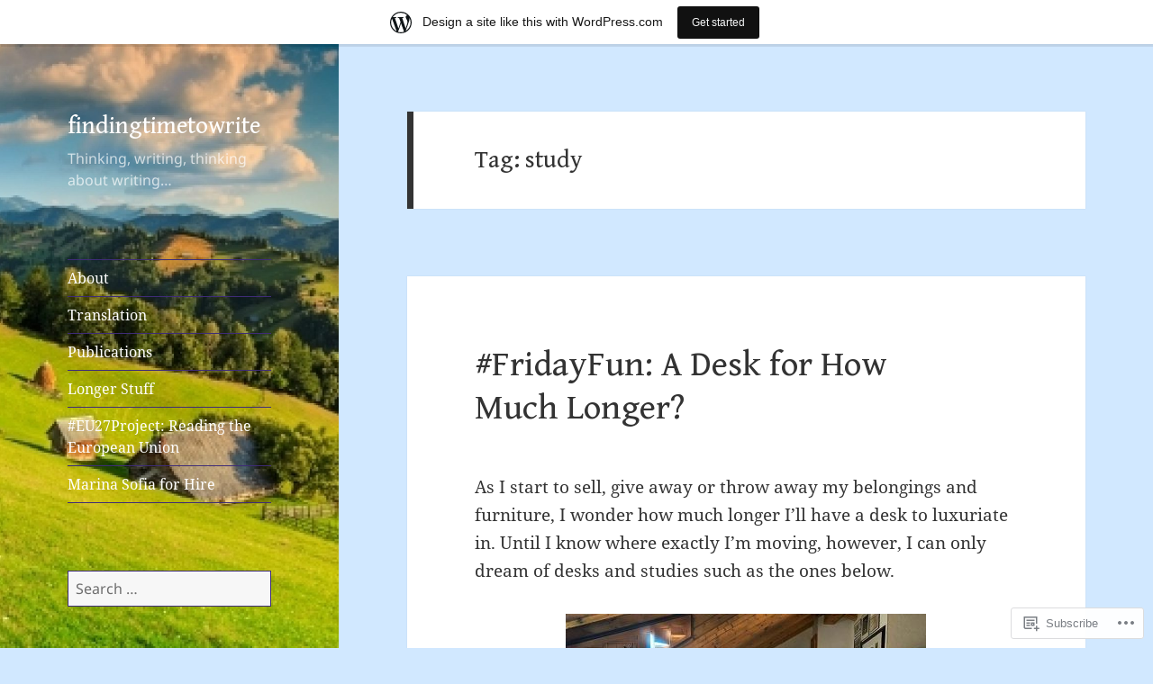

--- FILE ---
content_type: text/html; charset=UTF-8
request_url: https://findingtimetowrite.wordpress.com/tag/study/
body_size: 37790
content:
<!DOCTYPE html>
<html lang="en" class="no-js">
<head>
	<meta charset="UTF-8">
	<meta name="viewport" content="width=device-width, initial-scale=1.0">
	<link rel="profile" href="https://gmpg.org/xfn/11">
	<link rel="pingback" href="https://findingtimetowrite.wordpress.com/xmlrpc.php">
	<script>(function(html){html.className = html.className.replace(/\bno-js\b/,'js')})(document.documentElement);</script>
<title>study &#8211; findingtimetowrite</title>
<script type="text/javascript">
  WebFontConfig = {"google":{"families":["Gentium+Book+Basic:r:latin,latin-ext"]},"api_url":"https:\/\/fonts-api.wp.com\/css"};
  (function() {
    var wf = document.createElement('script');
    wf.src = '/wp-content/plugins/custom-fonts/js/webfont.js';
    wf.type = 'text/javascript';
    wf.async = 'true';
    var s = document.getElementsByTagName('script')[0];
    s.parentNode.insertBefore(wf, s);
	})();
</script><style id="jetpack-custom-fonts-css">.wf-active h1, .wf-active h2:not(.site-description), .wf-active h3, .wf-active h4, .wf-active h5, .wf-active h6{font-family:"Gentium Book Basic",serif;font-weight:400;font-style:normal}.wf-active .site-title{font-family:"Gentium Book Basic",serif;font-weight:400;font-style:normal}.wf-active .widget-title{font-family:"Gentium Book Basic",serif;font-style:normal;font-weight:400}.wf-active .entry-title{font-style:normal;font-weight:400}.wf-active .comment-content h1, .wf-active .entry-content h1, .wf-active .entry-summary h1, .wf-active .page-content h1{font-style:normal;font-weight:400}.wf-active .comment-content h2, .wf-active .entry-content h2, .wf-active .entry-summary h2, .wf-active .page-content h2{font-style:normal;font-weight:400}.wf-active .comment-content h3, .wf-active .entry-content h3, .wf-active .entry-summary h3, .wf-active .page-content h3{font-style:normal;font-weight:400}.wf-active .comment-content h4, .wf-active .comment-content h5, .wf-active .comment-content h6, .wf-active .entry-content h4, .wf-active .entry-content h5, .wf-active .entry-content h6, .wf-active .entry-summary h4, .wf-active .entry-summary h5, .wf-active .entry-summary h6, .wf-active .page-content h4, .wf-active .page-content h5, .wf-active .page-content h6{font-style:normal;font-weight:400}.wf-active .page-title{font-family:"Gentium Book Basic",serif;font-style:normal;font-weight:400}.wf-active .format-aside .entry-title, .wf-active .format-audio .entry-title, .wf-active .format-chat .entry-title, .wf-active .format-gallery .entry-title, .wf-active .format-image .entry-title, .wf-active .format-link .entry-title, .wf-active .format-quote .entry-title, .wf-active .format-status .entry-title, .wf-active .format-video .entry-title{font-style:normal;font-weight:400}.wf-active .comment-reply-title, .wf-active .comments-title{font-family:"Gentium Book Basic",serif;font-style:normal;font-weight:400}@media screen and (min-width: 38.75em){.wf-active .site-title{font-style:normal;font-weight:400}}@media screen and (min-width: 46.25em){.wf-active .site-title{font-style:normal;font-weight:400}}@media screen and (min-width: 46.25em){.wf-active .widget-title{font-style:normal;font-weight:400}}@media screen and (min-width: 46.25em){.wf-active .entry-title{font-style:normal;font-weight:400}}@media screen and (min-width: 46.25em){.wf-active .entry-content h1, .wf-active .entry-summary h1, .wf-active .page-content h1, .wf-active .comment-content h1{font-style:normal;font-weight:400}}@media screen and (min-width: 46.25em){.wf-active .entry-content h2, .wf-active .entry-summary h2, .wf-active .page-content h2, .wf-active .comment-content h2{font-style:normal;font-weight:400}}@media screen and (min-width: 46.25em){.wf-active .entry-content h3, .wf-active .entry-summary h3, .wf-active .page-content h3, .wf-active .comment-content h3{font-style:normal;font-weight:400}}@media screen and (min-width: 46.25em){.wf-active .entry-content h4, .wf-active .entry-summary h4, .wf-active .page-content h4, .wf-active .comment-content h4{font-style:normal;font-weight:400}}@media screen and (min-width: 46.25em){.wf-active .entry-content h5, .wf-active .entry-content h6, .wf-active .entry-summary h5, .wf-active .entry-summary h6, .wf-active .page-content h5, .wf-active .page-content h6, .wf-active .comment-content h5, .wf-active .comment-content h6{font-style:normal;font-weight:400}}@media screen and (min-width: 46.25em){.wf-active .page-title, .wf-active .comments-title, .wf-active .comment-reply-title, .wf-active .post-navigation .post-title{font-style:normal;font-weight:400}}@media screen and (min-width: 46.25em){.wf-active .format-aside .entry-title, .wf-active .format-image .entry-title, .wf-active .format-video .entry-title, .wf-active .format-quote .entry-title, .wf-active .format-gallery .entry-title, .wf-active .format-status .entry-title, .wf-active .format-link .entry-title, .wf-active .format-audio .entry-title, .wf-active .format-chat .entry-title{font-style:normal;font-weight:400}}@media screen and (min-width: 55em){.wf-active .site-title{font-style:normal;font-weight:400}}@media screen and (min-width: 55em){.wf-active .widget-title{font-style:normal;font-weight:400}}@media screen and (min-width: 55em){.wf-active .entry-title{font-style:normal;font-weight:400}}@media screen and (min-width: 55em){.wf-active .entry-content h1, .wf-active .entry-summary h1, .wf-active .page-content h1, .wf-active .comment-content h1{font-style:normal;font-weight:400}}@media screen and (min-width: 55em){.wf-active .entry-content h2, .wf-active .entry-summary h2, .wf-active .page-content h2, .wf-active .comment-content h2{font-style:normal;font-weight:400}}@media screen and (min-width: 55em){.wf-active .entry-content h3, .wf-active .entry-summary h3, .wf-active .page-content h3, .wf-active .comment-content h3{font-style:normal;font-weight:400}}@media screen and (min-width: 55em){.wf-active .entry-content h4, .wf-active .entry-summary h4, .wf-active .page-content h4, .wf-active .comment-content h4{font-style:normal;font-weight:400}}@media screen and (min-width: 55em){.wf-active .entry-content h5, .wf-active .entry-content h6, .wf-active .entry-summary h5, .wf-active .entry-summary h6, .wf-active .page-content h5, .wf-active .page-content h6, .wf-active .comment-content h5, .wf-active .comment-content h6{font-style:normal;font-weight:400}}@media screen and (min-width: 55em){.wf-active .page-title, .wf-active .comments-title, .wf-active .comment-reply-title, .wf-active .post-navigation .post-title{font-style:normal;font-weight:400}}@media screen and (min-width: 55em){.wf-active .format-aside .entry-title, .wf-active .format-image .entry-title, .wf-active .format-video .entry-title, .wf-active .format-quote .entry-title, .wf-active .format-gallery .entry-title, .wf-active .format-status .entry-title, .wf-active .format-link .entry-title, .wf-active .format-audio .entry-title, .wf-active .format-chat .entry-title{font-style:normal;font-weight:400}}@media screen and (min-width: 59.6875em){.wf-active .site-title{font-style:normal;font-weight:400}}@media screen and (min-width: 59.6875em){.wf-active .widget-title{font-style:normal;font-weight:400}}@media screen and (min-width: 59.6875em){.wf-active .entry-title{font-style:normal;font-weight:400}}@media screen and (min-width: 59.6875em){.wf-active .entry-content h1, .wf-active .entry-summary h1, .wf-active .page-content h1, .wf-active .comment-content h1{font-style:normal;font-weight:400}}@media screen and (min-width: 59.6875em){.wf-active .entry-content h2, .wf-active .entry-summary h2, .wf-active .page-content h2, .wf-active .comment-content h2{font-style:normal;font-weight:400}}@media screen and (min-width: 59.6875em){.wf-active .entry-content h3, .wf-active .entry-summary h3, .wf-active .page-content h3, .wf-active .comment-content h3{font-style:normal;font-weight:400}}@media screen and (min-width: 59.6875em){.wf-active .entry-content h4, .wf-active .entry-summary h4, .wf-active .page-content h4, .wf-active .comment-content h4{font-style:normal;font-weight:400}}@media screen and (min-width: 59.6875em){.wf-active .entry-content h5, .wf-active .entry-content h6, .wf-active .entry-summary h5, .wf-active .entry-summary h6, .wf-active .page-content h5, .wf-active .page-content h6, .wf-active .comment-content h5, .wf-active .comment-content h6{font-style:normal;font-weight:400}}@media screen and (min-width: 59.6875em){.wf-active .page-title, .wf-active .comments-title, .wf-active .comment-reply-title, .wf-active .post-navigation .post-title{font-style:normal;font-weight:400}}@media screen and (min-width: 59.6875em){.wf-active .format-aside .entry-title, .wf-active .format-image .entry-title, .wf-active .format-video .entry-title, .wf-active .format-quote .entry-title, .wf-active .format-gallery .entry-title, .wf-active .format-status .entry-title, .wf-active .format-link .entry-title, .wf-active .format-audio .entry-title, .wf-active .format-chat .entry-title{font-style:normal;font-weight:400}}@media screen and (min-width: 68.75em){.wf-active .site-title{font-style:normal;font-weight:400}}@media screen and (min-width: 68.75em){.wf-active .widget-title{font-style:normal;font-weight:400}}@media screen and (min-width: 68.75em){.wf-active .entry-title{font-style:normal;font-weight:400}}@media screen and (min-width: 68.75em){.wf-active .entry-content h1, .wf-active .entry-summary h1, .wf-active .page-content h1, .wf-active .comment-content h1{font-style:normal;font-weight:400}}@media screen and (min-width: 68.75em){.wf-active .entry-content h2, .wf-active .entry-summary h2, .wf-active .page-content h2, .wf-active .comment-content h2{font-style:normal;font-weight:400}}@media screen and (min-width: 68.75em){.wf-active .entry-content h3, .wf-active .entry-summary h3, .wf-active .page-content h3, .wf-active .comment-content h3{font-style:normal;font-weight:400}}@media screen and (min-width: 68.75em){.wf-active .entry-content h4, .wf-active .entry-summary h4, .wf-active .page-content h4, .wf-active .comment-content h4{font-style:normal;font-weight:400}}@media screen and (min-width: 68.75em){.wf-active .entry-content h5, .wf-active .entry-content h6, .wf-active .entry-summary h5, .wf-active .entry-summary h6, .wf-active .page-content h5, .wf-active .page-content h6, .wf-active .comment-content h5, .wf-active .comment-content h6{font-style:normal;font-weight:400}}@media screen and (min-width: 68.75em){.wf-active .page-title, .wf-active .comments-title, .wf-active .comment-reply-title, .wf-active .post-navigation .post-title{font-style:normal;font-weight:400}}@media screen and (min-width: 68.75em){.wf-active .format-aside .entry-title, .wf-active .format-image .entry-title, .wf-active .format-video .entry-title, .wf-active .format-quote .entry-title, .wf-active .format-gallery .entry-title, .wf-active .format-status .entry-title, .wf-active .format-link .entry-title, .wf-active .format-audio .entry-title, .wf-active .format-chat .entry-title{font-style:normal;font-weight:400}}@media screen and (min-width: 77.5em){.wf-active .site-title{font-style:normal;font-weight:400}}@media screen and (min-width: 77.5em){.wf-active .widget-title{font-style:normal;font-weight:400}}@media screen and (min-width: 77.5em){.wf-active .entry-title{font-style:normal;font-weight:400}}@media screen and (min-width: 77.5em){.wf-active .entry-content h1, .wf-active .entry-summary h1, .wf-active .page-content h1, .wf-active .comment-content h1{font-style:normal;font-weight:400}}@media screen and (min-width: 77.5em){.wf-active .entry-content h2, .wf-active .entry-summary h2, .wf-active .page-content h2, .wf-active .comment-content h2{font-style:normal;font-weight:400}}@media screen and (min-width: 77.5em){.wf-active .entry-content h3, .wf-active .entry-summary h3, .wf-active .page-content h3, .wf-active .comment-content h3{font-style:normal;font-weight:400}}@media screen and (min-width: 77.5em){.wf-active .entry-content h4, .wf-active .entry-summary h4, .wf-active .page-content h4, .wf-active .comment-content h4{font-style:normal;font-weight:400}}@media screen and (min-width: 77.5em){.wf-active .entry-content h5, .wf-active .entry-content h6, .wf-active .entry-summary h5, .wf-active .entry-summary h6, .wf-active .page-content h5, .wf-active .page-content h6, .wf-active .comment-content h5, .wf-active .comment-content h6{font-style:normal;font-weight:400}}@media screen and (min-width: 77.5em){.wf-active .page-title, .wf-active .comments-title, .wf-active .comment-reply-title, .wf-active .post-navigation .post-title{font-style:normal;font-weight:400}}@media screen and (min-width: 77.5em){.wf-active .format-aside .entry-title, .wf-active .format-image .entry-title, .wf-active .format-video .entry-title, .wf-active .format-quote .entry-title, .wf-active .format-gallery .entry-title, .wf-active .format-status .entry-title, .wf-active .format-link .entry-title, .wf-active .format-audio .entry-title, .wf-active .format-chat .entry-title{font-style:normal;font-weight:400}}</style>
<meta name='robots' content='max-image-preview:large' />
<link rel='dns-prefetch' href='//s0.wp.com' />
<link rel="alternate" type="application/rss+xml" title="findingtimetowrite &raquo; Feed" href="https://findingtimetowrite.wordpress.com/feed/" />
<link rel="alternate" type="application/rss+xml" title="findingtimetowrite &raquo; Comments Feed" href="https://findingtimetowrite.wordpress.com/comments/feed/" />
<link rel="alternate" type="application/rss+xml" title="findingtimetowrite &raquo; study Tag Feed" href="https://findingtimetowrite.wordpress.com/tag/study/feed/" />
	<script type="text/javascript">
		/* <![CDATA[ */
		function addLoadEvent(func) {
			var oldonload = window.onload;
			if (typeof window.onload != 'function') {
				window.onload = func;
			} else {
				window.onload = function () {
					oldonload();
					func();
				}
			}
		}
		/* ]]> */
	</script>
	<link crossorigin='anonymous' rel='stylesheet' id='all-css-0-1' href='/_static/??-eJyNjsEKwjAQRH/IuBYl4kH8ljTdxLTJbkg2lP69LagoXrwMzDDzGJizskyCJJCayrH5QBVGlGzs9PSQmDcZWsQKcseESphjBcspGwGZ1/3ighNE2ttad/DB7SP7NzmZMqEE8qo3Bdbqd/Iz/vNUIBcoCKpqC8f48svGu6Vrd9adPh0u+jg+ABDRWxg=&cssminify=yes' type='text/css' media='all' />
<style id='wp-emoji-styles-inline-css'>

	img.wp-smiley, img.emoji {
		display: inline !important;
		border: none !important;
		box-shadow: none !important;
		height: 1em !important;
		width: 1em !important;
		margin: 0 0.07em !important;
		vertical-align: -0.1em !important;
		background: none !important;
		padding: 0 !important;
	}
/*# sourceURL=wp-emoji-styles-inline-css */
</style>
<link crossorigin='anonymous' rel='stylesheet' id='all-css-2-1' href='/wp-content/plugins/gutenberg-core/v22.4.0/build/styles/block-library/style.min.css?m=1768935615i&cssminify=yes' type='text/css' media='all' />
<style id='wp-block-library-inline-css'>
.has-text-align-justify {
	text-align:justify;
}
.has-text-align-justify{text-align:justify;}

/*# sourceURL=wp-block-library-inline-css */
</style><style id='wp-block-image-inline-css'>
.wp-block-image>a,.wp-block-image>figure>a{display:inline-block}.wp-block-image img{box-sizing:border-box;height:auto;max-width:100%;vertical-align:bottom}@media not (prefers-reduced-motion){.wp-block-image img.hide{visibility:hidden}.wp-block-image img.show{animation:show-content-image .4s}}.wp-block-image[style*=border-radius] img,.wp-block-image[style*=border-radius]>a{border-radius:inherit}.wp-block-image.has-custom-border img{box-sizing:border-box}.wp-block-image.aligncenter{text-align:center}.wp-block-image.alignfull>a,.wp-block-image.alignwide>a{width:100%}.wp-block-image.alignfull img,.wp-block-image.alignwide img{height:auto;width:100%}.wp-block-image .aligncenter,.wp-block-image .alignleft,.wp-block-image .alignright,.wp-block-image.aligncenter,.wp-block-image.alignleft,.wp-block-image.alignright{display:table}.wp-block-image .aligncenter>figcaption,.wp-block-image .alignleft>figcaption,.wp-block-image .alignright>figcaption,.wp-block-image.aligncenter>figcaption,.wp-block-image.alignleft>figcaption,.wp-block-image.alignright>figcaption{caption-side:bottom;display:table-caption}.wp-block-image .alignleft{float:left;margin:.5em 1em .5em 0}.wp-block-image .alignright{float:right;margin:.5em 0 .5em 1em}.wp-block-image .aligncenter{margin-left:auto;margin-right:auto}.wp-block-image :where(figcaption){margin-bottom:1em;margin-top:.5em}.wp-block-image.is-style-circle-mask img{border-radius:9999px}@supports ((-webkit-mask-image:none) or (mask-image:none)) or (-webkit-mask-image:none){.wp-block-image.is-style-circle-mask img{border-radius:0;-webkit-mask-image:url('data:image/svg+xml;utf8,<svg viewBox="0 0 100 100" xmlns="http://www.w3.org/2000/svg"><circle cx="50" cy="50" r="50"/></svg>');mask-image:url('data:image/svg+xml;utf8,<svg viewBox="0 0 100 100" xmlns="http://www.w3.org/2000/svg"><circle cx="50" cy="50" r="50"/></svg>');mask-mode:alpha;-webkit-mask-position:center;mask-position:center;-webkit-mask-repeat:no-repeat;mask-repeat:no-repeat;-webkit-mask-size:contain;mask-size:contain}}:root :where(.wp-block-image.is-style-rounded img,.wp-block-image .is-style-rounded img){border-radius:9999px}.wp-block-image figure{margin:0}.wp-lightbox-container{display:flex;flex-direction:column;position:relative}.wp-lightbox-container img{cursor:zoom-in}.wp-lightbox-container img:hover+button{opacity:1}.wp-lightbox-container button{align-items:center;backdrop-filter:blur(16px) saturate(180%);background-color:#5a5a5a40;border:none;border-radius:4px;cursor:zoom-in;display:flex;height:20px;justify-content:center;opacity:0;padding:0;position:absolute;right:16px;text-align:center;top:16px;width:20px;z-index:100}@media not (prefers-reduced-motion){.wp-lightbox-container button{transition:opacity .2s ease}}.wp-lightbox-container button:focus-visible{outline:3px auto #5a5a5a40;outline:3px auto -webkit-focus-ring-color;outline-offset:3px}.wp-lightbox-container button:hover{cursor:pointer;opacity:1}.wp-lightbox-container button:focus{opacity:1}.wp-lightbox-container button:focus,.wp-lightbox-container button:hover,.wp-lightbox-container button:not(:hover):not(:active):not(.has-background){background-color:#5a5a5a40;border:none}.wp-lightbox-overlay{box-sizing:border-box;cursor:zoom-out;height:100vh;left:0;overflow:hidden;position:fixed;top:0;visibility:hidden;width:100%;z-index:100000}.wp-lightbox-overlay .close-button{align-items:center;cursor:pointer;display:flex;justify-content:center;min-height:40px;min-width:40px;padding:0;position:absolute;right:calc(env(safe-area-inset-right) + 16px);top:calc(env(safe-area-inset-top) + 16px);z-index:5000000}.wp-lightbox-overlay .close-button:focus,.wp-lightbox-overlay .close-button:hover,.wp-lightbox-overlay .close-button:not(:hover):not(:active):not(.has-background){background:none;border:none}.wp-lightbox-overlay .lightbox-image-container{height:var(--wp--lightbox-container-height);left:50%;overflow:hidden;position:absolute;top:50%;transform:translate(-50%,-50%);transform-origin:top left;width:var(--wp--lightbox-container-width);z-index:9999999999}.wp-lightbox-overlay .wp-block-image{align-items:center;box-sizing:border-box;display:flex;height:100%;justify-content:center;margin:0;position:relative;transform-origin:0 0;width:100%;z-index:3000000}.wp-lightbox-overlay .wp-block-image img{height:var(--wp--lightbox-image-height);min-height:var(--wp--lightbox-image-height);min-width:var(--wp--lightbox-image-width);width:var(--wp--lightbox-image-width)}.wp-lightbox-overlay .wp-block-image figcaption{display:none}.wp-lightbox-overlay button{background:none;border:none}.wp-lightbox-overlay .scrim{background-color:#fff;height:100%;opacity:.9;position:absolute;width:100%;z-index:2000000}.wp-lightbox-overlay.active{visibility:visible}@media not (prefers-reduced-motion){.wp-lightbox-overlay.active{animation:turn-on-visibility .25s both}.wp-lightbox-overlay.active img{animation:turn-on-visibility .35s both}.wp-lightbox-overlay.show-closing-animation:not(.active){animation:turn-off-visibility .35s both}.wp-lightbox-overlay.show-closing-animation:not(.active) img{animation:turn-off-visibility .25s both}.wp-lightbox-overlay.zoom.active{animation:none;opacity:1;visibility:visible}.wp-lightbox-overlay.zoom.active .lightbox-image-container{animation:lightbox-zoom-in .4s}.wp-lightbox-overlay.zoom.active .lightbox-image-container img{animation:none}.wp-lightbox-overlay.zoom.active .scrim{animation:turn-on-visibility .4s forwards}.wp-lightbox-overlay.zoom.show-closing-animation:not(.active){animation:none}.wp-lightbox-overlay.zoom.show-closing-animation:not(.active) .lightbox-image-container{animation:lightbox-zoom-out .4s}.wp-lightbox-overlay.zoom.show-closing-animation:not(.active) .lightbox-image-container img{animation:none}.wp-lightbox-overlay.zoom.show-closing-animation:not(.active) .scrim{animation:turn-off-visibility .4s forwards}}@keyframes show-content-image{0%{visibility:hidden}99%{visibility:hidden}to{visibility:visible}}@keyframes turn-on-visibility{0%{opacity:0}to{opacity:1}}@keyframes turn-off-visibility{0%{opacity:1;visibility:visible}99%{opacity:0;visibility:visible}to{opacity:0;visibility:hidden}}@keyframes lightbox-zoom-in{0%{transform:translate(calc((-100vw + var(--wp--lightbox-scrollbar-width))/2 + var(--wp--lightbox-initial-left-position)),calc(-50vh + var(--wp--lightbox-initial-top-position))) scale(var(--wp--lightbox-scale))}to{transform:translate(-50%,-50%) scale(1)}}@keyframes lightbox-zoom-out{0%{transform:translate(-50%,-50%) scale(1);visibility:visible}99%{visibility:visible}to{transform:translate(calc((-100vw + var(--wp--lightbox-scrollbar-width))/2 + var(--wp--lightbox-initial-left-position)),calc(-50vh + var(--wp--lightbox-initial-top-position))) scale(var(--wp--lightbox-scale));visibility:hidden}}
/*# sourceURL=https://s0.wp.com/wp-content/plugins/gutenberg-core/v22.4.0/build/styles/block-library/image/style.min.css */
</style>
<style id='wp-block-image-theme-inline-css'>
:root :where(.wp-block-image figcaption){color:#555;font-size:13px;text-align:center}.is-dark-theme :root :where(.wp-block-image figcaption){color:#ffffffa6}.wp-block-image{margin:0 0 1em}
/*# sourceURL=https://s0.wp.com/wp-content/plugins/gutenberg-core/v22.4.0/build/styles/block-library/image/theme.min.css */
</style>
<style id='wp-block-paragraph-inline-css'>
.is-small-text{font-size:.875em}.is-regular-text{font-size:1em}.is-large-text{font-size:2.25em}.is-larger-text{font-size:3em}.has-drop-cap:not(:focus):first-letter{float:left;font-size:8.4em;font-style:normal;font-weight:100;line-height:.68;margin:.05em .1em 0 0;text-transform:uppercase}body.rtl .has-drop-cap:not(:focus):first-letter{float:none;margin-left:.1em}p.has-drop-cap.has-background{overflow:hidden}:root :where(p.has-background){padding:1.25em 2.375em}:where(p.has-text-color:not(.has-link-color)) a{color:inherit}p.has-text-align-left[style*="writing-mode:vertical-lr"],p.has-text-align-right[style*="writing-mode:vertical-rl"]{rotate:180deg}
/*# sourceURL=https://s0.wp.com/wp-content/plugins/gutenberg-core/v22.4.0/build/styles/block-library/paragraph/style.min.css */
</style>
<style id='global-styles-inline-css'>
:root{--wp--preset--aspect-ratio--square: 1;--wp--preset--aspect-ratio--4-3: 4/3;--wp--preset--aspect-ratio--3-4: 3/4;--wp--preset--aspect-ratio--3-2: 3/2;--wp--preset--aspect-ratio--2-3: 2/3;--wp--preset--aspect-ratio--16-9: 16/9;--wp--preset--aspect-ratio--9-16: 9/16;--wp--preset--color--black: #000000;--wp--preset--color--cyan-bluish-gray: #abb8c3;--wp--preset--color--white: #fff;--wp--preset--color--pale-pink: #f78da7;--wp--preset--color--vivid-red: #cf2e2e;--wp--preset--color--luminous-vivid-orange: #ff6900;--wp--preset--color--luminous-vivid-amber: #fcb900;--wp--preset--color--light-green-cyan: #7bdcb5;--wp--preset--color--vivid-green-cyan: #00d084;--wp--preset--color--pale-cyan-blue: #8ed1fc;--wp--preset--color--vivid-cyan-blue: #0693e3;--wp--preset--color--vivid-purple: #9b51e0;--wp--preset--color--dark-gray: #111;--wp--preset--color--light-gray: #f1f1f1;--wp--preset--color--yellow: #f4ca16;--wp--preset--color--dark-brown: #352712;--wp--preset--color--medium-pink: #e53b51;--wp--preset--color--light-pink: #ffe5d1;--wp--preset--color--dark-purple: #2e2256;--wp--preset--color--purple: #674970;--wp--preset--color--blue-gray: #22313f;--wp--preset--color--bright-blue: #55c3dc;--wp--preset--color--light-blue: #e9f2f9;--wp--preset--gradient--vivid-cyan-blue-to-vivid-purple: linear-gradient(135deg,rgb(6,147,227) 0%,rgb(155,81,224) 100%);--wp--preset--gradient--light-green-cyan-to-vivid-green-cyan: linear-gradient(135deg,rgb(122,220,180) 0%,rgb(0,208,130) 100%);--wp--preset--gradient--luminous-vivid-amber-to-luminous-vivid-orange: linear-gradient(135deg,rgb(252,185,0) 0%,rgb(255,105,0) 100%);--wp--preset--gradient--luminous-vivid-orange-to-vivid-red: linear-gradient(135deg,rgb(255,105,0) 0%,rgb(207,46,46) 100%);--wp--preset--gradient--very-light-gray-to-cyan-bluish-gray: linear-gradient(135deg,rgb(238,238,238) 0%,rgb(169,184,195) 100%);--wp--preset--gradient--cool-to-warm-spectrum: linear-gradient(135deg,rgb(74,234,220) 0%,rgb(151,120,209) 20%,rgb(207,42,186) 40%,rgb(238,44,130) 60%,rgb(251,105,98) 80%,rgb(254,248,76) 100%);--wp--preset--gradient--blush-light-purple: linear-gradient(135deg,rgb(255,206,236) 0%,rgb(152,150,240) 100%);--wp--preset--gradient--blush-bordeaux: linear-gradient(135deg,rgb(254,205,165) 0%,rgb(254,45,45) 50%,rgb(107,0,62) 100%);--wp--preset--gradient--luminous-dusk: linear-gradient(135deg,rgb(255,203,112) 0%,rgb(199,81,192) 50%,rgb(65,88,208) 100%);--wp--preset--gradient--pale-ocean: linear-gradient(135deg,rgb(255,245,203) 0%,rgb(182,227,212) 50%,rgb(51,167,181) 100%);--wp--preset--gradient--electric-grass: linear-gradient(135deg,rgb(202,248,128) 0%,rgb(113,206,126) 100%);--wp--preset--gradient--midnight: linear-gradient(135deg,rgb(2,3,129) 0%,rgb(40,116,252) 100%);--wp--preset--gradient--dark-gray-gradient-gradient: linear-gradient(90deg, rgba(17,17,17,1) 0%, rgba(42,42,42,1) 100%);--wp--preset--gradient--light-gray-gradient: linear-gradient(90deg, rgba(241,241,241,1) 0%, rgba(215,215,215,1) 100%);--wp--preset--gradient--white-gradient: linear-gradient(90deg, rgba(255,255,255,1) 0%, rgba(230,230,230,1) 100%);--wp--preset--gradient--yellow-gradient: linear-gradient(90deg, rgba(244,202,22,1) 0%, rgba(205,168,10,1) 100%);--wp--preset--gradient--dark-brown-gradient: linear-gradient(90deg, rgba(53,39,18,1) 0%, rgba(91,67,31,1) 100%);--wp--preset--gradient--medium-pink-gradient: linear-gradient(90deg, rgba(229,59,81,1) 0%, rgba(209,28,51,1) 100%);--wp--preset--gradient--light-pink-gradient: linear-gradient(90deg, rgba(255,229,209,1) 0%, rgba(255,200,158,1) 100%);--wp--preset--gradient--dark-purple-gradient: linear-gradient(90deg, rgba(46,34,86,1) 0%, rgba(66,48,123,1) 100%);--wp--preset--gradient--purple-gradient: linear-gradient(90deg, rgba(103,73,112,1) 0%, rgba(131,93,143,1) 100%);--wp--preset--gradient--blue-gray-gradient: linear-gradient(90deg, rgba(34,49,63,1) 0%, rgba(52,75,96,1) 100%);--wp--preset--gradient--bright-blue-gradient: linear-gradient(90deg, rgba(85,195,220,1) 0%, rgba(43,180,211,1) 100%);--wp--preset--gradient--light-blue-gradient: linear-gradient(90deg, rgba(233,242,249,1) 0%, rgba(193,218,238,1) 100%);--wp--preset--font-size--small: 13px;--wp--preset--font-size--medium: 20px;--wp--preset--font-size--large: 36px;--wp--preset--font-size--x-large: 42px;--wp--preset--font-family--albert-sans: 'Albert Sans', sans-serif;--wp--preset--font-family--alegreya: Alegreya, serif;--wp--preset--font-family--arvo: Arvo, serif;--wp--preset--font-family--bodoni-moda: 'Bodoni Moda', serif;--wp--preset--font-family--bricolage-grotesque: 'Bricolage Grotesque', sans-serif;--wp--preset--font-family--cabin: Cabin, sans-serif;--wp--preset--font-family--chivo: Chivo, sans-serif;--wp--preset--font-family--commissioner: Commissioner, sans-serif;--wp--preset--font-family--cormorant: Cormorant, serif;--wp--preset--font-family--courier-prime: 'Courier Prime', monospace;--wp--preset--font-family--crimson-pro: 'Crimson Pro', serif;--wp--preset--font-family--dm-mono: 'DM Mono', monospace;--wp--preset--font-family--dm-sans: 'DM Sans', sans-serif;--wp--preset--font-family--dm-serif-display: 'DM Serif Display', serif;--wp--preset--font-family--domine: Domine, serif;--wp--preset--font-family--eb-garamond: 'EB Garamond', serif;--wp--preset--font-family--epilogue: Epilogue, sans-serif;--wp--preset--font-family--fahkwang: Fahkwang, sans-serif;--wp--preset--font-family--figtree: Figtree, sans-serif;--wp--preset--font-family--fira-sans: 'Fira Sans', sans-serif;--wp--preset--font-family--fjalla-one: 'Fjalla One', sans-serif;--wp--preset--font-family--fraunces: Fraunces, serif;--wp--preset--font-family--gabarito: Gabarito, system-ui;--wp--preset--font-family--ibm-plex-mono: 'IBM Plex Mono', monospace;--wp--preset--font-family--ibm-plex-sans: 'IBM Plex Sans', sans-serif;--wp--preset--font-family--ibarra-real-nova: 'Ibarra Real Nova', serif;--wp--preset--font-family--instrument-serif: 'Instrument Serif', serif;--wp--preset--font-family--inter: Inter, sans-serif;--wp--preset--font-family--josefin-sans: 'Josefin Sans', sans-serif;--wp--preset--font-family--jost: Jost, sans-serif;--wp--preset--font-family--libre-baskerville: 'Libre Baskerville', serif;--wp--preset--font-family--libre-franklin: 'Libre Franklin', sans-serif;--wp--preset--font-family--literata: Literata, serif;--wp--preset--font-family--lora: Lora, serif;--wp--preset--font-family--merriweather: Merriweather, serif;--wp--preset--font-family--montserrat: Montserrat, sans-serif;--wp--preset--font-family--newsreader: Newsreader, serif;--wp--preset--font-family--noto-sans-mono: 'Noto Sans Mono', sans-serif;--wp--preset--font-family--nunito: Nunito, sans-serif;--wp--preset--font-family--open-sans: 'Open Sans', sans-serif;--wp--preset--font-family--overpass: Overpass, sans-serif;--wp--preset--font-family--pt-serif: 'PT Serif', serif;--wp--preset--font-family--petrona: Petrona, serif;--wp--preset--font-family--piazzolla: Piazzolla, serif;--wp--preset--font-family--playfair-display: 'Playfair Display', serif;--wp--preset--font-family--plus-jakarta-sans: 'Plus Jakarta Sans', sans-serif;--wp--preset--font-family--poppins: Poppins, sans-serif;--wp--preset--font-family--raleway: Raleway, sans-serif;--wp--preset--font-family--roboto: Roboto, sans-serif;--wp--preset--font-family--roboto-slab: 'Roboto Slab', serif;--wp--preset--font-family--rubik: Rubik, sans-serif;--wp--preset--font-family--rufina: Rufina, serif;--wp--preset--font-family--sora: Sora, sans-serif;--wp--preset--font-family--source-sans-3: 'Source Sans 3', sans-serif;--wp--preset--font-family--source-serif-4: 'Source Serif 4', serif;--wp--preset--font-family--space-mono: 'Space Mono', monospace;--wp--preset--font-family--syne: Syne, sans-serif;--wp--preset--font-family--texturina: Texturina, serif;--wp--preset--font-family--urbanist: Urbanist, sans-serif;--wp--preset--font-family--work-sans: 'Work Sans', sans-serif;--wp--preset--spacing--20: 0.44rem;--wp--preset--spacing--30: 0.67rem;--wp--preset--spacing--40: 1rem;--wp--preset--spacing--50: 1.5rem;--wp--preset--spacing--60: 2.25rem;--wp--preset--spacing--70: 3.38rem;--wp--preset--spacing--80: 5.06rem;--wp--preset--shadow--natural: 6px 6px 9px rgba(0, 0, 0, 0.2);--wp--preset--shadow--deep: 12px 12px 50px rgba(0, 0, 0, 0.4);--wp--preset--shadow--sharp: 6px 6px 0px rgba(0, 0, 0, 0.2);--wp--preset--shadow--outlined: 6px 6px 0px -3px rgb(255, 255, 255), 6px 6px rgb(0, 0, 0);--wp--preset--shadow--crisp: 6px 6px 0px rgb(0, 0, 0);}:where(body) { margin: 0; }:where(.is-layout-flex){gap: 0.5em;}:where(.is-layout-grid){gap: 0.5em;}body .is-layout-flex{display: flex;}.is-layout-flex{flex-wrap: wrap;align-items: center;}.is-layout-flex > :is(*, div){margin: 0;}body .is-layout-grid{display: grid;}.is-layout-grid > :is(*, div){margin: 0;}body{padding-top: 0px;padding-right: 0px;padding-bottom: 0px;padding-left: 0px;}:root :where(.wp-element-button, .wp-block-button__link){background-color: #32373c;border-width: 0;color: #fff;font-family: inherit;font-size: inherit;font-style: inherit;font-weight: inherit;letter-spacing: inherit;line-height: inherit;padding-top: calc(0.667em + 2px);padding-right: calc(1.333em + 2px);padding-bottom: calc(0.667em + 2px);padding-left: calc(1.333em + 2px);text-decoration: none;text-transform: inherit;}.has-black-color{color: var(--wp--preset--color--black) !important;}.has-cyan-bluish-gray-color{color: var(--wp--preset--color--cyan-bluish-gray) !important;}.has-white-color{color: var(--wp--preset--color--white) !important;}.has-pale-pink-color{color: var(--wp--preset--color--pale-pink) !important;}.has-vivid-red-color{color: var(--wp--preset--color--vivid-red) !important;}.has-luminous-vivid-orange-color{color: var(--wp--preset--color--luminous-vivid-orange) !important;}.has-luminous-vivid-amber-color{color: var(--wp--preset--color--luminous-vivid-amber) !important;}.has-light-green-cyan-color{color: var(--wp--preset--color--light-green-cyan) !important;}.has-vivid-green-cyan-color{color: var(--wp--preset--color--vivid-green-cyan) !important;}.has-pale-cyan-blue-color{color: var(--wp--preset--color--pale-cyan-blue) !important;}.has-vivid-cyan-blue-color{color: var(--wp--preset--color--vivid-cyan-blue) !important;}.has-vivid-purple-color{color: var(--wp--preset--color--vivid-purple) !important;}.has-dark-gray-color{color: var(--wp--preset--color--dark-gray) !important;}.has-light-gray-color{color: var(--wp--preset--color--light-gray) !important;}.has-yellow-color{color: var(--wp--preset--color--yellow) !important;}.has-dark-brown-color{color: var(--wp--preset--color--dark-brown) !important;}.has-medium-pink-color{color: var(--wp--preset--color--medium-pink) !important;}.has-light-pink-color{color: var(--wp--preset--color--light-pink) !important;}.has-dark-purple-color{color: var(--wp--preset--color--dark-purple) !important;}.has-purple-color{color: var(--wp--preset--color--purple) !important;}.has-blue-gray-color{color: var(--wp--preset--color--blue-gray) !important;}.has-bright-blue-color{color: var(--wp--preset--color--bright-blue) !important;}.has-light-blue-color{color: var(--wp--preset--color--light-blue) !important;}.has-black-background-color{background-color: var(--wp--preset--color--black) !important;}.has-cyan-bluish-gray-background-color{background-color: var(--wp--preset--color--cyan-bluish-gray) !important;}.has-white-background-color{background-color: var(--wp--preset--color--white) !important;}.has-pale-pink-background-color{background-color: var(--wp--preset--color--pale-pink) !important;}.has-vivid-red-background-color{background-color: var(--wp--preset--color--vivid-red) !important;}.has-luminous-vivid-orange-background-color{background-color: var(--wp--preset--color--luminous-vivid-orange) !important;}.has-luminous-vivid-amber-background-color{background-color: var(--wp--preset--color--luminous-vivid-amber) !important;}.has-light-green-cyan-background-color{background-color: var(--wp--preset--color--light-green-cyan) !important;}.has-vivid-green-cyan-background-color{background-color: var(--wp--preset--color--vivid-green-cyan) !important;}.has-pale-cyan-blue-background-color{background-color: var(--wp--preset--color--pale-cyan-blue) !important;}.has-vivid-cyan-blue-background-color{background-color: var(--wp--preset--color--vivid-cyan-blue) !important;}.has-vivid-purple-background-color{background-color: var(--wp--preset--color--vivid-purple) !important;}.has-dark-gray-background-color{background-color: var(--wp--preset--color--dark-gray) !important;}.has-light-gray-background-color{background-color: var(--wp--preset--color--light-gray) !important;}.has-yellow-background-color{background-color: var(--wp--preset--color--yellow) !important;}.has-dark-brown-background-color{background-color: var(--wp--preset--color--dark-brown) !important;}.has-medium-pink-background-color{background-color: var(--wp--preset--color--medium-pink) !important;}.has-light-pink-background-color{background-color: var(--wp--preset--color--light-pink) !important;}.has-dark-purple-background-color{background-color: var(--wp--preset--color--dark-purple) !important;}.has-purple-background-color{background-color: var(--wp--preset--color--purple) !important;}.has-blue-gray-background-color{background-color: var(--wp--preset--color--blue-gray) !important;}.has-bright-blue-background-color{background-color: var(--wp--preset--color--bright-blue) !important;}.has-light-blue-background-color{background-color: var(--wp--preset--color--light-blue) !important;}.has-black-border-color{border-color: var(--wp--preset--color--black) !important;}.has-cyan-bluish-gray-border-color{border-color: var(--wp--preset--color--cyan-bluish-gray) !important;}.has-white-border-color{border-color: var(--wp--preset--color--white) !important;}.has-pale-pink-border-color{border-color: var(--wp--preset--color--pale-pink) !important;}.has-vivid-red-border-color{border-color: var(--wp--preset--color--vivid-red) !important;}.has-luminous-vivid-orange-border-color{border-color: var(--wp--preset--color--luminous-vivid-orange) !important;}.has-luminous-vivid-amber-border-color{border-color: var(--wp--preset--color--luminous-vivid-amber) !important;}.has-light-green-cyan-border-color{border-color: var(--wp--preset--color--light-green-cyan) !important;}.has-vivid-green-cyan-border-color{border-color: var(--wp--preset--color--vivid-green-cyan) !important;}.has-pale-cyan-blue-border-color{border-color: var(--wp--preset--color--pale-cyan-blue) !important;}.has-vivid-cyan-blue-border-color{border-color: var(--wp--preset--color--vivid-cyan-blue) !important;}.has-vivid-purple-border-color{border-color: var(--wp--preset--color--vivid-purple) !important;}.has-dark-gray-border-color{border-color: var(--wp--preset--color--dark-gray) !important;}.has-light-gray-border-color{border-color: var(--wp--preset--color--light-gray) !important;}.has-yellow-border-color{border-color: var(--wp--preset--color--yellow) !important;}.has-dark-brown-border-color{border-color: var(--wp--preset--color--dark-brown) !important;}.has-medium-pink-border-color{border-color: var(--wp--preset--color--medium-pink) !important;}.has-light-pink-border-color{border-color: var(--wp--preset--color--light-pink) !important;}.has-dark-purple-border-color{border-color: var(--wp--preset--color--dark-purple) !important;}.has-purple-border-color{border-color: var(--wp--preset--color--purple) !important;}.has-blue-gray-border-color{border-color: var(--wp--preset--color--blue-gray) !important;}.has-bright-blue-border-color{border-color: var(--wp--preset--color--bright-blue) !important;}.has-light-blue-border-color{border-color: var(--wp--preset--color--light-blue) !important;}.has-vivid-cyan-blue-to-vivid-purple-gradient-background{background: var(--wp--preset--gradient--vivid-cyan-blue-to-vivid-purple) !important;}.has-light-green-cyan-to-vivid-green-cyan-gradient-background{background: var(--wp--preset--gradient--light-green-cyan-to-vivid-green-cyan) !important;}.has-luminous-vivid-amber-to-luminous-vivid-orange-gradient-background{background: var(--wp--preset--gradient--luminous-vivid-amber-to-luminous-vivid-orange) !important;}.has-luminous-vivid-orange-to-vivid-red-gradient-background{background: var(--wp--preset--gradient--luminous-vivid-orange-to-vivid-red) !important;}.has-very-light-gray-to-cyan-bluish-gray-gradient-background{background: var(--wp--preset--gradient--very-light-gray-to-cyan-bluish-gray) !important;}.has-cool-to-warm-spectrum-gradient-background{background: var(--wp--preset--gradient--cool-to-warm-spectrum) !important;}.has-blush-light-purple-gradient-background{background: var(--wp--preset--gradient--blush-light-purple) !important;}.has-blush-bordeaux-gradient-background{background: var(--wp--preset--gradient--blush-bordeaux) !important;}.has-luminous-dusk-gradient-background{background: var(--wp--preset--gradient--luminous-dusk) !important;}.has-pale-ocean-gradient-background{background: var(--wp--preset--gradient--pale-ocean) !important;}.has-electric-grass-gradient-background{background: var(--wp--preset--gradient--electric-grass) !important;}.has-midnight-gradient-background{background: var(--wp--preset--gradient--midnight) !important;}.has-dark-gray-gradient-gradient-gradient-background{background: var(--wp--preset--gradient--dark-gray-gradient-gradient) !important;}.has-light-gray-gradient-gradient-background{background: var(--wp--preset--gradient--light-gray-gradient) !important;}.has-white-gradient-gradient-background{background: var(--wp--preset--gradient--white-gradient) !important;}.has-yellow-gradient-gradient-background{background: var(--wp--preset--gradient--yellow-gradient) !important;}.has-dark-brown-gradient-gradient-background{background: var(--wp--preset--gradient--dark-brown-gradient) !important;}.has-medium-pink-gradient-gradient-background{background: var(--wp--preset--gradient--medium-pink-gradient) !important;}.has-light-pink-gradient-gradient-background{background: var(--wp--preset--gradient--light-pink-gradient) !important;}.has-dark-purple-gradient-gradient-background{background: var(--wp--preset--gradient--dark-purple-gradient) !important;}.has-purple-gradient-gradient-background{background: var(--wp--preset--gradient--purple-gradient) !important;}.has-blue-gray-gradient-gradient-background{background: var(--wp--preset--gradient--blue-gray-gradient) !important;}.has-bright-blue-gradient-gradient-background{background: var(--wp--preset--gradient--bright-blue-gradient) !important;}.has-light-blue-gradient-gradient-background{background: var(--wp--preset--gradient--light-blue-gradient) !important;}.has-small-font-size{font-size: var(--wp--preset--font-size--small) !important;}.has-medium-font-size{font-size: var(--wp--preset--font-size--medium) !important;}.has-large-font-size{font-size: var(--wp--preset--font-size--large) !important;}.has-x-large-font-size{font-size: var(--wp--preset--font-size--x-large) !important;}.has-albert-sans-font-family{font-family: var(--wp--preset--font-family--albert-sans) !important;}.has-alegreya-font-family{font-family: var(--wp--preset--font-family--alegreya) !important;}.has-arvo-font-family{font-family: var(--wp--preset--font-family--arvo) !important;}.has-bodoni-moda-font-family{font-family: var(--wp--preset--font-family--bodoni-moda) !important;}.has-bricolage-grotesque-font-family{font-family: var(--wp--preset--font-family--bricolage-grotesque) !important;}.has-cabin-font-family{font-family: var(--wp--preset--font-family--cabin) !important;}.has-chivo-font-family{font-family: var(--wp--preset--font-family--chivo) !important;}.has-commissioner-font-family{font-family: var(--wp--preset--font-family--commissioner) !important;}.has-cormorant-font-family{font-family: var(--wp--preset--font-family--cormorant) !important;}.has-courier-prime-font-family{font-family: var(--wp--preset--font-family--courier-prime) !important;}.has-crimson-pro-font-family{font-family: var(--wp--preset--font-family--crimson-pro) !important;}.has-dm-mono-font-family{font-family: var(--wp--preset--font-family--dm-mono) !important;}.has-dm-sans-font-family{font-family: var(--wp--preset--font-family--dm-sans) !important;}.has-dm-serif-display-font-family{font-family: var(--wp--preset--font-family--dm-serif-display) !important;}.has-domine-font-family{font-family: var(--wp--preset--font-family--domine) !important;}.has-eb-garamond-font-family{font-family: var(--wp--preset--font-family--eb-garamond) !important;}.has-epilogue-font-family{font-family: var(--wp--preset--font-family--epilogue) !important;}.has-fahkwang-font-family{font-family: var(--wp--preset--font-family--fahkwang) !important;}.has-figtree-font-family{font-family: var(--wp--preset--font-family--figtree) !important;}.has-fira-sans-font-family{font-family: var(--wp--preset--font-family--fira-sans) !important;}.has-fjalla-one-font-family{font-family: var(--wp--preset--font-family--fjalla-one) !important;}.has-fraunces-font-family{font-family: var(--wp--preset--font-family--fraunces) !important;}.has-gabarito-font-family{font-family: var(--wp--preset--font-family--gabarito) !important;}.has-ibm-plex-mono-font-family{font-family: var(--wp--preset--font-family--ibm-plex-mono) !important;}.has-ibm-plex-sans-font-family{font-family: var(--wp--preset--font-family--ibm-plex-sans) !important;}.has-ibarra-real-nova-font-family{font-family: var(--wp--preset--font-family--ibarra-real-nova) !important;}.has-instrument-serif-font-family{font-family: var(--wp--preset--font-family--instrument-serif) !important;}.has-inter-font-family{font-family: var(--wp--preset--font-family--inter) !important;}.has-josefin-sans-font-family{font-family: var(--wp--preset--font-family--josefin-sans) !important;}.has-jost-font-family{font-family: var(--wp--preset--font-family--jost) !important;}.has-libre-baskerville-font-family{font-family: var(--wp--preset--font-family--libre-baskerville) !important;}.has-libre-franklin-font-family{font-family: var(--wp--preset--font-family--libre-franklin) !important;}.has-literata-font-family{font-family: var(--wp--preset--font-family--literata) !important;}.has-lora-font-family{font-family: var(--wp--preset--font-family--lora) !important;}.has-merriweather-font-family{font-family: var(--wp--preset--font-family--merriweather) !important;}.has-montserrat-font-family{font-family: var(--wp--preset--font-family--montserrat) !important;}.has-newsreader-font-family{font-family: var(--wp--preset--font-family--newsreader) !important;}.has-noto-sans-mono-font-family{font-family: var(--wp--preset--font-family--noto-sans-mono) !important;}.has-nunito-font-family{font-family: var(--wp--preset--font-family--nunito) !important;}.has-open-sans-font-family{font-family: var(--wp--preset--font-family--open-sans) !important;}.has-overpass-font-family{font-family: var(--wp--preset--font-family--overpass) !important;}.has-pt-serif-font-family{font-family: var(--wp--preset--font-family--pt-serif) !important;}.has-petrona-font-family{font-family: var(--wp--preset--font-family--petrona) !important;}.has-piazzolla-font-family{font-family: var(--wp--preset--font-family--piazzolla) !important;}.has-playfair-display-font-family{font-family: var(--wp--preset--font-family--playfair-display) !important;}.has-plus-jakarta-sans-font-family{font-family: var(--wp--preset--font-family--plus-jakarta-sans) !important;}.has-poppins-font-family{font-family: var(--wp--preset--font-family--poppins) !important;}.has-raleway-font-family{font-family: var(--wp--preset--font-family--raleway) !important;}.has-roboto-font-family{font-family: var(--wp--preset--font-family--roboto) !important;}.has-roboto-slab-font-family{font-family: var(--wp--preset--font-family--roboto-slab) !important;}.has-rubik-font-family{font-family: var(--wp--preset--font-family--rubik) !important;}.has-rufina-font-family{font-family: var(--wp--preset--font-family--rufina) !important;}.has-sora-font-family{font-family: var(--wp--preset--font-family--sora) !important;}.has-source-sans-3-font-family{font-family: var(--wp--preset--font-family--source-sans-3) !important;}.has-source-serif-4-font-family{font-family: var(--wp--preset--font-family--source-serif-4) !important;}.has-space-mono-font-family{font-family: var(--wp--preset--font-family--space-mono) !important;}.has-syne-font-family{font-family: var(--wp--preset--font-family--syne) !important;}.has-texturina-font-family{font-family: var(--wp--preset--font-family--texturina) !important;}.has-urbanist-font-family{font-family: var(--wp--preset--font-family--urbanist) !important;}.has-work-sans-font-family{font-family: var(--wp--preset--font-family--work-sans) !important;}
/*# sourceURL=global-styles-inline-css */
</style>

<style id='classic-theme-styles-inline-css'>
.wp-block-button__link{background-color:#32373c;border-radius:9999px;box-shadow:none;color:#fff;font-size:1.125em;padding:calc(.667em + 2px) calc(1.333em + 2px);text-decoration:none}.wp-block-file__button{background:#32373c;color:#fff}.wp-block-accordion-heading{margin:0}.wp-block-accordion-heading__toggle{background-color:inherit!important;color:inherit!important}.wp-block-accordion-heading__toggle:not(:focus-visible){outline:none}.wp-block-accordion-heading__toggle:focus,.wp-block-accordion-heading__toggle:hover{background-color:inherit!important;border:none;box-shadow:none;color:inherit;padding:var(--wp--preset--spacing--20,1em) 0;text-decoration:none}.wp-block-accordion-heading__toggle:focus-visible{outline:auto;outline-offset:0}
/*# sourceURL=/wp-content/plugins/gutenberg-core/v22.4.0/build/styles/block-library/classic.min.css */
</style>
<link crossorigin='anonymous' rel='stylesheet' id='all-css-4-1' href='/_static/??-eJyVUVtOw0AMvBCOlVLU/iCOgjaJE9zuS2uHqrfHSYAWUSL6s/JYM2OPF08Z2hSVomL248BRsE2NT+1RcFPV+6oG4ZA9QaH3aosdi34zQPTsqWpFHvDKKIxw8Spk/ZCdToxAHTvyFIy2Jjtl00DT5EIiYG/gMYC+mVB+6ZY25rFBPVnj3HOvRBGdCKlgbzzBmDSBuCjTEIEFUuF+wRzNTpJ36tYWO5Bm1x4/MYaUIr6aFgeKZjZ53C7/v/Xtm/5JNyIuv3GfZh4D86HXAhcy88HKYVZd4JpooAS2klO281wD6L3jcu+BQ+pGb0E49hxZCaQtyfuvfD+yTd4v4bnePT1u9ttdvT18AAauGC8=&cssminify=yes' type='text/css' media='all' />
<style id='jetpack-global-styles-frontend-style-inline-css'>
:root { --font-headings: unset; --font-base: unset; --font-headings-default: -apple-system,BlinkMacSystemFont,"Segoe UI",Roboto,Oxygen-Sans,Ubuntu,Cantarell,"Helvetica Neue",sans-serif; --font-base-default: -apple-system,BlinkMacSystemFont,"Segoe UI",Roboto,Oxygen-Sans,Ubuntu,Cantarell,"Helvetica Neue",sans-serif;}
/*# sourceURL=jetpack-global-styles-frontend-style-inline-css */
</style>
<link crossorigin='anonymous' rel='stylesheet' id='all-css-6-1' href='/wp-content/themes/h4/global.css?m=1420737423i&cssminify=yes' type='text/css' media='all' />
<script id="wpcom-actionbar-placeholder-js-extra">
var actionbardata = {"siteID":"31829173","postID":"0","siteURL":"https://findingtimetowrite.wordpress.com","xhrURL":"https://findingtimetowrite.wordpress.com/wp-admin/admin-ajax.php","nonce":"683dbee943","isLoggedIn":"","statusMessage":"","subsEmailDefault":"instantly","proxyScriptUrl":"https://s0.wp.com/wp-content/js/wpcom-proxy-request.js?m=1513050504i&amp;ver=20211021","i18n":{"followedText":"New posts from this site will now appear in your \u003Ca href=\"https://wordpress.com/reader\"\u003EReader\u003C/a\u003E","foldBar":"Collapse this bar","unfoldBar":"Expand this bar","shortLinkCopied":"Shortlink copied to clipboard."}};
//# sourceURL=wpcom-actionbar-placeholder-js-extra
</script>
<script id="jetpack-mu-wpcom-settings-js-before">
var JETPACK_MU_WPCOM_SETTINGS = {"assetsUrl":"https://s0.wp.com/wp-content/mu-plugins/jetpack-mu-wpcom-plugin/moon/jetpack_vendor/automattic/jetpack-mu-wpcom/src/build/"};
//# sourceURL=jetpack-mu-wpcom-settings-js-before
</script>
<script crossorigin='anonymous' type='text/javascript'  src='/_static/??-eJzTLy/QTc7PK0nNK9HPKtYvyinRLSjKr6jUyyrW0QfKZeYl55SmpBaDJLMKS1OLKqGUXm5mHkFFurmZ6UWJJalQxfa5tobmRgamxgZmFpZZACbyLJI='></script>
<script id="rlt-proxy-js-after">
	rltInitialize( {"token":null,"iframeOrigins":["https:\/\/widgets.wp.com"]} );
//# sourceURL=rlt-proxy-js-after
</script>
<link rel="EditURI" type="application/rsd+xml" title="RSD" href="https://findingtimetowrite.wordpress.com/xmlrpc.php?rsd" />
<meta name="generator" content="WordPress.com" />

<!-- Jetpack Open Graph Tags -->
<meta property="og:type" content="website" />
<meta property="og:title" content="study &#8211; findingtimetowrite" />
<meta property="og:url" content="https://findingtimetowrite.wordpress.com/tag/study/" />
<meta property="og:site_name" content="findingtimetowrite" />
<meta property="og:image" content="https://secure.gravatar.com/blavatar/e7bf3913bf81e7b362ac7d43f74abbe07a8b4f0b642bc415d42841cd32a2481e?s=200&#038;ts=1769415528" />
<meta property="og:image:width" content="200" />
<meta property="og:image:height" content="200" />
<meta property="og:image:alt" content="" />
<meta property="og:locale" content="en_US" />
<meta property="fb:app_id" content="249643311490" />
<meta name="twitter:creator" content="@MarinaSofia8" />
<meta name="twitter:site" content="@MarinaSofia8" />

<!-- End Jetpack Open Graph Tags -->
<link rel="shortcut icon" type="image/x-icon" href="https://secure.gravatar.com/blavatar/e7bf3913bf81e7b362ac7d43f74abbe07a8b4f0b642bc415d42841cd32a2481e?s=32" sizes="16x16" />
<link rel="icon" type="image/x-icon" href="https://secure.gravatar.com/blavatar/e7bf3913bf81e7b362ac7d43f74abbe07a8b4f0b642bc415d42841cd32a2481e?s=32" sizes="16x16" />
<link rel="apple-touch-icon" href="https://secure.gravatar.com/blavatar/e7bf3913bf81e7b362ac7d43f74abbe07a8b4f0b642bc415d42841cd32a2481e?s=114" />
<link rel='openid.server' href='https://findingtimetowrite.wordpress.com/?openidserver=1' />
<link rel='openid.delegate' href='https://findingtimetowrite.wordpress.com/' />
<link rel="search" type="application/opensearchdescription+xml" href="https://findingtimetowrite.wordpress.com/osd.xml" title="findingtimetowrite" />
<link rel="search" type="application/opensearchdescription+xml" href="https://s1.wp.com/opensearch.xml" title="WordPress.com" />
<meta name="theme-color" content="#d1e8ff" />
		<style type="text/css">
			.recentcomments a {
				display: inline !important;
				padding: 0 !important;
				margin: 0 !important;
			}

			table.recentcommentsavatartop img.avatar, table.recentcommentsavatarend img.avatar {
				border: 0px;
				margin: 0;
			}

			table.recentcommentsavatartop a, table.recentcommentsavatarend a {
				border: 0px !important;
				background-color: transparent !important;
			}

			td.recentcommentsavatarend, td.recentcommentsavatartop {
				padding: 0px 0px 1px 0px;
				margin: 0px;
			}

			td.recentcommentstextend {
				border: none !important;
				padding: 0px 0px 2px 10px;
			}

			.rtl td.recentcommentstextend {
				padding: 0px 10px 2px 0px;
			}

			td.recentcommentstexttop {
				border: none;
				padding: 0px 0px 0px 10px;
			}

			.rtl td.recentcommentstexttop {
				padding: 0px 10px 0px 0px;
			}
		</style>
		<meta name="description" content="Posts about study written by MarinaSofia" />
		<style type="text/css" id="twentyfifteen-header-css">
				.site-header {

			/*
			 * No shorthand so the Customizer can override individual properties.
			 * @see https://core.trac.wordpress.org/ticket/31460
			 */
			background-image: url(https://findingtimetowrite.wordpress.com/wp-content/uploads/2020/12/cropped-apuseni2seniorvoyage.jpg);
			background-repeat: no-repeat;
			background-position: 50% 50%;
			-webkit-background-size: cover;
			-moz-background-size:    cover;
			-o-background-size:      cover;
			background-size:         cover;
		}

		@media screen and (min-width: 59.6875em) {
			body:before {

				/*
				 * No shorthand so the Customizer can override individual properties.
				 * @see https://core.trac.wordpress.org/ticket/31460
				 */
				background-image: url(https://findingtimetowrite.wordpress.com/wp-content/uploads/2020/12/cropped-apuseni2seniorvoyage.jpg);
				background-repeat: no-repeat;
				background-position: 100% 50%;
				-webkit-background-size: cover;
				-moz-background-size:    cover;
				-o-background-size:      cover;
				background-size:         cover;
				border-right: 0;
			}

			.site-header {
				background: transparent;
			}
		}
				</style>
		<style id="custom-background-css">
body.custom-background { background-color: #d1e8ff; }
</style>
	<style type="text/css" id="custom-colors-css">	.small-screen .widget button,
	.small-screen .widget input[type="button"],
	.small-screen .widget input[type="reset"],
	.small-screen .widget input[type="submit"],
	.small-screen .widget_calendar tbody a,
	.small-screen .widget_calendar tbody a:hover,
	.small-screen .widget_calendar tbody a:focus {
		color: #fff;
	}

	.small-screen .widget button,
	.small-screen .widget input[type="button"],
	.small-screen .widget input[type="reset"],
	.small-screen .widget input[type="submit"],
	.small-screen .widget_calendar tbody a {
		background-color: #333;
	}

	.small-screen .secondary a,
	.small-screen .dropdown-toggle:after,
	.small-screen .widget-title,
	.small-screen .widget blockquote cite,
	.small-screen .widget blockquote small {
		color: #333;
	}

	.small-screen .textwidget a {
		border-color: #333;
	}

	.small-screen .widget button:hover,
	.small-screen .widget button:focus,
	.small-screen .widget input[type="button"]:hover,
	.small-screen .widget input[type="button"]:focus,
	.small-screen .widget input[type="reset"]:hover,
	.small-screen .widget input[type="reset"]:focus,
	.small-screen .widget input[type="submit"]:hover,
	.small-screen .widget input[type="submit"]:focus,
	.small-screen .widget_calendar tbody a:hover,
	.small-screen .widget_calendar tbody a:focus {
		background-color: #707070;
		background-color: rgba(51, 51, 51, 0.7);
	}

	.small-screen .secondary a:hover,
	.small-screen .secondary a:focus,
	.small-screen .main-navigation .menu-item-description,
	.small-screen .widget,
	.small-screen .widget blockquote,
	.small-screen .widget .wp-caption-text,
	.small-screen .widget .gallery-caption {
		color: #707070;
		color: rgba(51, 51, 51, 0.7);
	}

	.small-screen .widget blockquote {
		border-color: #707070;
		border-color: rgba(51, 51, 51, 0.7);
	}

	.small-screen .widget input:focus,
	.small-screen .widget textarea:focus {
		border-color: #c1c1c1;
		border-color: rgba(51, 51, 51, 0.3);
	}

	.small-screen .sidebar a:focus,
	.small-screen .dropdown-toggle:focus {
		outline-color: #c1c1c1;
		outline-color: rgba(51, 51, 51, 0.3);
	}

	.small-screen .main-navigation ul,
	.small-screen .main-navigation li,
	.small-screen .widget input,
	.small-screen .widget textarea,
	.small-screen .widget table,
	.small-screen .widget th,
	.small-screen .widget td,
	.small-screen .widget pre,
	.small-screen .widget li,
	.small-screen .widget ul ul,
	.small-screen .widget_categories .children,
	.small-screen .widget_nav_menu .sub-menu,
	.small-screen .widget_pages .children,
	.small-screen .widget abbr[title]	{
		border-color: #eaeaea;
		border-color: rgba(51, 51, 51, 0.1);
	}

	.small-screen .dropdown-toggle:hover,
	.small-screen .dropdown-toggle:focus,
	.small-screen .widget hr {
		background-color: #eaeaea;
		background-color: rgba(51, 51, 51, 0.1);
	}

	.small-screen .widget-area .milestone-header,
	.small-screen .widget-area .milestone-countdown,
	.small-screen .widget-area .milestone-message {
		border-color: #eaeaea;
		border-color: rgba(51, 51, 51, 0.1);
		color: inherit;
	}

	.small-screen .milestone-widget .event,
	.small-screen .milestone-widget .difference {
		color: #333;
	}
body { background-color: #d1e8ff;}
body:before,
		.small-screen .site-header { background-color: #2e2256;}
.widget button,
		.widget input[type="button"],
		.widget input[type="reset"],
		.widget input[type="submit"],
		.widget_calendar tbody a,
		.widget_calendar tbody a:hover,
		.widget_calendar tbody a:focus { color: #2e2256;}
.secondary-toggle:hover,
		.secondary-toggle:focus,
		.widget input:focus,
		.widget textarea:focus { border-color: #46328A;}
.site-title a,
		.sidebar a:focus,
		.dropdown-toggle:focus { outline-color: #46328A;}
.main-navigation ul,
		.main-navigation li,
		.secondary-toggle,
		.widget input,
		.widget textarea,
		.widget table,
		.widget th,
		.widget td,
		.widget pre,
		.widget li,
		.widget ul ul,
		.widget_categories .children,
		.widget_nav_menu .sub-menu,
		.widget_pages .children,
		.widget abbr[title],
		.widget-area .milestone-header,
		.widget-area .milestone-countdown,
		.widget-area .milestone-message { border-color: #3E2C77;}
.dropdown-toggle:hover,
		.dropdown-toggle:focus,
		.widget hr { background-color: #3E2C77;}
.widget button,
		.widget input[type="button"],
		.widget input[type="reset"],
		.widget input[type="submit"],
		.widget_calendar tbody a { background-color: #FFFFFF;}
.site-title a,
		.site-description,
		.secondary-toggle,
		.secondary-toggle:before,
		.secondary a,
		.dropdown-toggle:after,
		.widget-title,
		.widget blockquote cite,
		.widget blockquote small,
		.milestone-widget .event,
		.milestone-widget .difference { color: #FFFFFF;}
.textwidget a,
		.widget_gravatar a { border-color: #FFFFFF;}
.widget button:hover,
		.widget button:focus,
		.widget input[type="button"]:hover,
		.widget input[type="button"]:focus,
		.widget input[type="reset"]:hover,
		.widget input[type="reset"]:focus,
		.widget input[type="submit"]:hover,
		.widget input[type="submit"]:focus,
		.widget_calendar tbody a:hover,
		.widget_calendar tbody a:focus { background-color: #C1BDCD;}
.site-title a:hover,
		.site-title a:focus,
		.secondary a:hover,
		.secondary a:focus,
		.main-navigation .menu-item-description,
		.widget,
		.widget blockquote,
		.widget .wp-caption-text,
		.widget .gallery-caption { color: #C1BDCD;}
.widget blockquote { border-color: #C1BDCD;}
</style>
<link crossorigin='anonymous' rel='stylesheet' id='all-css-0-3' href='/_static/??-eJydjt0KwjAMRl/ILcyhwwvxUWRrQ8mWNqVpGb69E//wRnSXJ3ycHJhjZSRkDBl8qSIXR0FhxBx7Mz0YvEiAMwUDQyG2oGVQkyhmkmX8QbWnUBvVDfxu9mILo8JM1mFWcCI2YW8VFtGb/tXeg1nMtDTOFDGtDTN9kqLIr9HzsFaYidFWrmfGdPlGtwcnf2y6XXvo9m2zHa/LeKTO&cssminify=yes' type='text/css' media='all' />
</head>

<body class="archive tag tag-study tag-2136 custom-background wp-embed-responsive wp-theme-pubtwentyfifteen customizer-styles-applied jetpack-reblog-enabled has-marketing-bar has-marketing-bar-theme-twenty-fifteen">
<div id="page" class="hfeed site">
	<a class="skip-link screen-reader-text" href="#content">
		Skip to content	</a>

	<div id="sidebar" class="sidebar">
		<header id="masthead" class="site-header" role="banner">
			<div class="site-branding">
				<a href="https://findingtimetowrite.wordpress.com/" class="site-logo-link" rel="home" itemprop="url"></a>
										<p class="site-title"><a href="https://findingtimetowrite.wordpress.com/" rel="home">findingtimetowrite</a></p>
												<p class="site-description">Thinking, writing, thinking about writing&#8230;</p>
										<button class="secondary-toggle">Menu and widgets</button>
			</div><!-- .site-branding -->
		</header><!-- .site-header -->

			<div id="secondary" class="secondary">

					<nav id="site-navigation" class="main-navigation" role="navigation">
				<div class="menu-pages-container"><ul id="menu-pages" class="nav-menu"><li id="menu-item-5254" class="menu-item menu-item-type-post_type menu-item-object-page menu-item-5254"><a href="https://findingtimetowrite.wordpress.com/about/">About</a></li>
<li id="menu-item-22608" class="menu-item menu-item-type-post_type menu-item-object-page menu-item-22608"><a href="https://findingtimetowrite.wordpress.com/translation-ion-luca-caragiale-the-baccalaureate/">Translation</a></li>
<li id="menu-item-5251" class="menu-item menu-item-type-post_type menu-item-object-page menu-item-5251"><a href="https://findingtimetowrite.wordpress.com/publications/">Publications</a></li>
<li id="menu-item-5253" class="menu-item menu-item-type-post_type menu-item-object-page menu-item-5253"><a href="https://findingtimetowrite.wordpress.com/longer-stuff/">Longer Stuff</a></li>
<li id="menu-item-9025" class="menu-item menu-item-type-post_type menu-item-object-page menu-item-9025"><a href="https://findingtimetowrite.wordpress.com/eu27project-reading-the-european-union/">#EU27Project: Reading the European Union</a></li>
<li id="menu-item-25118" class="menu-item menu-item-type-post_type menu-item-object-page menu-item-25118"><a href="https://findingtimetowrite.wordpress.com/25081-2/">Marina Sofia for Hire</a></li>
</ul></div>			</nav><!-- .main-navigation -->
		
		
					<div id="widget-area" class="widget-area" role="complementary">
				<aside id="search-2" class="widget widget_search"><form role="search" method="get" class="search-form" action="https://findingtimetowrite.wordpress.com/">
				<label>
					<span class="screen-reader-text">Search for:</span>
					<input type="search" class="search-field" placeholder="Search &hellip;" value="" name="s" />
				</label>
				<input type="submit" class="search-submit screen-reader-text" value="Search" />
			</form></aside>
		<aside id="recent-posts-2" class="widget widget_recent_entries">
		<h2 class="widget-title">Recent Posts</h2><nav aria-label="Recent Posts">
		<ul>
											<li>
					<a href="https://findingtimetowrite.wordpress.com/2026/01/21/januaryinjapan-underdogs-and-warlords/">#JanuaryinJapan: Underdogs and&nbsp;Warlords</a>
									</li>
											<li>
					<a href="https://findingtimetowrite.wordpress.com/2026/01/19/building-a-library/">Building a Library</a>
									</li>
											<li>
					<a href="https://findingtimetowrite.wordpress.com/2026/01/16/fridayfun-last-set-of-shelves/">#FridayFun: Last Set of&nbsp;Shelves</a>
									</li>
											<li>
					<a href="https://findingtimetowrite.wordpress.com/2026/01/09/fridayfun-starting-once-again-with-cosy-home-libraries/">#FridayFun: Starting Once Again with Cosy Home&nbsp;Libraries</a>
									</li>
											<li>
					<a href="https://findingtimetowrite.wordpress.com/2026/01/08/januaryinjapan-crime-fiction-with-takagi-akimitsu/">#JanuaryinJapan: Crime Fiction with Takagi&nbsp;Akimitsu</a>
									</li>
					</ul>

		</nav></aside><aside id="categories-2" class="widget widget_categories"><h2 class="widget-title">Categories</h2><nav aria-label="Categories">
			<ul>
					<li class="cat-item cat-item-924"><a href="https://findingtimetowrite.wordpress.com/category/events/">events</a>
</li>
	<li class="cat-item cat-item-69082"><a href="https://findingtimetowrite.wordpress.com/category/film-and-tv/">film and tv</a>
</li>
	<li class="cat-item cat-item-82385709"><a href="https://findingtimetowrite.wordpress.com/category/formative-writers/">Formative Writers</a>
</li>
	<li class="cat-item cat-item-64"><a href="https://findingtimetowrite.wordpress.com/category/personal/">personal</a>
</li>
	<li class="cat-item cat-item-423"><a href="https://findingtimetowrite.wordpress.com/category/poems/">Poems</a>
</li>
	<li class="cat-item cat-item-3781"><a href="https://findingtimetowrite.wordpress.com/category/prose/">Prose</a>
</li>
	<li class="cat-item cat-item-3330"><a href="https://findingtimetowrite.wordpress.com/category/publishing/">Publishing</a>
</li>
	<li class="cat-item cat-item-1473"><a href="https://findingtimetowrite.wordpress.com/category/reading/">reading</a>
</li>
	<li class="cat-item cat-item-309"><a href="https://findingtimetowrite.wordpress.com/category/reviews/">Reviews</a>
</li>
	<li class="cat-item cat-item-347324"><a href="https://findingtimetowrite.wordpress.com/category/the-writing-process/">The writing process</a>
</li>
	<li class="cat-item cat-item-1"><a href="https://findingtimetowrite.wordpress.com/category/uncategorized/">Uncategorized</a>
</li>
			</ul>

			</nav></aside><aside id="archives-2" class="widget widget_archive"><h2 class="widget-title">Archives</h2>		<label class="screen-reader-text" for="archives-dropdown-2">Archives</label>
		<select id="archives-dropdown-2" name="archive-dropdown">
			
			<option value="">Select Month</option>
				<option value='https://findingtimetowrite.wordpress.com/2026/01/'> January 2026 </option>
	<option value='https://findingtimetowrite.wordpress.com/2025/12/'> December 2025 </option>
	<option value='https://findingtimetowrite.wordpress.com/2025/11/'> November 2025 </option>
	<option value='https://findingtimetowrite.wordpress.com/2025/10/'> October 2025 </option>
	<option value='https://findingtimetowrite.wordpress.com/2025/09/'> September 2025 </option>
	<option value='https://findingtimetowrite.wordpress.com/2025/08/'> August 2025 </option>
	<option value='https://findingtimetowrite.wordpress.com/2025/07/'> July 2025 </option>
	<option value='https://findingtimetowrite.wordpress.com/2025/06/'> June 2025 </option>
	<option value='https://findingtimetowrite.wordpress.com/2025/05/'> May 2025 </option>
	<option value='https://findingtimetowrite.wordpress.com/2025/04/'> April 2025 </option>
	<option value='https://findingtimetowrite.wordpress.com/2025/03/'> March 2025 </option>
	<option value='https://findingtimetowrite.wordpress.com/2025/02/'> February 2025 </option>
	<option value='https://findingtimetowrite.wordpress.com/2025/01/'> January 2025 </option>
	<option value='https://findingtimetowrite.wordpress.com/2024/12/'> December 2024 </option>
	<option value='https://findingtimetowrite.wordpress.com/2024/11/'> November 2024 </option>
	<option value='https://findingtimetowrite.wordpress.com/2024/10/'> October 2024 </option>
	<option value='https://findingtimetowrite.wordpress.com/2024/09/'> September 2024 </option>
	<option value='https://findingtimetowrite.wordpress.com/2024/08/'> August 2024 </option>
	<option value='https://findingtimetowrite.wordpress.com/2024/07/'> July 2024 </option>
	<option value='https://findingtimetowrite.wordpress.com/2024/06/'> June 2024 </option>
	<option value='https://findingtimetowrite.wordpress.com/2024/05/'> May 2024 </option>
	<option value='https://findingtimetowrite.wordpress.com/2024/04/'> April 2024 </option>
	<option value='https://findingtimetowrite.wordpress.com/2024/03/'> March 2024 </option>
	<option value='https://findingtimetowrite.wordpress.com/2024/02/'> February 2024 </option>
	<option value='https://findingtimetowrite.wordpress.com/2024/01/'> January 2024 </option>
	<option value='https://findingtimetowrite.wordpress.com/2023/12/'> December 2023 </option>
	<option value='https://findingtimetowrite.wordpress.com/2023/11/'> November 2023 </option>
	<option value='https://findingtimetowrite.wordpress.com/2023/10/'> October 2023 </option>
	<option value='https://findingtimetowrite.wordpress.com/2023/09/'> September 2023 </option>
	<option value='https://findingtimetowrite.wordpress.com/2023/08/'> August 2023 </option>
	<option value='https://findingtimetowrite.wordpress.com/2023/07/'> July 2023 </option>
	<option value='https://findingtimetowrite.wordpress.com/2023/06/'> June 2023 </option>
	<option value='https://findingtimetowrite.wordpress.com/2023/05/'> May 2023 </option>
	<option value='https://findingtimetowrite.wordpress.com/2023/04/'> April 2023 </option>
	<option value='https://findingtimetowrite.wordpress.com/2023/03/'> March 2023 </option>
	<option value='https://findingtimetowrite.wordpress.com/2023/02/'> February 2023 </option>
	<option value='https://findingtimetowrite.wordpress.com/2023/01/'> January 2023 </option>
	<option value='https://findingtimetowrite.wordpress.com/2022/12/'> December 2022 </option>
	<option value='https://findingtimetowrite.wordpress.com/2022/11/'> November 2022 </option>
	<option value='https://findingtimetowrite.wordpress.com/2022/10/'> October 2022 </option>
	<option value='https://findingtimetowrite.wordpress.com/2022/09/'> September 2022 </option>
	<option value='https://findingtimetowrite.wordpress.com/2022/08/'> August 2022 </option>
	<option value='https://findingtimetowrite.wordpress.com/2022/07/'> July 2022 </option>
	<option value='https://findingtimetowrite.wordpress.com/2022/06/'> June 2022 </option>
	<option value='https://findingtimetowrite.wordpress.com/2022/05/'> May 2022 </option>
	<option value='https://findingtimetowrite.wordpress.com/2022/04/'> April 2022 </option>
	<option value='https://findingtimetowrite.wordpress.com/2022/03/'> March 2022 </option>
	<option value='https://findingtimetowrite.wordpress.com/2022/02/'> February 2022 </option>
	<option value='https://findingtimetowrite.wordpress.com/2022/01/'> January 2022 </option>
	<option value='https://findingtimetowrite.wordpress.com/2021/12/'> December 2021 </option>
	<option value='https://findingtimetowrite.wordpress.com/2021/11/'> November 2021 </option>
	<option value='https://findingtimetowrite.wordpress.com/2021/10/'> October 2021 </option>
	<option value='https://findingtimetowrite.wordpress.com/2021/09/'> September 2021 </option>
	<option value='https://findingtimetowrite.wordpress.com/2021/08/'> August 2021 </option>
	<option value='https://findingtimetowrite.wordpress.com/2021/07/'> July 2021 </option>
	<option value='https://findingtimetowrite.wordpress.com/2021/06/'> June 2021 </option>
	<option value='https://findingtimetowrite.wordpress.com/2021/05/'> May 2021 </option>
	<option value='https://findingtimetowrite.wordpress.com/2021/04/'> April 2021 </option>
	<option value='https://findingtimetowrite.wordpress.com/2021/03/'> March 2021 </option>
	<option value='https://findingtimetowrite.wordpress.com/2021/02/'> February 2021 </option>
	<option value='https://findingtimetowrite.wordpress.com/2021/01/'> January 2021 </option>
	<option value='https://findingtimetowrite.wordpress.com/2020/12/'> December 2020 </option>
	<option value='https://findingtimetowrite.wordpress.com/2020/11/'> November 2020 </option>
	<option value='https://findingtimetowrite.wordpress.com/2020/10/'> October 2020 </option>
	<option value='https://findingtimetowrite.wordpress.com/2020/09/'> September 2020 </option>
	<option value='https://findingtimetowrite.wordpress.com/2020/08/'> August 2020 </option>
	<option value='https://findingtimetowrite.wordpress.com/2020/07/'> July 2020 </option>
	<option value='https://findingtimetowrite.wordpress.com/2020/06/'> June 2020 </option>
	<option value='https://findingtimetowrite.wordpress.com/2020/05/'> May 2020 </option>
	<option value='https://findingtimetowrite.wordpress.com/2020/04/'> April 2020 </option>
	<option value='https://findingtimetowrite.wordpress.com/2020/03/'> March 2020 </option>
	<option value='https://findingtimetowrite.wordpress.com/2020/02/'> February 2020 </option>
	<option value='https://findingtimetowrite.wordpress.com/2020/01/'> January 2020 </option>
	<option value='https://findingtimetowrite.wordpress.com/2019/12/'> December 2019 </option>
	<option value='https://findingtimetowrite.wordpress.com/2019/11/'> November 2019 </option>
	<option value='https://findingtimetowrite.wordpress.com/2019/10/'> October 2019 </option>
	<option value='https://findingtimetowrite.wordpress.com/2019/09/'> September 2019 </option>
	<option value='https://findingtimetowrite.wordpress.com/2019/08/'> August 2019 </option>
	<option value='https://findingtimetowrite.wordpress.com/2019/07/'> July 2019 </option>
	<option value='https://findingtimetowrite.wordpress.com/2019/06/'> June 2019 </option>
	<option value='https://findingtimetowrite.wordpress.com/2019/05/'> May 2019 </option>
	<option value='https://findingtimetowrite.wordpress.com/2019/04/'> April 2019 </option>
	<option value='https://findingtimetowrite.wordpress.com/2019/03/'> March 2019 </option>
	<option value='https://findingtimetowrite.wordpress.com/2019/02/'> February 2019 </option>
	<option value='https://findingtimetowrite.wordpress.com/2019/01/'> January 2019 </option>
	<option value='https://findingtimetowrite.wordpress.com/2018/12/'> December 2018 </option>
	<option value='https://findingtimetowrite.wordpress.com/2018/11/'> November 2018 </option>
	<option value='https://findingtimetowrite.wordpress.com/2018/10/'> October 2018 </option>
	<option value='https://findingtimetowrite.wordpress.com/2018/09/'> September 2018 </option>
	<option value='https://findingtimetowrite.wordpress.com/2018/08/'> August 2018 </option>
	<option value='https://findingtimetowrite.wordpress.com/2018/07/'> July 2018 </option>
	<option value='https://findingtimetowrite.wordpress.com/2018/06/'> June 2018 </option>
	<option value='https://findingtimetowrite.wordpress.com/2018/05/'> May 2018 </option>
	<option value='https://findingtimetowrite.wordpress.com/2018/04/'> April 2018 </option>
	<option value='https://findingtimetowrite.wordpress.com/2018/03/'> March 2018 </option>
	<option value='https://findingtimetowrite.wordpress.com/2018/02/'> February 2018 </option>
	<option value='https://findingtimetowrite.wordpress.com/2018/01/'> January 2018 </option>
	<option value='https://findingtimetowrite.wordpress.com/2017/12/'> December 2017 </option>
	<option value='https://findingtimetowrite.wordpress.com/2017/11/'> November 2017 </option>
	<option value='https://findingtimetowrite.wordpress.com/2017/10/'> October 2017 </option>
	<option value='https://findingtimetowrite.wordpress.com/2017/09/'> September 2017 </option>
	<option value='https://findingtimetowrite.wordpress.com/2017/08/'> August 2017 </option>
	<option value='https://findingtimetowrite.wordpress.com/2017/07/'> July 2017 </option>
	<option value='https://findingtimetowrite.wordpress.com/2017/06/'> June 2017 </option>
	<option value='https://findingtimetowrite.wordpress.com/2017/05/'> May 2017 </option>
	<option value='https://findingtimetowrite.wordpress.com/2017/04/'> April 2017 </option>
	<option value='https://findingtimetowrite.wordpress.com/2017/03/'> March 2017 </option>
	<option value='https://findingtimetowrite.wordpress.com/2017/02/'> February 2017 </option>
	<option value='https://findingtimetowrite.wordpress.com/2017/01/'> January 2017 </option>
	<option value='https://findingtimetowrite.wordpress.com/2016/12/'> December 2016 </option>
	<option value='https://findingtimetowrite.wordpress.com/2016/11/'> November 2016 </option>
	<option value='https://findingtimetowrite.wordpress.com/2016/10/'> October 2016 </option>
	<option value='https://findingtimetowrite.wordpress.com/2016/09/'> September 2016 </option>
	<option value='https://findingtimetowrite.wordpress.com/2016/08/'> August 2016 </option>
	<option value='https://findingtimetowrite.wordpress.com/2016/07/'> July 2016 </option>
	<option value='https://findingtimetowrite.wordpress.com/2016/06/'> June 2016 </option>
	<option value='https://findingtimetowrite.wordpress.com/2016/05/'> May 2016 </option>
	<option value='https://findingtimetowrite.wordpress.com/2016/04/'> April 2016 </option>
	<option value='https://findingtimetowrite.wordpress.com/2016/03/'> March 2016 </option>
	<option value='https://findingtimetowrite.wordpress.com/2016/02/'> February 2016 </option>
	<option value='https://findingtimetowrite.wordpress.com/2016/01/'> January 2016 </option>
	<option value='https://findingtimetowrite.wordpress.com/2015/12/'> December 2015 </option>
	<option value='https://findingtimetowrite.wordpress.com/2015/11/'> November 2015 </option>
	<option value='https://findingtimetowrite.wordpress.com/2015/10/'> October 2015 </option>
	<option value='https://findingtimetowrite.wordpress.com/2015/09/'> September 2015 </option>
	<option value='https://findingtimetowrite.wordpress.com/2015/08/'> August 2015 </option>
	<option value='https://findingtimetowrite.wordpress.com/2015/07/'> July 2015 </option>
	<option value='https://findingtimetowrite.wordpress.com/2015/06/'> June 2015 </option>
	<option value='https://findingtimetowrite.wordpress.com/2015/05/'> May 2015 </option>
	<option value='https://findingtimetowrite.wordpress.com/2015/04/'> April 2015 </option>
	<option value='https://findingtimetowrite.wordpress.com/2015/03/'> March 2015 </option>
	<option value='https://findingtimetowrite.wordpress.com/2015/02/'> February 2015 </option>
	<option value='https://findingtimetowrite.wordpress.com/2015/01/'> January 2015 </option>
	<option value='https://findingtimetowrite.wordpress.com/2014/12/'> December 2014 </option>
	<option value='https://findingtimetowrite.wordpress.com/2014/11/'> November 2014 </option>
	<option value='https://findingtimetowrite.wordpress.com/2014/10/'> October 2014 </option>
	<option value='https://findingtimetowrite.wordpress.com/2014/09/'> September 2014 </option>
	<option value='https://findingtimetowrite.wordpress.com/2014/08/'> August 2014 </option>
	<option value='https://findingtimetowrite.wordpress.com/2014/07/'> July 2014 </option>
	<option value='https://findingtimetowrite.wordpress.com/2014/06/'> June 2014 </option>
	<option value='https://findingtimetowrite.wordpress.com/2014/05/'> May 2014 </option>
	<option value='https://findingtimetowrite.wordpress.com/2014/04/'> April 2014 </option>
	<option value='https://findingtimetowrite.wordpress.com/2014/03/'> March 2014 </option>
	<option value='https://findingtimetowrite.wordpress.com/2014/02/'> February 2014 </option>
	<option value='https://findingtimetowrite.wordpress.com/2014/01/'> January 2014 </option>
	<option value='https://findingtimetowrite.wordpress.com/2013/12/'> December 2013 </option>
	<option value='https://findingtimetowrite.wordpress.com/2013/11/'> November 2013 </option>
	<option value='https://findingtimetowrite.wordpress.com/2013/10/'> October 2013 </option>
	<option value='https://findingtimetowrite.wordpress.com/2013/09/'> September 2013 </option>
	<option value='https://findingtimetowrite.wordpress.com/2013/08/'> August 2013 </option>
	<option value='https://findingtimetowrite.wordpress.com/2013/07/'> July 2013 </option>
	<option value='https://findingtimetowrite.wordpress.com/2013/06/'> June 2013 </option>
	<option value='https://findingtimetowrite.wordpress.com/2013/05/'> May 2013 </option>
	<option value='https://findingtimetowrite.wordpress.com/2013/04/'> April 2013 </option>
	<option value='https://findingtimetowrite.wordpress.com/2013/03/'> March 2013 </option>
	<option value='https://findingtimetowrite.wordpress.com/2013/02/'> February 2013 </option>
	<option value='https://findingtimetowrite.wordpress.com/2013/01/'> January 2013 </option>
	<option value='https://findingtimetowrite.wordpress.com/2012/12/'> December 2012 </option>
	<option value='https://findingtimetowrite.wordpress.com/2012/11/'> November 2012 </option>
	<option value='https://findingtimetowrite.wordpress.com/2012/10/'> October 2012 </option>
	<option value='https://findingtimetowrite.wordpress.com/2012/09/'> September 2012 </option>
	<option value='https://findingtimetowrite.wordpress.com/2012/08/'> August 2012 </option>
	<option value='https://findingtimetowrite.wordpress.com/2012/07/'> July 2012 </option>
	<option value='https://findingtimetowrite.wordpress.com/2012/06/'> June 2012 </option>
	<option value='https://findingtimetowrite.wordpress.com/2012/05/'> May 2012 </option>
	<option value='https://findingtimetowrite.wordpress.com/2012/04/'> April 2012 </option>
	<option value='https://findingtimetowrite.wordpress.com/2012/03/'> March 2012 </option>
	<option value='https://findingtimetowrite.wordpress.com/2012/02/'> February 2012 </option>
	<option value='https://findingtimetowrite.wordpress.com/2012/01/'> January 2012 </option>

		</select>

			<script>
( ( dropdownId ) => {
	const dropdown = document.getElementById( dropdownId );
	function onSelectChange() {
		setTimeout( () => {
			if ( 'escape' === dropdown.dataset.lastkey ) {
				return;
			}
			if ( dropdown.value ) {
				document.location.href = dropdown.value;
			}
		}, 250 );
	}
	function onKeyUp( event ) {
		if ( 'Escape' === event.key ) {
			dropdown.dataset.lastkey = 'escape';
		} else {
			delete dropdown.dataset.lastkey;
		}
	}
	function onClick() {
		delete dropdown.dataset.lastkey;
	}
	dropdown.addEventListener( 'keyup', onKeyUp );
	dropdown.addEventListener( 'click', onClick );
	dropdown.addEventListener( 'change', onSelectChange );
})( "archives-dropdown-2" );

//# sourceURL=WP_Widget_Archives%3A%3Awidget
</script>
</aside><aside id="blog_subscription-2" class="widget widget_blog_subscription jetpack_subscription_widget"><h2 class="widget-title"><label for="subscribe-field">Follow Blog via Email</label></h2>

			<div class="wp-block-jetpack-subscriptions__container">
			<form
				action="https://subscribe.wordpress.com"
				method="post"
				accept-charset="utf-8"
				data-blog="31829173"
				data-post_access_level="everybody"
				id="subscribe-blog"
			>
				<p>Enter your email address to follow this blog and receive notifications of new posts by email.</p>
				<p id="subscribe-email">
					<label
						id="subscribe-field-label"
						for="subscribe-field"
						class="screen-reader-text"
					>
						Email Address:					</label>

					<input
							type="email"
							name="email"
							autocomplete="email"
							
							style="width: 95%; padding: 1px 10px"
							placeholder="Email Address"
							value=""
							id="subscribe-field"
							required
						/>				</p>

				<p id="subscribe-submit"
									>
					<input type="hidden" name="action" value="subscribe"/>
					<input type="hidden" name="blog_id" value="31829173"/>
					<input type="hidden" name="source" value="https://findingtimetowrite.wordpress.com/tag/study/"/>
					<input type="hidden" name="sub-type" value="widget"/>
					<input type="hidden" name="redirect_fragment" value="subscribe-blog"/>
					<input type="hidden" id="_wpnonce" name="_wpnonce" value="5803b553a7" />					<button type="submit"
													class="wp-block-button__link"
																	>
						Follow					</button>
				</p>
			</form>
						</div>
			
</aside><aside id="wpcom-goodreads-2" class="widget widget_goodreads"><h2 class="widget-title">Currently Reading</h2><div class="jetpack-goodreads-legacy-widget gr_custom_widget" id="gr_custom_widget_9106945_currently_reading"></div>
<script src="https://www.goodreads.com/review/custom_widget/9106945.Currently%20Reading:%20currently-reading?cover_position=&#038;cover_size=small&#038;num_books=5&#038;order=d&#038;shelf=currently-reading&#038;sort=date_added&#038;widget_bg_transparent=&#038;widget_id=9106945_currently_reading"></script>
</aside>			</div><!-- .widget-area -->
		
	</div><!-- .secondary -->

	</div><!-- .sidebar -->

	<div id="content" class="site-content">

	<section id="primary" class="content-area">
		<main id="main" class="site-main" role="main">

		
			<header class="page-header">
				<h1 class="page-title">Tag: <span>study</span></h1>			</header><!-- .page-header -->

			
<article id="post-28127" class="post-28127 post type-post status-publish format-standard hentry category-uncategorized tag-bookshelves tag-desk tag-escapist-pictures tag-friday-fun tag-study">
	
	<header class="entry-header">
		<h2 class="entry-title"><a href="https://findingtimetowrite.wordpress.com/2025/06/06/fridayfun-a-desk-for-how-much-longer/" rel="bookmark">#FridayFun: A Desk for How Much&nbsp;Longer?</a></h2>	</header><!-- .entry-header -->

	<div class="entry-content">
		
<p class="wp-block-paragraph">As I start to sell, give away or throw away my belongings and furniture, I wonder how much longer I&#8217;ll have a desk to luxuriate in. Until I know where exactly I&#8217;m moving, however, I can only dream of desks and studies such as the ones below.</p>


<div class="wp-block-image">
<figure class="aligncenter size-large"><a href="https://findingtimetowrite.wordpress.com/wp-content/uploads/2025/05/ffdeskpint1.jpg"><img data-attachment-id="28129" data-permalink="https://findingtimetowrite.wordpress.com/2025/06/06/fridayfun-a-desk-for-how-much-longer/ffdeskpint1/" data-orig-file="https://findingtimetowrite.wordpress.com/wp-content/uploads/2025/05/ffdeskpint1.jpg" data-orig-size="400,300" data-comments-opened="1" data-image-meta="{&quot;aperture&quot;:&quot;0&quot;,&quot;credit&quot;:&quot;&quot;,&quot;camera&quot;:&quot;&quot;,&quot;caption&quot;:&quot;&quot;,&quot;created_timestamp&quot;:&quot;0&quot;,&quot;copyright&quot;:&quot;&quot;,&quot;focal_length&quot;:&quot;0&quot;,&quot;iso&quot;:&quot;0&quot;,&quot;shutter_speed&quot;:&quot;0&quot;,&quot;title&quot;:&quot;&quot;,&quot;orientation&quot;:&quot;1&quot;}" data-image-title="FFdeskpint1" data-image-description="" data-image-caption="" data-medium-file="https://findingtimetowrite.wordpress.com/wp-content/uploads/2025/05/ffdeskpint1.jpg?w=300" data-large-file="https://findingtimetowrite.wordpress.com/wp-content/uploads/2025/05/ffdeskpint1.jpg?w=400" width="400" height="300" src="https://findingtimetowrite.wordpress.com/wp-content/uploads/2025/05/ffdeskpint1.jpg?w=400" alt="" class="wp-image-28129" srcset="https://findingtimetowrite.wordpress.com/wp-content/uploads/2025/05/ffdeskpint1.jpg 400w, https://findingtimetowrite.wordpress.com/wp-content/uploads/2025/05/ffdeskpint1.jpg?w=150 150w, https://findingtimetowrite.wordpress.com/wp-content/uploads/2025/05/ffdeskpint1.jpg?w=300 300w" sizes="(max-width: 400px) 100vw, 400px" /></a><figcaption class="wp-element-caption">That slightly messy charm and a huge dining table as a desk. From Pinterest</figcaption></figure>
</div>

<div class="wp-block-image">
<figure class="aligncenter size-large"><a href="https://findingtimetowrite.wordpress.com/wp-content/uploads/2025/05/ffsidestreetpoststumblr.jpg"><img data-attachment-id="28131" data-permalink="https://findingtimetowrite.wordpress.com/2025/06/06/fridayfun-a-desk-for-how-much-longer/ffsidestreetpoststumblr/" data-orig-file="https://findingtimetowrite.wordpress.com/wp-content/uploads/2025/05/ffsidestreetpoststumblr.jpg" data-orig-size="300,400" data-comments-opened="1" data-image-meta="{&quot;aperture&quot;:&quot;0&quot;,&quot;credit&quot;:&quot;&quot;,&quot;camera&quot;:&quot;&quot;,&quot;caption&quot;:&quot;&quot;,&quot;created_timestamp&quot;:&quot;0&quot;,&quot;copyright&quot;:&quot;&quot;,&quot;focal_length&quot;:&quot;0&quot;,&quot;iso&quot;:&quot;0&quot;,&quot;shutter_speed&quot;:&quot;0&quot;,&quot;title&quot;:&quot;&quot;,&quot;orientation&quot;:&quot;1&quot;}" data-image-title="FFsidestreetpoststumblr" data-image-description="" data-image-caption="" data-medium-file="https://findingtimetowrite.wordpress.com/wp-content/uploads/2025/05/ffsidestreetpoststumblr.jpg?w=225" data-large-file="https://findingtimetowrite.wordpress.com/wp-content/uploads/2025/05/ffsidestreetpoststumblr.jpg?w=300" width="300" height="400" src="https://findingtimetowrite.wordpress.com/wp-content/uploads/2025/05/ffsidestreetpoststumblr.jpg?w=300" alt="" class="wp-image-28131" srcset="https://findingtimetowrite.wordpress.com/wp-content/uploads/2025/05/ffsidestreetpoststumblr.jpg 300w, https://findingtimetowrite.wordpress.com/wp-content/uploads/2025/05/ffsidestreetpoststumblr.jpg?w=113 113w, https://findingtimetowrite.wordpress.com/wp-content/uploads/2025/05/ffsidestreetpoststumblr.jpg?w=225 225w" sizes="(max-width: 300px) 100vw, 300px" /></a><figcaption class="wp-element-caption">Quite office looking, but with artwork, from SideStreetsPosts on Tumblr</figcaption></figure>
</div>

<div class="wp-block-image">
<figure class="aligncenter size-large"><a href="https://findingtimetowrite.wordpress.com/wp-content/uploads/2025/05/ffdesk2insta.jpg"><img data-attachment-id="28132" data-permalink="https://findingtimetowrite.wordpress.com/2025/06/06/fridayfun-a-desk-for-how-much-longer/ffdesk2insta/" data-orig-file="https://findingtimetowrite.wordpress.com/wp-content/uploads/2025/05/ffdesk2insta.jpg" data-orig-size="300,450" data-comments-opened="1" data-image-meta="{&quot;aperture&quot;:&quot;0&quot;,&quot;credit&quot;:&quot;&quot;,&quot;camera&quot;:&quot;&quot;,&quot;caption&quot;:&quot;&quot;,&quot;created_timestamp&quot;:&quot;0&quot;,&quot;copyright&quot;:&quot;&quot;,&quot;focal_length&quot;:&quot;0&quot;,&quot;iso&quot;:&quot;0&quot;,&quot;shutter_speed&quot;:&quot;0&quot;,&quot;title&quot;:&quot;&quot;,&quot;orientation&quot;:&quot;1&quot;}" data-image-title="FFdesk2insta" data-image-description="" data-image-caption="" data-medium-file="https://findingtimetowrite.wordpress.com/wp-content/uploads/2025/05/ffdesk2insta.jpg?w=200" data-large-file="https://findingtimetowrite.wordpress.com/wp-content/uploads/2025/05/ffdesk2insta.jpg?w=300" width="300" height="450" src="https://findingtimetowrite.wordpress.com/wp-content/uploads/2025/05/ffdesk2insta.jpg?w=300" alt="" class="wp-image-28132" srcset="https://findingtimetowrite.wordpress.com/wp-content/uploads/2025/05/ffdesk2insta.jpg 300w, https://findingtimetowrite.wordpress.com/wp-content/uploads/2025/05/ffdesk2insta.jpg?w=100 100w, https://findingtimetowrite.wordpress.com/wp-content/uploads/2025/05/ffdesk2insta.jpg?w=200 200w" sizes="(max-width: 300px) 100vw, 300px" /></a><figcaption class="wp-element-caption">Great for artists, no doubt, but a bit too glarey for those of us working on computers. From Instagram</figcaption></figure>
</div>

<div class="wp-block-image">
<figure class="aligncenter size-large"><a href="https://findingtimetowrite.wordpress.com/wp-content/uploads/2025/05/ffdesk-id-id-motif.jpg"><img data-attachment-id="28134" data-permalink="https://findingtimetowrite.wordpress.com/2025/06/06/fridayfun-a-desk-for-how-much-longer/ffdesk-id-id-motif/" data-orig-file="https://findingtimetowrite.wordpress.com/wp-content/uploads/2025/05/ffdesk-id-id-motif.jpg" data-orig-size="350,432" data-comments-opened="1" data-image-meta="{&quot;aperture&quot;:&quot;0&quot;,&quot;credit&quot;:&quot;&quot;,&quot;camera&quot;:&quot;&quot;,&quot;caption&quot;:&quot;&quot;,&quot;created_timestamp&quot;:&quot;0&quot;,&quot;copyright&quot;:&quot;&quot;,&quot;focal_length&quot;:&quot;0&quot;,&quot;iso&quot;:&quot;0&quot;,&quot;shutter_speed&quot;:&quot;0&quot;,&quot;title&quot;:&quot;&quot;,&quot;orientation&quot;:&quot;1&quot;}" data-image-title="FFdesk ID ID motif" data-image-description="" data-image-caption="" data-medium-file="https://findingtimetowrite.wordpress.com/wp-content/uploads/2025/05/ffdesk-id-id-motif.jpg?w=243" data-large-file="https://findingtimetowrite.wordpress.com/wp-content/uploads/2025/05/ffdesk-id-id-motif.jpg?w=350" loading="lazy" width="350" height="432" src="https://findingtimetowrite.wordpress.com/wp-content/uploads/2025/05/ffdesk-id-id-motif.jpg?w=350" alt="" class="wp-image-28134" srcset="https://findingtimetowrite.wordpress.com/wp-content/uploads/2025/05/ffdesk-id-id-motif.jpg 350w, https://findingtimetowrite.wordpress.com/wp-content/uploads/2025/05/ffdesk-id-id-motif.jpg?w=122 122w, https://findingtimetowrite.wordpress.com/wp-content/uploads/2025/05/ffdesk-id-id-motif.jpg?w=243 243w" sizes="(max-width: 350px) 100vw, 350px" /></a><figcaption class="wp-element-caption">Somewhere in Asia, from ID.ID Motif</figcaption></figure>
</div>

<div class="wp-block-image">
<figure class="aligncenter size-large is-resized"><a href="https://findingtimetowrite.wordpress.com/wp-content/uploads/2025/05/ffdeskthoughtfulmisfit.jpg"><img data-attachment-id="28136" data-permalink="https://findingtimetowrite.wordpress.com/2025/06/06/fridayfun-a-desk-for-how-much-longer/ffdeskthoughtfulmisfit/" data-orig-file="https://findingtimetowrite.wordpress.com/wp-content/uploads/2025/05/ffdeskthoughtfulmisfit.jpg" data-orig-size="512,512" data-comments-opened="1" data-image-meta="{&quot;aperture&quot;:&quot;0&quot;,&quot;credit&quot;:&quot;&quot;,&quot;camera&quot;:&quot;&quot;,&quot;caption&quot;:&quot;&quot;,&quot;created_timestamp&quot;:&quot;0&quot;,&quot;copyright&quot;:&quot;&quot;,&quot;focal_length&quot;:&quot;0&quot;,&quot;iso&quot;:&quot;0&quot;,&quot;shutter_speed&quot;:&quot;0&quot;,&quot;title&quot;:&quot;&quot;,&quot;orientation&quot;:&quot;1&quot;}" data-image-title="FFdeskthoughtfulmisfit" data-image-description="" data-image-caption="" data-medium-file="https://findingtimetowrite.wordpress.com/wp-content/uploads/2025/05/ffdeskthoughtfulmisfit.jpg?w=300" data-large-file="https://findingtimetowrite.wordpress.com/wp-content/uploads/2025/05/ffdeskthoughtfulmisfit.jpg?w=512" loading="lazy" width="512" height="512" src="https://findingtimetowrite.wordpress.com/wp-content/uploads/2025/05/ffdeskthoughtfulmisfit.jpg?w=512" alt="" class="wp-image-28136" style="width:394px;height:auto" srcset="https://findingtimetowrite.wordpress.com/wp-content/uploads/2025/05/ffdeskthoughtfulmisfit.jpg 512w, https://findingtimetowrite.wordpress.com/wp-content/uploads/2025/05/ffdeskthoughtfulmisfit.jpg?w=150 150w, https://findingtimetowrite.wordpress.com/wp-content/uploads/2025/05/ffdeskthoughtfulmisfit.jpg?w=300 300w" sizes="(max-width: 512px) 100vw, 512px" /></a><figcaption class="wp-element-caption">You might be facing a tiny garden with a concrete wall, but the artfully messy art wall makes up for it. From Thoughtful Misfit</figcaption></figure>
</div>


<p class="wp-block-paragraph"></p>
	</div><!-- .entry-content -->

	
	<footer class="entry-footer">
		<span class="posted-on"><span class="screen-reader-text">Posted on </span><a href="https://findingtimetowrite.wordpress.com/2025/06/06/fridayfun-a-desk-for-how-much-longer/" rel="bookmark"><time class="entry-date published" datetime="2025-06-06T06:25:00+00:00">June 6, 2025</time><time class="updated" datetime="2025-05-22T09:35:25+00:00">May 22, 2025</time></a></span><span class="cat-links"><span class="screen-reader-text">Categories </span><a href="https://findingtimetowrite.wordpress.com/category/uncategorized/" rel="category tag">Uncategorized</a></span><span class="tags-links"><span class="screen-reader-text">Tags </span><a href="https://findingtimetowrite.wordpress.com/tag/bookshelves/" rel="tag">bookshelves</a>, <a href="https://findingtimetowrite.wordpress.com/tag/desk/" rel="tag">desk</a>, <a href="https://findingtimetowrite.wordpress.com/tag/escapist-pictures/" rel="tag">escapist pictures</a>, <a href="https://findingtimetowrite.wordpress.com/tag/friday-fun/" rel="tag">Friday Fun</a>, <a href="https://findingtimetowrite.wordpress.com/tag/study/" rel="tag">study</a></span><span class="comments-link"><a href="https://findingtimetowrite.wordpress.com/2025/06/06/fridayfun-a-desk-for-how-much-longer/#comments">13 Comments<span class="screen-reader-text"> on #FridayFun: A Desk for How Much&nbsp;Longer?</span></a></span>			</footer><!-- .entry-footer -->

</article><!-- #post-28127 -->

<article id="post-26375" class="post-26375 post type-post status-publish format-standard hentry category-uncategorized tag-bookshelves tag-escapist-pictures tag-friday-fun tag-home-office tag-study">
	
	<header class="entry-header">
		<h2 class="entry-title"><a href="https://findingtimetowrite.wordpress.com/2024/11/01/fridayfun-time-to-study-once-more/" rel="bookmark">#FridayFun: Time to Study Once&nbsp;More</a></h2>	</header><!-- .entry-header -->

	<div class="entry-content">
		
<p class="wp-block-paragraph">This time of year makes me eager to spend long days at my desk, especially if my desk happens to be one of those inspiring spaces below.</p>


<div class="wp-block-image">
<figure class="aligncenter size-large"><a href="https://findingtimetowrite.wordpress.com/wp-content/uploads/2024/10/ffstudypinterest.jpg"><img data-attachment-id="26376" data-permalink="https://findingtimetowrite.wordpress.com/2024/11/01/fridayfun-time-to-study-once-more/ffstudypinterest/" data-orig-file="https://findingtimetowrite.wordpress.com/wp-content/uploads/2024/10/ffstudypinterest.jpg" data-orig-size="300,450" data-comments-opened="1" data-image-meta="{&quot;aperture&quot;:&quot;0&quot;,&quot;credit&quot;:&quot;&quot;,&quot;camera&quot;:&quot;&quot;,&quot;caption&quot;:&quot;&quot;,&quot;created_timestamp&quot;:&quot;0&quot;,&quot;copyright&quot;:&quot;&quot;,&quot;focal_length&quot;:&quot;0&quot;,&quot;iso&quot;:&quot;0&quot;,&quot;shutter_speed&quot;:&quot;0&quot;,&quot;title&quot;:&quot;&quot;,&quot;orientation&quot;:&quot;0&quot;}" data-image-title="FFStudyPinterest" data-image-description="" data-image-caption="" data-medium-file="https://findingtimetowrite.wordpress.com/wp-content/uploads/2024/10/ffstudypinterest.jpg?w=200" data-large-file="https://findingtimetowrite.wordpress.com/wp-content/uploads/2024/10/ffstudypinterest.jpg?w=300" loading="lazy" width="300" height="450" src="https://findingtimetowrite.wordpress.com/wp-content/uploads/2024/10/ffstudypinterest.jpg?w=300" alt="" class="wp-image-26376" srcset="https://findingtimetowrite.wordpress.com/wp-content/uploads/2024/10/ffstudypinterest.jpg 300w, https://findingtimetowrite.wordpress.com/wp-content/uploads/2024/10/ffstudypinterest.jpg?w=100 100w, https://findingtimetowrite.wordpress.com/wp-content/uploads/2024/10/ffstudypinterest.jpg?w=200 200w" sizes="(max-width: 300px) 100vw, 300px" /></a><figcaption class="wp-element-caption">Making the most of the scarce sunlight at this time of year, from Japandi Design.</figcaption></figure>
</div>

<div class="wp-block-image">
<figure class="aligncenter size-large"><a href="https://findingtimetowrite.wordpress.com/wp-content/uploads/2024/10/ffstudypinterest2.jpg"><img data-attachment-id="26378" data-permalink="https://findingtimetowrite.wordpress.com/2024/11/01/fridayfun-time-to-study-once-more/ffstudypinterest2/" data-orig-file="https://findingtimetowrite.wordpress.com/wp-content/uploads/2024/10/ffstudypinterest2.jpg" data-orig-size="300,403" data-comments-opened="1" data-image-meta="{&quot;aperture&quot;:&quot;0&quot;,&quot;credit&quot;:&quot;&quot;,&quot;camera&quot;:&quot;&quot;,&quot;caption&quot;:&quot;&quot;,&quot;created_timestamp&quot;:&quot;1720565865&quot;,&quot;copyright&quot;:&quot;&quot;,&quot;focal_length&quot;:&quot;0&quot;,&quot;iso&quot;:&quot;0&quot;,&quot;shutter_speed&quot;:&quot;0&quot;,&quot;title&quot;:&quot;&quot;,&quot;orientation&quot;:&quot;1&quot;}" data-image-title="FFStudyPinterest2" data-image-description="" data-image-caption="" data-medium-file="https://findingtimetowrite.wordpress.com/wp-content/uploads/2024/10/ffstudypinterest2.jpg?w=223" data-large-file="https://findingtimetowrite.wordpress.com/wp-content/uploads/2024/10/ffstudypinterest2.jpg?w=300" loading="lazy" width="300" height="403" src="https://findingtimetowrite.wordpress.com/wp-content/uploads/2024/10/ffstudypinterest2.jpg?w=300" alt="" class="wp-image-26378" srcset="https://findingtimetowrite.wordpress.com/wp-content/uploads/2024/10/ffstudypinterest2.jpg 300w, https://findingtimetowrite.wordpress.com/wp-content/uploads/2024/10/ffstudypinterest2.jpg?w=112 112w, https://findingtimetowrite.wordpress.com/wp-content/uploads/2024/10/ffstudypinterest2.jpg?w=223 223w" sizes="(max-width: 300px) 100vw, 300px" /></a><figcaption class="wp-element-caption">Picture windows and greenery, plus a rustic desk, from Pinterest.</figcaption></figure>
</div>

<div class="wp-block-image">
<figure class="aligncenter size-large"><a href="https://findingtimetowrite.wordpress.com/wp-content/uploads/2024/10/ffcozycabinhomeoffice.jpg"><img data-attachment-id="26380" data-permalink="https://findingtimetowrite.wordpress.com/2024/11/01/fridayfun-time-to-study-once-more/ffcozycabinhomeoffice/" data-orig-file="https://findingtimetowrite.wordpress.com/wp-content/uploads/2024/10/ffcozycabinhomeoffice.jpg" data-orig-size="300,450" data-comments-opened="1" data-image-meta="{&quot;aperture&quot;:&quot;0&quot;,&quot;credit&quot;:&quot;&quot;,&quot;camera&quot;:&quot;&quot;,&quot;caption&quot;:&quot;&quot;,&quot;created_timestamp&quot;:&quot;0&quot;,&quot;copyright&quot;:&quot;&quot;,&quot;focal_length&quot;:&quot;0&quot;,&quot;iso&quot;:&quot;0&quot;,&quot;shutter_speed&quot;:&quot;0&quot;,&quot;title&quot;:&quot;&quot;,&quot;orientation&quot;:&quot;0&quot;}" data-image-title="FFcozycabinhomeoffice" data-image-description="" data-image-caption="" data-medium-file="https://findingtimetowrite.wordpress.com/wp-content/uploads/2024/10/ffcozycabinhomeoffice.jpg?w=200" data-large-file="https://findingtimetowrite.wordpress.com/wp-content/uploads/2024/10/ffcozycabinhomeoffice.jpg?w=300" loading="lazy" width="300" height="450" src="https://findingtimetowrite.wordpress.com/wp-content/uploads/2024/10/ffcozycabinhomeoffice.jpg?w=300" alt="" class="wp-image-26380" srcset="https://findingtimetowrite.wordpress.com/wp-content/uploads/2024/10/ffcozycabinhomeoffice.jpg 300w, https://findingtimetowrite.wordpress.com/wp-content/uploads/2024/10/ffcozycabinhomeoffice.jpg?w=100 100w, https://findingtimetowrite.wordpress.com/wp-content/uploads/2024/10/ffcozycabinhomeoffice.jpg?w=200 200w" sizes="(max-width: 300px) 100vw, 300px" /></a><figcaption class="wp-element-caption">Of course, if you have a cabin in the woods, all your inspiration and creative problems are solved in an instant, from CosyHomeOffices.</figcaption></figure>
</div>

<div class="wp-block-image">
<figure class="aligncenter size-large"><a href="https://findingtimetowrite.wordpress.com/wp-content/uploads/2024/10/ffroomclipjp.jpg"><img data-attachment-id="26382" data-permalink="https://findingtimetowrite.wordpress.com/2024/11/01/fridayfun-time-to-study-once-more/ffroomclipjp/" data-orig-file="https://findingtimetowrite.wordpress.com/wp-content/uploads/2024/10/ffroomclipjp.jpg" data-orig-size="400,400" data-comments-opened="1" data-image-meta="{&quot;aperture&quot;:&quot;0&quot;,&quot;credit&quot;:&quot;&quot;,&quot;camera&quot;:&quot;&quot;,&quot;caption&quot;:&quot;&quot;,&quot;created_timestamp&quot;:&quot;0&quot;,&quot;copyright&quot;:&quot;&quot;,&quot;focal_length&quot;:&quot;0&quot;,&quot;iso&quot;:&quot;0&quot;,&quot;shutter_speed&quot;:&quot;0&quot;,&quot;title&quot;:&quot;&quot;,&quot;orientation&quot;:&quot;0&quot;}" data-image-title="FFroomclipjp" data-image-description="" data-image-caption="" data-medium-file="https://findingtimetowrite.wordpress.com/wp-content/uploads/2024/10/ffroomclipjp.jpg?w=300" data-large-file="https://findingtimetowrite.wordpress.com/wp-content/uploads/2024/10/ffroomclipjp.jpg?w=400" loading="lazy" width="400" height="400" src="https://findingtimetowrite.wordpress.com/wp-content/uploads/2024/10/ffroomclipjp.jpg?w=400" alt="" class="wp-image-26382" srcset="https://findingtimetowrite.wordpress.com/wp-content/uploads/2024/10/ffroomclipjp.jpg 400w, https://findingtimetowrite.wordpress.com/wp-content/uploads/2024/10/ffroomclipjp.jpg?w=150 150w, https://findingtimetowrite.wordpress.com/wp-content/uploads/2024/10/ffroomclipjp.jpg?w=300 300w" sizes="(max-width: 400px) 100vw, 400px" /></a><figcaption class="wp-element-caption">You can even work alongside your favourite person in this spacious office from roomclip.jp</figcaption></figure>
</div>

<div class="wp-block-image">
<figure class="aligncenter size-large"><a href="https://findingtimetowrite.wordpress.com/wp-content/uploads/2024/10/ffonofficmagazinecomlondon.jpg"><img data-attachment-id="26383" data-permalink="https://findingtimetowrite.wordpress.com/2024/11/01/fridayfun-time-to-study-once-more/ffonofficmagazinecomlondon/" data-orig-file="https://findingtimetowrite.wordpress.com/wp-content/uploads/2024/10/ffonofficmagazinecomlondon.jpg" data-orig-size="300,402" data-comments-opened="1" data-image-meta="{&quot;aperture&quot;:&quot;0&quot;,&quot;credit&quot;:&quot;&quot;,&quot;camera&quot;:&quot;&quot;,&quot;caption&quot;:&quot;&quot;,&quot;created_timestamp&quot;:&quot;0&quot;,&quot;copyright&quot;:&quot;&quot;,&quot;focal_length&quot;:&quot;0&quot;,&quot;iso&quot;:&quot;0&quot;,&quot;shutter_speed&quot;:&quot;0&quot;,&quot;title&quot;:&quot;&quot;,&quot;orientation&quot;:&quot;0&quot;}" data-image-title="FFonofficmagazinecomLondon" data-image-description="" data-image-caption="" data-medium-file="https://findingtimetowrite.wordpress.com/wp-content/uploads/2024/10/ffonofficmagazinecomlondon.jpg?w=224" data-large-file="https://findingtimetowrite.wordpress.com/wp-content/uploads/2024/10/ffonofficmagazinecomlondon.jpg?w=300" loading="lazy" width="300" height="402" src="https://findingtimetowrite.wordpress.com/wp-content/uploads/2024/10/ffonofficmagazinecomlondon.jpg?w=300" alt="" class="wp-image-26383" srcset="https://findingtimetowrite.wordpress.com/wp-content/uploads/2024/10/ffonofficmagazinecomlondon.jpg 300w, https://findingtimetowrite.wordpress.com/wp-content/uploads/2024/10/ffonofficmagazinecomlondon.jpg?w=112 112w, https://findingtimetowrite.wordpress.com/wp-content/uploads/2024/10/ffonofficmagazinecomlondon.jpg?w=224 224w" sizes="(max-width: 300px) 100vw, 300px" /></a><figcaption class="wp-element-caption">I like to see efficient use of narrow spaces, such as in this wood-lined office in London, from OnOfficeMagazine.com</figcaption></figure>
</div>

<div class="wp-block-image">
<figure class="aligncenter size-large"><a href="https://findingtimetowrite.wordpress.com/wp-content/uploads/2024/10/ffhouzzcom.jpg"><img data-attachment-id="26388" data-permalink="https://findingtimetowrite.wordpress.com/2024/11/01/fridayfun-time-to-study-once-more/ffhouzzcom/" data-orig-file="https://findingtimetowrite.wordpress.com/wp-content/uploads/2024/10/ffhouzzcom.jpg" data-orig-size="320,320" data-comments-opened="1" data-image-meta="{&quot;aperture&quot;:&quot;0&quot;,&quot;credit&quot;:&quot;&quot;,&quot;camera&quot;:&quot;&quot;,&quot;caption&quot;:&quot;&quot;,&quot;created_timestamp&quot;:&quot;0&quot;,&quot;copyright&quot;:&quot;&quot;,&quot;focal_length&quot;:&quot;0&quot;,&quot;iso&quot;:&quot;0&quot;,&quot;shutter_speed&quot;:&quot;0&quot;,&quot;title&quot;:&quot;&quot;,&quot;orientation&quot;:&quot;0&quot;}" data-image-title="FFhouzzcom" data-image-description="" data-image-caption="" data-medium-file="https://findingtimetowrite.wordpress.com/wp-content/uploads/2024/10/ffhouzzcom.jpg?w=300" data-large-file="https://findingtimetowrite.wordpress.com/wp-content/uploads/2024/10/ffhouzzcom.jpg?w=320" loading="lazy" width="320" height="320" src="https://findingtimetowrite.wordpress.com/wp-content/uploads/2024/10/ffhouzzcom.jpg?w=320" alt="" class="wp-image-26388" srcset="https://findingtimetowrite.wordpress.com/wp-content/uploads/2024/10/ffhouzzcom.jpg 320w, https://findingtimetowrite.wordpress.com/wp-content/uploads/2024/10/ffhouzzcom.jpg?w=150 150w, https://findingtimetowrite.wordpress.com/wp-content/uploads/2024/10/ffhouzzcom.jpg?w=300 300w" sizes="(max-width: 320px) 100vw, 320px" /></a><figcaption class="wp-element-caption">We can only aspire to such a tidy desk, but maybe the extensive cupboards hide a multitude of sins, from Houzz.com<br> </figcaption></figure>
</div>

<div class="wp-block-image">
<figure class="aligncenter size-large"><a href="https://findingtimetowrite.wordpress.com/wp-content/uploads/2024/10/ffnarrowapartmenttherapy.png"><img data-attachment-id="26389" data-permalink="https://findingtimetowrite.wordpress.com/2024/11/01/fridayfun-time-to-study-once-more/ffnarrowapartmenttherapy-2/" data-orig-file="https://findingtimetowrite.wordpress.com/wp-content/uploads/2024/10/ffnarrowapartmenttherapy.png" data-orig-size="300,451" data-comments-opened="1" data-image-meta="{&quot;aperture&quot;:&quot;0&quot;,&quot;credit&quot;:&quot;&quot;,&quot;camera&quot;:&quot;&quot;,&quot;caption&quot;:&quot;&quot;,&quot;created_timestamp&quot;:&quot;0&quot;,&quot;copyright&quot;:&quot;&quot;,&quot;focal_length&quot;:&quot;0&quot;,&quot;iso&quot;:&quot;0&quot;,&quot;shutter_speed&quot;:&quot;0&quot;,&quot;title&quot;:&quot;&quot;,&quot;orientation&quot;:&quot;0&quot;}" data-image-title="FFnarrowapartmenttherapy" data-image-description="" data-image-caption="" data-medium-file="https://findingtimetowrite.wordpress.com/wp-content/uploads/2024/10/ffnarrowapartmenttherapy.png?w=200" data-large-file="https://findingtimetowrite.wordpress.com/wp-content/uploads/2024/10/ffnarrowapartmenttherapy.png?w=300" loading="lazy" width="300" height="451" src="https://findingtimetowrite.wordpress.com/wp-content/uploads/2024/10/ffnarrowapartmenttherapy.png?w=300" alt="" class="wp-image-26389" srcset="https://findingtimetowrite.wordpress.com/wp-content/uploads/2024/10/ffnarrowapartmenttherapy.png 300w, https://findingtimetowrite.wordpress.com/wp-content/uploads/2024/10/ffnarrowapartmenttherapy.png?w=100 100w, https://findingtimetowrite.wordpress.com/wp-content/uploads/2024/10/ffnarrowapartmenttherapy.png?w=200 200w" sizes="(max-width: 300px) 100vw, 300px" /></a><figcaption class="wp-element-caption">Another creative use of a narrow space, from Apartment Therapy.</figcaption></figure>
</div>

<div class="wp-block-image">
<figure class="aligncenter size-large"><a href="https://findingtimetowrite.wordpress.com/wp-content/uploads/2024/10/new-orleans-inspired-on-yarrow-point-kristi-spouse-interiors-img90913ed1071c0b05_14-5020-1-7953493-1.jpg"><img data-attachment-id="26390" data-permalink="https://findingtimetowrite.wordpress.com/2024/11/01/fridayfun-time-to-study-once-more/new-orleans-inspired-on-yarrow-point-kristi-spouse-interiors-img90913ed1071c0b05_14-5020-1-7953493-2/" data-orig-file="https://findingtimetowrite.wordpress.com/wp-content/uploads/2024/10/new-orleans-inspired-on-yarrow-point-kristi-spouse-interiors-img90913ed1071c0b05_14-5020-1-7953493-1.jpg" data-orig-size="450,300" data-comments-opened="1" data-image-meta="{&quot;aperture&quot;:&quot;0&quot;,&quot;credit&quot;:&quot;&quot;,&quot;camera&quot;:&quot;&quot;,&quot;caption&quot;:&quot;&quot;,&quot;created_timestamp&quot;:&quot;0&quot;,&quot;copyright&quot;:&quot;&quot;,&quot;focal_length&quot;:&quot;0&quot;,&quot;iso&quot;:&quot;0&quot;,&quot;shutter_speed&quot;:&quot;0&quot;,&quot;title&quot;:&quot;&quot;,&quot;orientation&quot;:&quot;0&quot;}" data-image-title="new-orleans-inspired-on-yarrow-point-kristi-spouse-interiors-img~90913ed1071c0b05_14-5020-1-7953493" data-image-description="" data-image-caption="" data-medium-file="https://findingtimetowrite.wordpress.com/wp-content/uploads/2024/10/new-orleans-inspired-on-yarrow-point-kristi-spouse-interiors-img90913ed1071c0b05_14-5020-1-7953493-1.jpg?w=300" data-large-file="https://findingtimetowrite.wordpress.com/wp-content/uploads/2024/10/new-orleans-inspired-on-yarrow-point-kristi-spouse-interiors-img90913ed1071c0b05_14-5020-1-7953493-1.jpg?w=450" loading="lazy" width="450" height="300" src="https://findingtimetowrite.wordpress.com/wp-content/uploads/2024/10/new-orleans-inspired-on-yarrow-point-kristi-spouse-interiors-img90913ed1071c0b05_14-5020-1-7953493-1.jpg?w=450" alt="" class="wp-image-26390" srcset="https://findingtimetowrite.wordpress.com/wp-content/uploads/2024/10/new-orleans-inspired-on-yarrow-point-kristi-spouse-interiors-img90913ed1071c0b05_14-5020-1-7953493-1.jpg 450w, https://findingtimetowrite.wordpress.com/wp-content/uploads/2024/10/new-orleans-inspired-on-yarrow-point-kristi-spouse-interiors-img90913ed1071c0b05_14-5020-1-7953493-1.jpg?w=150 150w, https://findingtimetowrite.wordpress.com/wp-content/uploads/2024/10/new-orleans-inspired-on-yarrow-point-kristi-spouse-interiors-img90913ed1071c0b05_14-5020-1-7953493-1.jpg?w=300 300w" sizes="(max-width: 450px) 100vw, 450px" /></a><figcaption class="wp-element-caption">Finally, if you prefer darker colours for burrowing in during the winter months, this one from Kristi Spouse Interiors should do the trick.</figcaption></figure>
</div>


<p class="wp-block-paragraph"></p>
	</div><!-- .entry-content -->

	
	<footer class="entry-footer">
		<span class="posted-on"><span class="screen-reader-text">Posted on </span><a href="https://findingtimetowrite.wordpress.com/2024/11/01/fridayfun-time-to-study-once-more/" rel="bookmark"><time class="entry-date published" datetime="2024-11-01T07:09:00+00:00">November 1, 2024</time><time class="updated" datetime="2024-10-15T09:10:21+00:00">October 15, 2024</time></a></span><span class="cat-links"><span class="screen-reader-text">Categories </span><a href="https://findingtimetowrite.wordpress.com/category/uncategorized/" rel="category tag">Uncategorized</a></span><span class="tags-links"><span class="screen-reader-text">Tags </span><a href="https://findingtimetowrite.wordpress.com/tag/bookshelves/" rel="tag">bookshelves</a>, <a href="https://findingtimetowrite.wordpress.com/tag/escapist-pictures/" rel="tag">escapist pictures</a>, <a href="https://findingtimetowrite.wordpress.com/tag/friday-fun/" rel="tag">Friday Fun</a>, <a href="https://findingtimetowrite.wordpress.com/tag/home-office/" rel="tag">home office</a>, <a href="https://findingtimetowrite.wordpress.com/tag/study/" rel="tag">study</a></span><span class="comments-link"><a href="https://findingtimetowrite.wordpress.com/2024/11/01/fridayfun-time-to-study-once-more/#comments">4 Comments<span class="screen-reader-text"> on #FridayFun: Time to Study Once&nbsp;More</span></a></span>			</footer><!-- .entry-footer -->

</article><!-- #post-26375 -->

<article id="post-25746" class="post-25746 post type-post status-publish format-standard hentry category-uncategorized tag-bookshelves tag-escapist-pictures tag-friday-fun tag-office tag-study">
	
	<header class="entry-header">
		<h2 class="entry-title"><a href="https://findingtimetowrite.wordpress.com/2024/07/12/friday-fun-working-hard/" rel="bookmark">Friday Fun: Working&nbsp;Hard</a></h2>	</header><!-- .entry-header -->

	<div class="entry-content">
		
<p class="wp-block-paragraph">This has been a very busy week on all fronts, so the only escapism I can imagine will be nice office/ home library spaces.</p>


<div class="wp-block-image">
<figure class="aligncenter size-large"><a href="https://findingtimetowrite.wordpress.com/wp-content/uploads/2024/07/ffgodownsizecom.jpg"><img data-attachment-id="25748" data-permalink="https://findingtimetowrite.wordpress.com/2024/07/12/friday-fun-working-hard/ffgodownsizecom/" data-orig-file="https://findingtimetowrite.wordpress.com/wp-content/uploads/2024/07/ffgodownsizecom.jpg" data-orig-size="300,450" data-comments-opened="1" data-image-meta="{&quot;aperture&quot;:&quot;0&quot;,&quot;credit&quot;:&quot;&quot;,&quot;camera&quot;:&quot;&quot;,&quot;caption&quot;:&quot;&quot;,&quot;created_timestamp&quot;:&quot;0&quot;,&quot;copyright&quot;:&quot;&quot;,&quot;focal_length&quot;:&quot;0&quot;,&quot;iso&quot;:&quot;0&quot;,&quot;shutter_speed&quot;:&quot;0&quot;,&quot;title&quot;:&quot;&quot;,&quot;orientation&quot;:&quot;1&quot;}" data-image-title="FFGoDownsizecom" data-image-description="" data-image-caption="" data-medium-file="https://findingtimetowrite.wordpress.com/wp-content/uploads/2024/07/ffgodownsizecom.jpg?w=200" data-large-file="https://findingtimetowrite.wordpress.com/wp-content/uploads/2024/07/ffgodownsizecom.jpg?w=300" loading="lazy" width="300" height="450" src="https://findingtimetowrite.wordpress.com/wp-content/uploads/2024/07/ffgodownsizecom.jpg?w=300" alt="" class="wp-image-25748" srcset="https://findingtimetowrite.wordpress.com/wp-content/uploads/2024/07/ffgodownsizecom.jpg 300w, https://findingtimetowrite.wordpress.com/wp-content/uploads/2024/07/ffgodownsizecom.jpg?w=100 100w, https://findingtimetowrite.wordpress.com/wp-content/uploads/2024/07/ffgodownsizecom.jpg?w=200 200w" sizes="(max-width: 300px) 100vw, 300px" /></a><figcaption class="wp-element-caption">This is pretty much my ideal flooring and shelving combination, although I tend to avoid sloping ceilings (my sons and I are pretty tall). From GoDownsize.com</figcaption></figure>
</div>

<div class="wp-block-image">
<figure class="aligncenter size-large"><a href="https://findingtimetowrite.wordpress.com/wp-content/uploads/2024/07/ffcharlottebaumgartner.jpg"><img data-attachment-id="25750" data-permalink="https://findingtimetowrite.wordpress.com/2024/07/12/friday-fun-working-hard/ffcharlottebaumgartner/" data-orig-file="https://findingtimetowrite.wordpress.com/wp-content/uploads/2024/07/ffcharlottebaumgartner.jpg" data-orig-size="400,300" data-comments-opened="1" data-image-meta="{&quot;aperture&quot;:&quot;0&quot;,&quot;credit&quot;:&quot;&quot;,&quot;camera&quot;:&quot;&quot;,&quot;caption&quot;:&quot;&quot;,&quot;created_timestamp&quot;:&quot;0&quot;,&quot;copyright&quot;:&quot;&quot;,&quot;focal_length&quot;:&quot;0&quot;,&quot;iso&quot;:&quot;0&quot;,&quot;shutter_speed&quot;:&quot;0&quot;,&quot;title&quot;:&quot;&quot;,&quot;orientation&quot;:&quot;0&quot;}" data-image-title="FFcharlottebaumgartner" data-image-description="" data-image-caption="" data-medium-file="https://findingtimetowrite.wordpress.com/wp-content/uploads/2024/07/ffcharlottebaumgartner.jpg?w=300" data-large-file="https://findingtimetowrite.wordpress.com/wp-content/uploads/2024/07/ffcharlottebaumgartner.jpg?w=400" loading="lazy" width="400" height="300" src="https://findingtimetowrite.wordpress.com/wp-content/uploads/2024/07/ffcharlottebaumgartner.jpg?w=400" alt="" class="wp-image-25750" srcset="https://findingtimetowrite.wordpress.com/wp-content/uploads/2024/07/ffcharlottebaumgartner.jpg 400w, https://findingtimetowrite.wordpress.com/wp-content/uploads/2024/07/ffcharlottebaumgartner.jpg?w=150 150w, https://findingtimetowrite.wordpress.com/wp-content/uploads/2024/07/ffcharlottebaumgartner.jpg?w=300 300w" sizes="(max-width: 400px) 100vw, 400px" /></a><figcaption class="wp-element-caption">A more traditional arrangement, but sofas are always a bonus for reading. From Charlotte Baumgartner on Pinterest.</figcaption></figure>
</div>

<div class="wp-block-image">
<figure class="aligncenter size-large"><a href="https://findingtimetowrite.wordpress.com/wp-content/uploads/2024/07/ffthewhiteraven.jpg"><img data-attachment-id="25752" data-permalink="https://findingtimetowrite.wordpress.com/2024/07/12/friday-fun-working-hard/ffthewhiteraven/" data-orig-file="https://findingtimetowrite.wordpress.com/wp-content/uploads/2024/07/ffthewhiteraven.jpg" data-orig-size="400,400" data-comments-opened="1" data-image-meta="{&quot;aperture&quot;:&quot;0&quot;,&quot;credit&quot;:&quot;&quot;,&quot;camera&quot;:&quot;&quot;,&quot;caption&quot;:&quot;&quot;,&quot;created_timestamp&quot;:&quot;0&quot;,&quot;copyright&quot;:&quot;&quot;,&quot;focal_length&quot;:&quot;0&quot;,&quot;iso&quot;:&quot;0&quot;,&quot;shutter_speed&quot;:&quot;0&quot;,&quot;title&quot;:&quot;&quot;,&quot;orientation&quot;:&quot;0&quot;}" data-image-title="FFthewhiteraven" data-image-description="" data-image-caption="" data-medium-file="https://findingtimetowrite.wordpress.com/wp-content/uploads/2024/07/ffthewhiteraven.jpg?w=300" data-large-file="https://findingtimetowrite.wordpress.com/wp-content/uploads/2024/07/ffthewhiteraven.jpg?w=400" loading="lazy" width="400" height="400" src="https://findingtimetowrite.wordpress.com/wp-content/uploads/2024/07/ffthewhiteraven.jpg?w=400" alt="" class="wp-image-25752" srcset="https://findingtimetowrite.wordpress.com/wp-content/uploads/2024/07/ffthewhiteraven.jpg 400w, https://findingtimetowrite.wordpress.com/wp-content/uploads/2024/07/ffthewhiteraven.jpg?w=150 150w, https://findingtimetowrite.wordpress.com/wp-content/uploads/2024/07/ffthewhiteraven.jpg?w=300 300w" sizes="(max-width: 400px) 100vw, 400px" /></a><figcaption class="wp-element-caption">Yes, the staircase bookshelves are lovely, but I also like the curved ceiling and the little desk with a window just a little too high to invite you to daydream instead of working. From The White Raven.</figcaption></figure>
</div>

<div class="wp-block-image">
<figure class="aligncenter size-large"><a href="https://findingtimetowrite.wordpress.com/wp-content/uploads/2024/07/ffarchitectdigest.jpg"><img data-attachment-id="25754" data-permalink="https://findingtimetowrite.wordpress.com/2024/07/12/friday-fun-working-hard/ffarchitectdigest/" data-orig-file="https://findingtimetowrite.wordpress.com/wp-content/uploads/2024/07/ffarchitectdigest.jpg" data-orig-size="300,450" data-comments-opened="1" data-image-meta="{&quot;aperture&quot;:&quot;0&quot;,&quot;credit&quot;:&quot;&quot;,&quot;camera&quot;:&quot;&quot;,&quot;caption&quot;:&quot;&quot;,&quot;created_timestamp&quot;:&quot;0&quot;,&quot;copyright&quot;:&quot;&quot;,&quot;focal_length&quot;:&quot;0&quot;,&quot;iso&quot;:&quot;0&quot;,&quot;shutter_speed&quot;:&quot;0&quot;,&quot;title&quot;:&quot;&quot;,&quot;orientation&quot;:&quot;0&quot;}" data-image-title="FFArchitectDigest" data-image-description="" data-image-caption="" data-medium-file="https://findingtimetowrite.wordpress.com/wp-content/uploads/2024/07/ffarchitectdigest.jpg?w=200" data-large-file="https://findingtimetowrite.wordpress.com/wp-content/uploads/2024/07/ffarchitectdigest.jpg?w=300" loading="lazy" width="300" height="450" src="https://findingtimetowrite.wordpress.com/wp-content/uploads/2024/07/ffarchitectdigest.jpg?w=300" alt="" class="wp-image-25754" srcset="https://findingtimetowrite.wordpress.com/wp-content/uploads/2024/07/ffarchitectdigest.jpg 300w, https://findingtimetowrite.wordpress.com/wp-content/uploads/2024/07/ffarchitectdigest.jpg?w=100 100w, https://findingtimetowrite.wordpress.com/wp-content/uploads/2024/07/ffarchitectdigest.jpg?w=200 200w" sizes="(max-width: 300px) 100vw, 300px" /></a><figcaption class="wp-element-caption">My hairdresser has recently acquired a reproduction Eames chair and footstool and I can vouch that they&#8217;re the most comfortable things ever. From Architectural Digest.</figcaption></figure>
</div>

<div class="wp-block-image">
<figure class="aligncenter size-large"><a href="https://findingtimetowrite.wordpress.com/wp-content/uploads/2024/07/ffhomedecorcrate.jpg"><img data-attachment-id="25756" data-permalink="https://findingtimetowrite.wordpress.com/2024/07/12/friday-fun-working-hard/ffhomedecorcrate/" data-orig-file="https://findingtimetowrite.wordpress.com/wp-content/uploads/2024/07/ffhomedecorcrate.jpg" data-orig-size="400,400" data-comments-opened="1" data-image-meta="{&quot;aperture&quot;:&quot;0&quot;,&quot;credit&quot;:&quot;&quot;,&quot;camera&quot;:&quot;&quot;,&quot;caption&quot;:&quot;&quot;,&quot;created_timestamp&quot;:&quot;0&quot;,&quot;copyright&quot;:&quot;&quot;,&quot;focal_length&quot;:&quot;0&quot;,&quot;iso&quot;:&quot;0&quot;,&quot;shutter_speed&quot;:&quot;0&quot;,&quot;title&quot;:&quot;&quot;,&quot;orientation&quot;:&quot;0&quot;}" data-image-title="FFhomedecorcrate" data-image-description="" data-image-caption="" data-medium-file="https://findingtimetowrite.wordpress.com/wp-content/uploads/2024/07/ffhomedecorcrate.jpg?w=300" data-large-file="https://findingtimetowrite.wordpress.com/wp-content/uploads/2024/07/ffhomedecorcrate.jpg?w=400" loading="lazy" width="400" height="400" src="https://findingtimetowrite.wordpress.com/wp-content/uploads/2024/07/ffhomedecorcrate.jpg?w=400" alt="" class="wp-image-25756" srcset="https://findingtimetowrite.wordpress.com/wp-content/uploads/2024/07/ffhomedecorcrate.jpg 400w, https://findingtimetowrite.wordpress.com/wp-content/uploads/2024/07/ffhomedecorcrate.jpg?w=150 150w, https://findingtimetowrite.wordpress.com/wp-content/uploads/2024/07/ffhomedecorcrate.jpg?w=300 300w" sizes="(max-width: 400px) 100vw, 400px" /></a><figcaption class="wp-element-caption">I take it all back: a huge picture window is also great for when you are working &#8211; and perhaps waiting for inspiration. From Home Decor Crate.</figcaption></figure>
</div>

<div class="wp-block-image">
<figure class="aligncenter size-large"><a href="https://findingtimetowrite.wordpress.com/wp-content/uploads/2024/07/ffgeometric-bookshelvesgodownsize.jpg"><img data-attachment-id="25758" data-permalink="https://findingtimetowrite.wordpress.com/2024/07/12/friday-fun-working-hard/ffgeometric-bookshelvesgodownsize/" data-orig-file="https://findingtimetowrite.wordpress.com/wp-content/uploads/2024/07/ffgeometric-bookshelvesgodownsize.jpg" data-orig-size="300,450" data-comments-opened="1" data-image-meta="{&quot;aperture&quot;:&quot;0&quot;,&quot;credit&quot;:&quot;&quot;,&quot;camera&quot;:&quot;&quot;,&quot;caption&quot;:&quot;&quot;,&quot;created_timestamp&quot;:&quot;1708512442&quot;,&quot;copyright&quot;:&quot;&quot;,&quot;focal_length&quot;:&quot;0&quot;,&quot;iso&quot;:&quot;0&quot;,&quot;shutter_speed&quot;:&quot;0&quot;,&quot;title&quot;:&quot;&quot;,&quot;orientation&quot;:&quot;1&quot;}" data-image-title="FFgeometric-bookshelvesgodownsize" data-image-description="" data-image-caption="" data-medium-file="https://findingtimetowrite.wordpress.com/wp-content/uploads/2024/07/ffgeometric-bookshelvesgodownsize.jpg?w=200" data-large-file="https://findingtimetowrite.wordpress.com/wp-content/uploads/2024/07/ffgeometric-bookshelvesgodownsize.jpg?w=300" loading="lazy" width="300" height="450" src="https://findingtimetowrite.wordpress.com/wp-content/uploads/2024/07/ffgeometric-bookshelvesgodownsize.jpg?w=300" alt="" class="wp-image-25758" srcset="https://findingtimetowrite.wordpress.com/wp-content/uploads/2024/07/ffgeometric-bookshelvesgodownsize.jpg 300w, https://findingtimetowrite.wordpress.com/wp-content/uploads/2024/07/ffgeometric-bookshelvesgodownsize.jpg?w=100 100w, https://findingtimetowrite.wordpress.com/wp-content/uploads/2024/07/ffgeometric-bookshelvesgodownsize.jpg?w=200 200w" sizes="(max-width: 300px) 100vw, 300px" /></a><figcaption class="wp-element-caption">This is a fun geometric bookshelf, but way too bare! I need to fill it with books ASAP. From GoDownsize.com</figcaption></figure>
</div>

<div class="wp-block-image">
<figure class="aligncenter size-large"><a href="https://findingtimetowrite.wordpress.com/wp-content/uploads/2024/07/ffcreativeindiecom.jpg"><img data-attachment-id="25760" data-permalink="https://findingtimetowrite.wordpress.com/2024/07/12/friday-fun-working-hard/ffcreativeindiecom/" data-orig-file="https://findingtimetowrite.wordpress.com/wp-content/uploads/2024/07/ffcreativeindiecom.jpg" data-orig-size="400,400" data-comments-opened="1" data-image-meta="{&quot;aperture&quot;:&quot;0&quot;,&quot;credit&quot;:&quot;&quot;,&quot;camera&quot;:&quot;&quot;,&quot;caption&quot;:&quot;&quot;,&quot;created_timestamp&quot;:&quot;0&quot;,&quot;copyright&quot;:&quot;&quot;,&quot;focal_length&quot;:&quot;0&quot;,&quot;iso&quot;:&quot;0&quot;,&quot;shutter_speed&quot;:&quot;0&quot;,&quot;title&quot;:&quot;&quot;,&quot;orientation&quot;:&quot;0&quot;}" data-image-title="FFcreativeindiecom" data-image-description="" data-image-caption="" data-medium-file="https://findingtimetowrite.wordpress.com/wp-content/uploads/2024/07/ffcreativeindiecom.jpg?w=300" data-large-file="https://findingtimetowrite.wordpress.com/wp-content/uploads/2024/07/ffcreativeindiecom.jpg?w=400" loading="lazy" width="400" height="400" src="https://findingtimetowrite.wordpress.com/wp-content/uploads/2024/07/ffcreativeindiecom.jpg?w=400" alt="" class="wp-image-25760" srcset="https://findingtimetowrite.wordpress.com/wp-content/uploads/2024/07/ffcreativeindiecom.jpg 400w, https://findingtimetowrite.wordpress.com/wp-content/uploads/2024/07/ffcreativeindiecom.jpg?w=150 150w, https://findingtimetowrite.wordpress.com/wp-content/uploads/2024/07/ffcreativeindiecom.jpg?w=300 300w" sizes="(max-width: 400px) 100vw, 400px" /></a><figcaption class="wp-element-caption">I think the constant heavy showers we&#8217;ve been having currently might make this type of study with a skylight much too noisy &#8211; and hot on a sunny day, no doubt. But it does look impressive at first sight, doesn&#8217;t it? From CreativeIndie.com</figcaption></figure>
</div>


<p class="wp-block-paragraph"></p>
	</div><!-- .entry-content -->

	
	<footer class="entry-footer">
		<span class="posted-on"><span class="screen-reader-text">Posted on </span><a href="https://findingtimetowrite.wordpress.com/2024/07/12/friday-fun-working-hard/" rel="bookmark"><time class="entry-date published" datetime="2024-07-12T06:20:00+00:00">July 12, 2024</time><time class="updated" datetime="2024-07-09T09:00:47+00:00">July 9, 2024</time></a></span><span class="cat-links"><span class="screen-reader-text">Categories </span><a href="https://findingtimetowrite.wordpress.com/category/uncategorized/" rel="category tag">Uncategorized</a></span><span class="tags-links"><span class="screen-reader-text">Tags </span><a href="https://findingtimetowrite.wordpress.com/tag/bookshelves/" rel="tag">bookshelves</a>, <a href="https://findingtimetowrite.wordpress.com/tag/escapist-pictures/" rel="tag">escapist pictures</a>, <a href="https://findingtimetowrite.wordpress.com/tag/friday-fun/" rel="tag">Friday Fun</a>, <a href="https://findingtimetowrite.wordpress.com/tag/office/" rel="tag">office</a>, <a href="https://findingtimetowrite.wordpress.com/tag/study/" rel="tag">study</a></span><span class="comments-link"><a href="https://findingtimetowrite.wordpress.com/2024/07/12/friday-fun-working-hard/#comments">16 Comments<span class="screen-reader-text"> on Friday Fun: Working&nbsp;Hard</span></a></span>			</footer><!-- .entry-footer -->

</article><!-- #post-25746 -->

<article id="post-24908" class="post-24908 post type-post status-publish format-standard hentry category-uncategorized tag-antiques tag-desk tag-escapist-pictures tag-friday-fun tag-study">
	
	<header class="entry-header">
		<h2 class="entry-title"><a href="https://findingtimetowrite.wordpress.com/2024/03/01/friday-fun-antique-desks/" rel="bookmark">Friday Fun: Antique&nbsp;Desks</a></h2>	</header><!-- .entry-header -->

	<div class="entry-content">
		
<p class="wp-block-paragraph">I&#8217;m still very much in &#8216;heads down, working hard&#8217; mode, so my thoughts turn naturally to desks. While sleek modern desks with plenty of rooms for cables and extra monitors are all the trend and undoubtedly very practical, I have a hankering for old-fashioned desks with plenty of drawers and other hidey-holes for all my squirrelling tendencies.</p>


<div class="wp-block-image">
<figure class="aligncenter size-large"><a href="https://findingtimetowrite.wordpress.com/wp-content/uploads/2024/02/ffdeskoldhouseonline.jpg"><img data-attachment-id="24911" data-permalink="https://findingtimetowrite.wordpress.com/2024/03/01/friday-fun-antique-desks/ffdeskoldhouseonline/" data-orig-file="https://findingtimetowrite.wordpress.com/wp-content/uploads/2024/02/ffdeskoldhouseonline.jpg" data-orig-size="400,370" data-comments-opened="1" data-image-meta="{&quot;aperture&quot;:&quot;0&quot;,&quot;credit&quot;:&quot;&quot;,&quot;camera&quot;:&quot;&quot;,&quot;caption&quot;:&quot;&quot;,&quot;created_timestamp&quot;:&quot;0&quot;,&quot;copyright&quot;:&quot;&quot;,&quot;focal_length&quot;:&quot;0&quot;,&quot;iso&quot;:&quot;0&quot;,&quot;shutter_speed&quot;:&quot;0&quot;,&quot;title&quot;:&quot;&quot;,&quot;orientation&quot;:&quot;0&quot;}" data-image-title="ffdeskoldhouseonline" data-image-description="" data-image-caption="" data-medium-file="https://findingtimetowrite.wordpress.com/wp-content/uploads/2024/02/ffdeskoldhouseonline.jpg?w=300" data-large-file="https://findingtimetowrite.wordpress.com/wp-content/uploads/2024/02/ffdeskoldhouseonline.jpg?w=400" loading="lazy" width="400" height="370" src="https://findingtimetowrite.wordpress.com/wp-content/uploads/2024/02/ffdeskoldhouseonline.jpg?w=400" alt="" class="wp-image-24911" srcset="https://findingtimetowrite.wordpress.com/wp-content/uploads/2024/02/ffdeskoldhouseonline.jpg 400w, https://findingtimetowrite.wordpress.com/wp-content/uploads/2024/02/ffdeskoldhouseonline.jpg?w=150 150w, https://findingtimetowrite.wordpress.com/wp-content/uploads/2024/02/ffdeskoldhouseonline.jpg?w=300 300w" sizes="(max-width: 400px) 100vw, 400px" /></a><figcaption class="wp-element-caption">A collection of globes fits in well with this delightful mess of a desk, from OldHouseOnline.com </figcaption></figure>
</div>

<div class="wp-block-image">
<figure class="aligncenter size-large"><a href="https://findingtimetowrite.wordpress.com/wp-content/uploads/2024/02/ffdeskyolagreyantiques.jpg"><img data-attachment-id="24913" data-permalink="https://findingtimetowrite.wordpress.com/2024/03/01/friday-fun-antique-desks/ffdeskyolagreyantiques/" data-orig-file="https://findingtimetowrite.wordpress.com/wp-content/uploads/2024/02/ffdeskyolagreyantiques.jpg" data-orig-size="400,366" data-comments-opened="1" data-image-meta="{&quot;aperture&quot;:&quot;0&quot;,&quot;credit&quot;:&quot;&quot;,&quot;camera&quot;:&quot;&quot;,&quot;caption&quot;:&quot;&quot;,&quot;created_timestamp&quot;:&quot;0&quot;,&quot;copyright&quot;:&quot;&quot;,&quot;focal_length&quot;:&quot;0&quot;,&quot;iso&quot;:&quot;0&quot;,&quot;shutter_speed&quot;:&quot;0&quot;,&quot;title&quot;:&quot;&quot;,&quot;orientation&quot;:&quot;0&quot;}" data-image-title="ffdeskyolagreyantiques" data-image-description="" data-image-caption="" data-medium-file="https://findingtimetowrite.wordpress.com/wp-content/uploads/2024/02/ffdeskyolagreyantiques.jpg?w=300" data-large-file="https://findingtimetowrite.wordpress.com/wp-content/uploads/2024/02/ffdeskyolagreyantiques.jpg?w=400" loading="lazy" width="400" height="366" src="https://findingtimetowrite.wordpress.com/wp-content/uploads/2024/02/ffdeskyolagreyantiques.jpg?w=400" alt="" class="wp-image-24913" srcset="https://findingtimetowrite.wordpress.com/wp-content/uploads/2024/02/ffdeskyolagreyantiques.jpg 400w, https://findingtimetowrite.wordpress.com/wp-content/uploads/2024/02/ffdeskyolagreyantiques.jpg?w=150 150w, https://findingtimetowrite.wordpress.com/wp-content/uploads/2024/02/ffdeskyolagreyantiques.jpg?w=300 300w" sizes="(max-width: 400px) 100vw, 400px" /></a><figcaption class="wp-element-caption">Just think how tidy all my paperwork and stationery would be with all those pigeonholes and drawers, from Yola Grey Antiques.</figcaption></figure>
</div>

<div class="wp-block-image">
<figure class="aligncenter size-large"><a href="https://findingtimetowrite.wordpress.com/wp-content/uploads/2024/02/ffdeskneo-renaissance-henri-ii-hand-carved-wooden-desk-1870s-pamono3000.jpg"><img data-attachment-id="24915" data-permalink="https://findingtimetowrite.wordpress.com/2024/03/01/friday-fun-antique-desks/ffdeskneo-renaissance-henri-ii-hand-carved-wooden-desk-1870s-pamono3000/" data-orig-file="https://findingtimetowrite.wordpress.com/wp-content/uploads/2024/02/ffdeskneo-renaissance-henri-ii-hand-carved-wooden-desk-1870s-pamono3000.jpg" data-orig-size="400,300" data-comments-opened="1" data-image-meta="{&quot;aperture&quot;:&quot;0&quot;,&quot;credit&quot;:&quot;&quot;,&quot;camera&quot;:&quot;&quot;,&quot;caption&quot;:&quot;&quot;,&quot;created_timestamp&quot;:&quot;0&quot;,&quot;copyright&quot;:&quot;&quot;,&quot;focal_length&quot;:&quot;0&quot;,&quot;iso&quot;:&quot;0&quot;,&quot;shutter_speed&quot;:&quot;0&quot;,&quot;title&quot;:&quot;&quot;,&quot;orientation&quot;:&quot;0&quot;}" data-image-title="ffdeskneo-renaissance-henri-ii-hand-carved-wooden-desk-1870s-pamono3000" data-image-description="" data-image-caption="" data-medium-file="https://findingtimetowrite.wordpress.com/wp-content/uploads/2024/02/ffdeskneo-renaissance-henri-ii-hand-carved-wooden-desk-1870s-pamono3000.jpg?w=300" data-large-file="https://findingtimetowrite.wordpress.com/wp-content/uploads/2024/02/ffdeskneo-renaissance-henri-ii-hand-carved-wooden-desk-1870s-pamono3000.jpg?w=400" loading="lazy" width="400" height="300" src="https://findingtimetowrite.wordpress.com/wp-content/uploads/2024/02/ffdeskneo-renaissance-henri-ii-hand-carved-wooden-desk-1870s-pamono3000.jpg?w=400" alt="" class="wp-image-24915" srcset="https://findingtimetowrite.wordpress.com/wp-content/uploads/2024/02/ffdeskneo-renaissance-henri-ii-hand-carved-wooden-desk-1870s-pamono3000.jpg 400w, https://findingtimetowrite.wordpress.com/wp-content/uploads/2024/02/ffdeskneo-renaissance-henri-ii-hand-carved-wooden-desk-1870s-pamono3000.jpg?w=150 150w, https://findingtimetowrite.wordpress.com/wp-content/uploads/2024/02/ffdeskneo-renaissance-henri-ii-hand-carved-wooden-desk-1870s-pamono3000.jpg?w=300 300w" sizes="(max-width: 400px) 100vw, 400px" /></a><figcaption class="wp-element-caption">This Henri II desk might be a little overdecorated for contemporary tastes, but just think of all the craftsmanship that went into it. From Pamono 3000.</figcaption></figure>
</div>

<div class="wp-block-image">
<figure class="aligncenter size-large"><a href="https://findingtimetowrite.wordpress.com/wp-content/uploads/2024/02/ffdeskcaptaincookmuseumcrush.jpg"><img data-attachment-id="24918" data-permalink="https://findingtimetowrite.wordpress.com/2024/03/01/friday-fun-antique-desks/ffdeskcaptaincookmuseumcrush/" data-orig-file="https://findingtimetowrite.wordpress.com/wp-content/uploads/2024/02/ffdeskcaptaincookmuseumcrush.jpg" data-orig-size="300,346" data-comments-opened="1" data-image-meta="{&quot;aperture&quot;:&quot;0&quot;,&quot;credit&quot;:&quot;&quot;,&quot;camera&quot;:&quot;&quot;,&quot;caption&quot;:&quot;&quot;,&quot;created_timestamp&quot;:&quot;1618320202&quot;,&quot;copyright&quot;:&quot;&quot;,&quot;focal_length&quot;:&quot;0&quot;,&quot;iso&quot;:&quot;0&quot;,&quot;shutter_speed&quot;:&quot;0&quot;,&quot;title&quot;:&quot;&quot;,&quot;orientation&quot;:&quot;1&quot;}" data-image-title="ffdeskcaptaincookmuseumcrush" data-image-description="" data-image-caption="" data-medium-file="https://findingtimetowrite.wordpress.com/wp-content/uploads/2024/02/ffdeskcaptaincookmuseumcrush.jpg?w=260" data-large-file="https://findingtimetowrite.wordpress.com/wp-content/uploads/2024/02/ffdeskcaptaincookmuseumcrush.jpg?w=300" loading="lazy" width="300" height="346" src="https://findingtimetowrite.wordpress.com/wp-content/uploads/2024/02/ffdeskcaptaincookmuseumcrush.jpg?w=300" alt="" class="wp-image-24918" srcset="https://findingtimetowrite.wordpress.com/wp-content/uploads/2024/02/ffdeskcaptaincookmuseumcrush.jpg 300w, https://findingtimetowrite.wordpress.com/wp-content/uploads/2024/02/ffdeskcaptaincookmuseumcrush.jpg?w=130 130w, https://findingtimetowrite.wordpress.com/wp-content/uploads/2024/02/ffdeskcaptaincookmuseumcrush.jpg?w=260 260w" sizes="(max-width: 300px) 100vw, 300px" /></a><figcaption class="wp-element-caption">The desk that Captain Cook took with him on his voyage around the world. From Museum Crush.</figcaption></figure>
</div>

<div class="wp-block-image">
<figure class="aligncenter size-large"><a href="https://findingtimetowrite.wordpress.com/wp-content/uploads/2024/02/ffdeskwilliam-s.-wooton-deskthe-sprucecrafts.jpg"><img data-attachment-id="24919" data-permalink="https://findingtimetowrite.wordpress.com/2024/03/01/friday-fun-antique-desks/ffdeskwilliam-s-wooton-deskthe-sprucecrafts/" data-orig-file="https://findingtimetowrite.wordpress.com/wp-content/uploads/2024/02/ffdeskwilliam-s.-wooton-deskthe-sprucecrafts.jpg" data-orig-size="400,300" data-comments-opened="1" data-image-meta="{&quot;aperture&quot;:&quot;0&quot;,&quot;credit&quot;:&quot;&quot;,&quot;camera&quot;:&quot;&quot;,&quot;caption&quot;:&quot;&quot;,&quot;created_timestamp&quot;:&quot;0&quot;,&quot;copyright&quot;:&quot;&quot;,&quot;focal_length&quot;:&quot;0&quot;,&quot;iso&quot;:&quot;0&quot;,&quot;shutter_speed&quot;:&quot;0&quot;,&quot;title&quot;:&quot;&quot;,&quot;orientation&quot;:&quot;0&quot;}" data-image-title="ffdeskwilliam-s.-wooton-deskthe-sprucecrafts" data-image-description="" data-image-caption="" data-medium-file="https://findingtimetowrite.wordpress.com/wp-content/uploads/2024/02/ffdeskwilliam-s.-wooton-deskthe-sprucecrafts.jpg?w=300" data-large-file="https://findingtimetowrite.wordpress.com/wp-content/uploads/2024/02/ffdeskwilliam-s.-wooton-deskthe-sprucecrafts.jpg?w=400" loading="lazy" width="400" height="300" src="https://findingtimetowrite.wordpress.com/wp-content/uploads/2024/02/ffdeskwilliam-s.-wooton-deskthe-sprucecrafts.jpg?w=400" alt="" class="wp-image-24919" srcset="https://findingtimetowrite.wordpress.com/wp-content/uploads/2024/02/ffdeskwilliam-s.-wooton-deskthe-sprucecrafts.jpg 400w, https://findingtimetowrite.wordpress.com/wp-content/uploads/2024/02/ffdeskwilliam-s.-wooton-deskthe-sprucecrafts.jpg?w=150 150w, https://findingtimetowrite.wordpress.com/wp-content/uploads/2024/02/ffdeskwilliam-s.-wooton-deskthe-sprucecrafts.jpg?w=300 300w" sizes="(max-width: 400px) 100vw, 400px" /></a><figcaption class="wp-element-caption">Just think: you can tuck it all away at the end of the day and have a beautiful piece of wooden furniture in your living room. William S. Wooton desk from The Spruce Crafts.</figcaption></figure>
</div>

<div class="wp-block-image">
<figure class="aligncenter size-large"><a href="https://findingtimetowrite.wordpress.com/wp-content/uploads/2024/02/ffdeskgottlieb-wilhelm-hamann-the-rolltop-desk-with-pedestalsinvaluablecom.jpg"><img data-attachment-id="24921" data-permalink="https://findingtimetowrite.wordpress.com/2024/03/01/friday-fun-antique-desks/ffdeskgottlieb-wilhelm-hamann-the-rolltop-desk-with-pedestalsinvaluablecom/" data-orig-file="https://findingtimetowrite.wordpress.com/wp-content/uploads/2024/02/ffdeskgottlieb-wilhelm-hamann-the-rolltop-desk-with-pedestalsinvaluablecom.jpg" data-orig-size="450,296" data-comments-opened="1" data-image-meta="{&quot;aperture&quot;:&quot;0&quot;,&quot;credit&quot;:&quot;&quot;,&quot;camera&quot;:&quot;&quot;,&quot;caption&quot;:&quot;&quot;,&quot;created_timestamp&quot;:&quot;0&quot;,&quot;copyright&quot;:&quot;&quot;,&quot;focal_length&quot;:&quot;0&quot;,&quot;iso&quot;:&quot;0&quot;,&quot;shutter_speed&quot;:&quot;0&quot;,&quot;title&quot;:&quot;&quot;,&quot;orientation&quot;:&quot;0&quot;}" data-image-title="ffdeskgottlieb-wilhelm-hamann-the-rolltop-desk-with-pedestalsinvaluablecom" data-image-description="" data-image-caption="" data-medium-file="https://findingtimetowrite.wordpress.com/wp-content/uploads/2024/02/ffdeskgottlieb-wilhelm-hamann-the-rolltop-desk-with-pedestalsinvaluablecom.jpg?w=300" data-large-file="https://findingtimetowrite.wordpress.com/wp-content/uploads/2024/02/ffdeskgottlieb-wilhelm-hamann-the-rolltop-desk-with-pedestalsinvaluablecom.jpg?w=450" loading="lazy" width="450" height="296" src="https://findingtimetowrite.wordpress.com/wp-content/uploads/2024/02/ffdeskgottlieb-wilhelm-hamann-the-rolltop-desk-with-pedestalsinvaluablecom.jpg?w=450" alt="" class="wp-image-24921" srcset="https://findingtimetowrite.wordpress.com/wp-content/uploads/2024/02/ffdeskgottlieb-wilhelm-hamann-the-rolltop-desk-with-pedestalsinvaluablecom.jpg 450w, https://findingtimetowrite.wordpress.com/wp-content/uploads/2024/02/ffdeskgottlieb-wilhelm-hamann-the-rolltop-desk-with-pedestalsinvaluablecom.jpg?w=150 150w, https://findingtimetowrite.wordpress.com/wp-content/uploads/2024/02/ffdeskgottlieb-wilhelm-hamann-the-rolltop-desk-with-pedestalsinvaluablecom.jpg?w=300 300w" sizes="(max-width: 450px) 100vw, 450px" /></a><figcaption class="wp-element-caption">I can imagine Napoleon writing to Josephine on a desk like this or vice versa. Desk designed by Gottlieb Wilhelm Hamann, from Invaluable.com</figcaption></figure>
</div>	</div><!-- .entry-content -->

	
	<footer class="entry-footer">
		<span class="posted-on"><span class="screen-reader-text">Posted on </span><a href="https://findingtimetowrite.wordpress.com/2024/03/01/friday-fun-antique-desks/" rel="bookmark"><time class="entry-date published" datetime="2024-03-01T07:30:00+00:00">March 1, 2024</time><time class="updated" datetime="2024-02-23T15:39:08+00:00">February 23, 2024</time></a></span><span class="cat-links"><span class="screen-reader-text">Categories </span><a href="https://findingtimetowrite.wordpress.com/category/uncategorized/" rel="category tag">Uncategorized</a></span><span class="tags-links"><span class="screen-reader-text">Tags </span><a href="https://findingtimetowrite.wordpress.com/tag/antiques/" rel="tag">antiques</a>, <a href="https://findingtimetowrite.wordpress.com/tag/desk/" rel="tag">desk</a>, <a href="https://findingtimetowrite.wordpress.com/tag/escapist-pictures/" rel="tag">escapist pictures</a>, <a href="https://findingtimetowrite.wordpress.com/tag/friday-fun/" rel="tag">Friday Fun</a>, <a href="https://findingtimetowrite.wordpress.com/tag/study/" rel="tag">study</a></span><span class="comments-link"><a href="https://findingtimetowrite.wordpress.com/2024/03/01/friday-fun-antique-desks/#comments">6 Comments<span class="screen-reader-text"> on Friday Fun: Antique&nbsp;Desks</span></a></span>			</footer><!-- .entry-footer -->

</article><!-- #post-24908 -->

<article id="post-24894" class="post-24894 post type-post status-publish format-standard hentry category-uncategorized tag-bookshelves tag-desks tag-escapist-pictures tag-friday-fun tag-home-office tag-study">
	
	<header class="entry-header">
		<h2 class="entry-title"><a href="https://findingtimetowrite.wordpress.com/2024/02/23/friday-fun-working-spaces/" rel="bookmark">Friday Fun: Working&nbsp;Spaces</a></h2>	</header><!-- .entry-header -->

	<div class="entry-content">
		
<p class="wp-block-paragraph">I&#8217;m very busy now with work on all fronts, so my eyes are naturally attracted to dreamy desks and studies. The problem is that nowadays there are so many AI-generated or enhanced pictures of such spaces, that I struggle to find authentic ones. I hope the following are all true spaces, but a few of them have definitely been &#8216;enhanced&#8217;.</p>


<div class="wp-block-image">
<figure class="aligncenter size-large"><a href="https://findingtimetowrite.wordpress.com/wp-content/uploads/2024/02/ffdesk.jpg"><img data-attachment-id="24897" data-permalink="https://findingtimetowrite.wordpress.com/2024/02/23/friday-fun-working-spaces/ffdesk/" data-orig-file="https://findingtimetowrite.wordpress.com/wp-content/uploads/2024/02/ffdesk.jpg" data-orig-size="300,375" data-comments-opened="1" data-image-meta="{&quot;aperture&quot;:&quot;0&quot;,&quot;credit&quot;:&quot;&quot;,&quot;camera&quot;:&quot;&quot;,&quot;caption&quot;:&quot;&quot;,&quot;created_timestamp&quot;:&quot;0&quot;,&quot;copyright&quot;:&quot;&quot;,&quot;focal_length&quot;:&quot;0&quot;,&quot;iso&quot;:&quot;0&quot;,&quot;shutter_speed&quot;:&quot;0&quot;,&quot;title&quot;:&quot;&quot;,&quot;orientation&quot;:&quot;0&quot;}" data-image-title="ffdesk" data-image-description="" data-image-caption="" data-medium-file="https://findingtimetowrite.wordpress.com/wp-content/uploads/2024/02/ffdesk.jpg?w=240" data-large-file="https://findingtimetowrite.wordpress.com/wp-content/uploads/2024/02/ffdesk.jpg?w=300" loading="lazy" width="300" height="375" src="https://findingtimetowrite.wordpress.com/wp-content/uploads/2024/02/ffdesk.jpg?w=300" alt="" class="wp-image-24897" srcset="https://findingtimetowrite.wordpress.com/wp-content/uploads/2024/02/ffdesk.jpg 300w, https://findingtimetowrite.wordpress.com/wp-content/uploads/2024/02/ffdesk.jpg?w=120 120w, https://findingtimetowrite.wordpress.com/wp-content/uploads/2024/02/ffdesk.jpg?w=240 240w" sizes="(max-width: 300px) 100vw, 300px" /></a><figcaption class="wp-element-caption">The sounds of rain falling as you work, the cosy lambskin on the chair&#8230; very inviting space to write your best work. From Pinterest</figcaption></figure>
</div>

<div class="wp-block-image">
<figure class="aligncenter size-large"><a href="https://findingtimetowrite.wordpress.com/wp-content/uploads/2024/02/ffdeskartmajeur.jpg"><img data-attachment-id="24899" data-permalink="https://findingtimetowrite.wordpress.com/2024/02/23/friday-fun-working-spaces/ffdeskartmajeur/" data-orig-file="https://findingtimetowrite.wordpress.com/wp-content/uploads/2024/02/ffdeskartmajeur.jpg" data-orig-size="350,435" data-comments-opened="1" data-image-meta="{&quot;aperture&quot;:&quot;0&quot;,&quot;credit&quot;:&quot;&quot;,&quot;camera&quot;:&quot;&quot;,&quot;caption&quot;:&quot;&quot;,&quot;created_timestamp&quot;:&quot;0&quot;,&quot;copyright&quot;:&quot;&quot;,&quot;focal_length&quot;:&quot;0&quot;,&quot;iso&quot;:&quot;0&quot;,&quot;shutter_speed&quot;:&quot;0&quot;,&quot;title&quot;:&quot;&quot;,&quot;orientation&quot;:&quot;0&quot;}" data-image-title="ffdeskartmajeur" data-image-description="" data-image-caption="" data-medium-file="https://findingtimetowrite.wordpress.com/wp-content/uploads/2024/02/ffdeskartmajeur.jpg?w=241" data-large-file="https://findingtimetowrite.wordpress.com/wp-content/uploads/2024/02/ffdeskartmajeur.jpg?w=350" loading="lazy" width="350" height="435" src="https://findingtimetowrite.wordpress.com/wp-content/uploads/2024/02/ffdeskartmajeur.jpg?w=350" alt="" class="wp-image-24899" srcset="https://findingtimetowrite.wordpress.com/wp-content/uploads/2024/02/ffdeskartmajeur.jpg 350w, https://findingtimetowrite.wordpress.com/wp-content/uploads/2024/02/ffdeskartmajeur.jpg?w=121 121w, https://findingtimetowrite.wordpress.com/wp-content/uploads/2024/02/ffdeskartmajeur.jpg?w=241 241w" sizes="(max-width: 350px) 100vw, 350px" /></a><figcaption class="wp-element-caption">I think the landscape in this picture might have been enhanced, but the desk and chair look reasonably plausible. From Art Majeure.</figcaption></figure>
</div>

<div class="wp-block-image">
<figure class="aligncenter size-large"><a href="https://findingtimetowrite.wordpress.com/wp-content/uploads/2024/02/ffambiencebreak.jpg"><img data-attachment-id="24900" data-permalink="https://findingtimetowrite.wordpress.com/2024/02/23/friday-fun-working-spaces/ffambiencebreak/" data-orig-file="https://findingtimetowrite.wordpress.com/wp-content/uploads/2024/02/ffambiencebreak.jpg" data-orig-size="300,450" data-comments-opened="1" data-image-meta="{&quot;aperture&quot;:&quot;0&quot;,&quot;credit&quot;:&quot;&quot;,&quot;camera&quot;:&quot;&quot;,&quot;caption&quot;:&quot;&quot;,&quot;created_timestamp&quot;:&quot;0&quot;,&quot;copyright&quot;:&quot;&quot;,&quot;focal_length&quot;:&quot;0&quot;,&quot;iso&quot;:&quot;0&quot;,&quot;shutter_speed&quot;:&quot;0&quot;,&quot;title&quot;:&quot;&quot;,&quot;orientation&quot;:&quot;0&quot;}" data-image-title="ffambiencebreak" data-image-description="" data-image-caption="" data-medium-file="https://findingtimetowrite.wordpress.com/wp-content/uploads/2024/02/ffambiencebreak.jpg?w=200" data-large-file="https://findingtimetowrite.wordpress.com/wp-content/uploads/2024/02/ffambiencebreak.jpg?w=300" loading="lazy" width="300" height="450" src="https://findingtimetowrite.wordpress.com/wp-content/uploads/2024/02/ffambiencebreak.jpg?w=300" alt="" class="wp-image-24900" srcset="https://findingtimetowrite.wordpress.com/wp-content/uploads/2024/02/ffambiencebreak.jpg 300w, https://findingtimetowrite.wordpress.com/wp-content/uploads/2024/02/ffambiencebreak.jpg?w=100 100w, https://findingtimetowrite.wordpress.com/wp-content/uploads/2024/02/ffambiencebreak.jpg?w=200 200w" sizes="(max-width: 300px) 100vw, 300px" /></a><figcaption class="wp-element-caption">More endless windows &#8211; must get hot in summer, right? From Ambience Break.</figcaption></figure>
</div>

<div class="wp-block-image">
<figure class="aligncenter size-large"><a href="https://findingtimetowrite.wordpress.com/wp-content/uploads/2024/02/ffdeskinstagram.jpg"><img data-attachment-id="24902" data-permalink="https://findingtimetowrite.wordpress.com/2024/02/23/friday-fun-working-spaces/ffdeskinstagram/" data-orig-file="https://findingtimetowrite.wordpress.com/wp-content/uploads/2024/02/ffdeskinstagram.jpg" data-orig-size="400,400" data-comments-opened="1" data-image-meta="{&quot;aperture&quot;:&quot;0&quot;,&quot;credit&quot;:&quot;&quot;,&quot;camera&quot;:&quot;&quot;,&quot;caption&quot;:&quot;&quot;,&quot;created_timestamp&quot;:&quot;0&quot;,&quot;copyright&quot;:&quot;&quot;,&quot;focal_length&quot;:&quot;0&quot;,&quot;iso&quot;:&quot;0&quot;,&quot;shutter_speed&quot;:&quot;0&quot;,&quot;title&quot;:&quot;&quot;,&quot;orientation&quot;:&quot;0&quot;}" data-image-title="ffdeskinstagram" data-image-description="" data-image-caption="" data-medium-file="https://findingtimetowrite.wordpress.com/wp-content/uploads/2024/02/ffdeskinstagram.jpg?w=300" data-large-file="https://findingtimetowrite.wordpress.com/wp-content/uploads/2024/02/ffdeskinstagram.jpg?w=400" loading="lazy" width="400" height="400" src="https://findingtimetowrite.wordpress.com/wp-content/uploads/2024/02/ffdeskinstagram.jpg?w=400" alt="" class="wp-image-24902" srcset="https://findingtimetowrite.wordpress.com/wp-content/uploads/2024/02/ffdeskinstagram.jpg 400w, https://findingtimetowrite.wordpress.com/wp-content/uploads/2024/02/ffdeskinstagram.jpg?w=150 150w, https://findingtimetowrite.wordpress.com/wp-content/uploads/2024/02/ffdeskinstagram.jpg?w=300 300w" sizes="(max-width: 400px) 100vw, 400px" /></a><figcaption class="wp-element-caption">The beige decor is a bit off-putting, and it feels a bit like a glasshouse, but I love the amount of space in this study. From Instagram.</figcaption></figure>
</div>

<div class="wp-block-image">
<figure class="aligncenter size-large is-resized"><a href="https://findingtimetowrite.wordpress.com/wp-content/uploads/2024/02/ffdeskcreativeindie.jpg"><img data-attachment-id="24904" data-permalink="https://findingtimetowrite.wordpress.com/2024/02/23/friday-fun-working-spaces/ffdeskcreativeindie/" data-orig-file="https://findingtimetowrite.wordpress.com/wp-content/uploads/2024/02/ffdeskcreativeindie.jpg" data-orig-size="400,400" data-comments-opened="1" data-image-meta="{&quot;aperture&quot;:&quot;0&quot;,&quot;credit&quot;:&quot;&quot;,&quot;camera&quot;:&quot;&quot;,&quot;caption&quot;:&quot;&quot;,&quot;created_timestamp&quot;:&quot;0&quot;,&quot;copyright&quot;:&quot;&quot;,&quot;focal_length&quot;:&quot;0&quot;,&quot;iso&quot;:&quot;0&quot;,&quot;shutter_speed&quot;:&quot;0&quot;,&quot;title&quot;:&quot;&quot;,&quot;orientation&quot;:&quot;0&quot;}" data-image-title="ffdeskcreativeindie" data-image-description="" data-image-caption="" data-medium-file="https://findingtimetowrite.wordpress.com/wp-content/uploads/2024/02/ffdeskcreativeindie.jpg?w=300" data-large-file="https://findingtimetowrite.wordpress.com/wp-content/uploads/2024/02/ffdeskcreativeindie.jpg?w=400" loading="lazy" width="400" height="400" src="https://findingtimetowrite.wordpress.com/wp-content/uploads/2024/02/ffdeskcreativeindie.jpg?w=400" alt="" class="wp-image-24904" style="width:404px;height:auto" srcset="https://findingtimetowrite.wordpress.com/wp-content/uploads/2024/02/ffdeskcreativeindie.jpg 400w, https://findingtimetowrite.wordpress.com/wp-content/uploads/2024/02/ffdeskcreativeindie.jpg?w=150 150w, https://findingtimetowrite.wordpress.com/wp-content/uploads/2024/02/ffdeskcreativeindie.jpg?w=300 300w" sizes="(max-width: 400px) 100vw, 400px" /></a><figcaption class="wp-element-caption">Two desks and plenty of shelf-space, as well as a skylight in this study from Creative Indie.</figcaption></figure>
</div>

<div class="wp-block-image">
<figure class="aligncenter size-large"><a href="https://findingtimetowrite.wordpress.com/wp-content/uploads/2024/02/ffhearthandpetals.jpg"><img data-attachment-id="24906" data-permalink="https://findingtimetowrite.wordpress.com/2024/02/23/friday-fun-working-spaces/ffhearthandpetals/" data-orig-file="https://findingtimetowrite.wordpress.com/wp-content/uploads/2024/02/ffhearthandpetals.jpg" data-orig-size="400,400" data-comments-opened="1" data-image-meta="{&quot;aperture&quot;:&quot;0&quot;,&quot;credit&quot;:&quot;&quot;,&quot;camera&quot;:&quot;&quot;,&quot;caption&quot;:&quot;&quot;,&quot;created_timestamp&quot;:&quot;0&quot;,&quot;copyright&quot;:&quot;&quot;,&quot;focal_length&quot;:&quot;0&quot;,&quot;iso&quot;:&quot;0&quot;,&quot;shutter_speed&quot;:&quot;0&quot;,&quot;title&quot;:&quot;&quot;,&quot;orientation&quot;:&quot;0&quot;}" data-image-title="ffhearthandpetals" data-image-description="" data-image-caption="" data-medium-file="https://findingtimetowrite.wordpress.com/wp-content/uploads/2024/02/ffhearthandpetals.jpg?w=300" data-large-file="https://findingtimetowrite.wordpress.com/wp-content/uploads/2024/02/ffhearthandpetals.jpg?w=400" loading="lazy" width="400" height="400" src="https://findingtimetowrite.wordpress.com/wp-content/uploads/2024/02/ffhearthandpetals.jpg?w=400" alt="" class="wp-image-24906" srcset="https://findingtimetowrite.wordpress.com/wp-content/uploads/2024/02/ffhearthandpetals.jpg 400w, https://findingtimetowrite.wordpress.com/wp-content/uploads/2024/02/ffhearthandpetals.jpg?w=150 150w, https://findingtimetowrite.wordpress.com/wp-content/uploads/2024/02/ffhearthandpetals.jpg?w=300 300w" sizes="(max-width: 400px) 100vw, 400px" /></a><figcaption class="wp-element-caption">More modest and realistic option, not just for artists. From Hearth and Petals.</figcaption></figure>
</div>	</div><!-- .entry-content -->

	
	<footer class="entry-footer">
		<span class="posted-on"><span class="screen-reader-text">Posted on </span><a href="https://findingtimetowrite.wordpress.com/2024/02/23/friday-fun-working-spaces/" rel="bookmark"><time class="entry-date published" datetime="2024-02-23T07:22:00+00:00">February 23, 2024</time><time class="updated" datetime="2024-02-17T16:23:00+00:00">February 17, 2024</time></a></span><span class="cat-links"><span class="screen-reader-text">Categories </span><a href="https://findingtimetowrite.wordpress.com/category/uncategorized/" rel="category tag">Uncategorized</a></span><span class="tags-links"><span class="screen-reader-text">Tags </span><a href="https://findingtimetowrite.wordpress.com/tag/bookshelves/" rel="tag">bookshelves</a>, <a href="https://findingtimetowrite.wordpress.com/tag/desks/" rel="tag">desks</a>, <a href="https://findingtimetowrite.wordpress.com/tag/escapist-pictures/" rel="tag">escapist pictures</a>, <a href="https://findingtimetowrite.wordpress.com/tag/friday-fun/" rel="tag">Friday Fun</a>, <a href="https://findingtimetowrite.wordpress.com/tag/home-office/" rel="tag">home office</a>, <a href="https://findingtimetowrite.wordpress.com/tag/study/" rel="tag">study</a></span><span class="comments-link"><a href="https://findingtimetowrite.wordpress.com/2024/02/23/friday-fun-working-spaces/#comments">11 Comments<span class="screen-reader-text"> on Friday Fun: Working&nbsp;Spaces</span></a></span>			</footer><!-- .entry-footer -->

</article><!-- #post-24894 -->

<article id="post-22519" class="post-22519 post type-post status-publish format-standard hentry category-uncategorized tag-bookshelves tag-cosy-seating tag-escapist-pictures tag-friday-fun tag-reading-nooks tag-study">
	
	<header class="entry-header">
		<h2 class="entry-title"><a href="https://findingtimetowrite.wordpress.com/2023/02/24/friday-fun-more-cosy-reading-and-writing/" rel="bookmark">Friday Fun: More Cosy Reading and&nbsp;Writing</a></h2>	</header><!-- .entry-header -->

	<div class="entry-content">
		
<p class="wp-block-paragraph">I&#8217;m not yet ready to come out of my burrow yet, despite the snowdrops and daffodils that are starting to come out. In the cosy places below, I have no doubts that I would make a huge dent in all of my current projects.</p>


<div class="wp-block-image">
<figure class="aligncenter size-large"><a href="https://findingtimetowrite.wordpress.com/wp-content/uploads/2023/02/ffcontentinacottageblogspotcom.jpg"><img data-attachment-id="22523" data-permalink="https://findingtimetowrite.wordpress.com/2023/02/24/friday-fun-more-cosy-reading-and-writing/ffcontentinacottageblogspotcom/" data-orig-file="https://findingtimetowrite.wordpress.com/wp-content/uploads/2023/02/ffcontentinacottageblogspotcom.jpg" data-orig-size="320,400" data-comments-opened="1" data-image-meta="{&quot;aperture&quot;:&quot;0&quot;,&quot;credit&quot;:&quot;&quot;,&quot;camera&quot;:&quot;&quot;,&quot;caption&quot;:&quot;&quot;,&quot;created_timestamp&quot;:&quot;0&quot;,&quot;copyright&quot;:&quot;&quot;,&quot;focal_length&quot;:&quot;0&quot;,&quot;iso&quot;:&quot;0&quot;,&quot;shutter_speed&quot;:&quot;0&quot;,&quot;title&quot;:&quot;&quot;,&quot;orientation&quot;:&quot;1&quot;}" data-image-title="ffcontentinacottageblogspotcom" data-image-description="" data-image-caption="" data-medium-file="https://findingtimetowrite.wordpress.com/wp-content/uploads/2023/02/ffcontentinacottageblogspotcom.jpg?w=240" data-large-file="https://findingtimetowrite.wordpress.com/wp-content/uploads/2023/02/ffcontentinacottageblogspotcom.jpg?w=320" loading="lazy" width="320" height="400" src="https://findingtimetowrite.wordpress.com/wp-content/uploads/2023/02/ffcontentinacottageblogspotcom.jpg?w=320" alt="" class="wp-image-22523" srcset="https://findingtimetowrite.wordpress.com/wp-content/uploads/2023/02/ffcontentinacottageblogspotcom.jpg 320w, https://findingtimetowrite.wordpress.com/wp-content/uploads/2023/02/ffcontentinacottageblogspotcom.jpg?w=120 120w, https://findingtimetowrite.wordpress.com/wp-content/uploads/2023/02/ffcontentinacottageblogspotcom.jpg?w=240 240w" sizes="(max-width: 320px) 100vw, 320px" /></a><figcaption class="wp-element-caption">OK, this one is more grandiose rather than cosy, but I do like an armchair and a good reading lamp right next to bookcases. From ContentinaCottage.blogspot.com</figcaption></figure>
</div>

<div class="wp-block-image">
<figure class="aligncenter size-large"><a href="https://findingtimetowrite.wordpress.com/wp-content/uploads/2023/02/ffrealsimplecom.jpg"><img data-attachment-id="22526" data-permalink="https://findingtimetowrite.wordpress.com/2023/02/24/friday-fun-more-cosy-reading-and-writing/ffrealsimplecom/" data-orig-file="https://findingtimetowrite.wordpress.com/wp-content/uploads/2023/02/ffrealsimplecom.jpg" data-orig-size="335,418" data-comments-opened="1" data-image-meta="{&quot;aperture&quot;:&quot;0&quot;,&quot;credit&quot;:&quot;&quot;,&quot;camera&quot;:&quot;&quot;,&quot;caption&quot;:&quot;&quot;,&quot;created_timestamp&quot;:&quot;0&quot;,&quot;copyright&quot;:&quot;&quot;,&quot;focal_length&quot;:&quot;0&quot;,&quot;iso&quot;:&quot;0&quot;,&quot;shutter_speed&quot;:&quot;0&quot;,&quot;title&quot;:&quot;&quot;,&quot;orientation&quot;:&quot;1&quot;}" data-image-title="ffrealsimplecom" data-image-description="" data-image-caption="" data-medium-file="https://findingtimetowrite.wordpress.com/wp-content/uploads/2023/02/ffrealsimplecom.jpg?w=240" data-large-file="https://findingtimetowrite.wordpress.com/wp-content/uploads/2023/02/ffrealsimplecom.jpg?w=335" loading="lazy" width="335" height="418" src="https://findingtimetowrite.wordpress.com/wp-content/uploads/2023/02/ffrealsimplecom.jpg?w=335" alt="" class="wp-image-22526" srcset="https://findingtimetowrite.wordpress.com/wp-content/uploads/2023/02/ffrealsimplecom.jpg 335w, https://findingtimetowrite.wordpress.com/wp-content/uploads/2023/02/ffrealsimplecom.jpg?w=120 120w, https://findingtimetowrite.wordpress.com/wp-content/uploads/2023/02/ffrealsimplecom.jpg?w=240 240w" sizes="(max-width: 335px) 100vw, 335px" /></a><figcaption class="wp-element-caption">Bookshelves are the best way to decorate your living room, from RealSimple.com</figcaption></figure>
</div>

<div class="wp-block-image">
<figure class="aligncenter size-large"><a href="https://findingtimetowrite.wordpress.com/wp-content/uploads/2023/02/ffstampsandstampscom.jpg"><img data-attachment-id="22528" data-permalink="https://findingtimetowrite.wordpress.com/2023/02/24/friday-fun-more-cosy-reading-and-writing/ffstampsandstampscom/" data-orig-file="https://findingtimetowrite.wordpress.com/wp-content/uploads/2023/02/ffstampsandstampscom.jpg" data-orig-size="300,390" data-comments-opened="1" data-image-meta="{&quot;aperture&quot;:&quot;0&quot;,&quot;credit&quot;:&quot;&quot;,&quot;camera&quot;:&quot;&quot;,&quot;caption&quot;:&quot;&quot;,&quot;created_timestamp&quot;:&quot;0&quot;,&quot;copyright&quot;:&quot;&quot;,&quot;focal_length&quot;:&quot;0&quot;,&quot;iso&quot;:&quot;0&quot;,&quot;shutter_speed&quot;:&quot;0&quot;,&quot;title&quot;:&quot;&quot;,&quot;orientation&quot;:&quot;1&quot;}" data-image-title="ffstampsandstampscom" data-image-description="" data-image-caption="" data-medium-file="https://findingtimetowrite.wordpress.com/wp-content/uploads/2023/02/ffstampsandstampscom.jpg?w=231" data-large-file="https://findingtimetowrite.wordpress.com/wp-content/uploads/2023/02/ffstampsandstampscom.jpg?w=300" loading="lazy" width="300" height="390" src="https://findingtimetowrite.wordpress.com/wp-content/uploads/2023/02/ffstampsandstampscom.jpg?w=300" alt="" class="wp-image-22528" srcset="https://findingtimetowrite.wordpress.com/wp-content/uploads/2023/02/ffstampsandstampscom.jpg 300w, https://findingtimetowrite.wordpress.com/wp-content/uploads/2023/02/ffstampsandstampscom.jpg?w=115 115w, https://findingtimetowrite.wordpress.com/wp-content/uploads/2023/02/ffstampsandstampscom.jpg?w=231 231w" sizes="(max-width: 300px) 100vw, 300px" /></a><figcaption class="wp-element-caption">Use every bit of space, even in the entrance hall for books and armchairs. From stampsandstamps.com</figcaption></figure>
</div>

<div class="wp-block-image">
<figure class="aligncenter size-large"><a href="https://findingtimetowrite.wordpress.com/wp-content/uploads/2023/02/ffannawilsoninteriors.jpg"><img data-attachment-id="22530" data-permalink="https://findingtimetowrite.wordpress.com/2023/02/24/friday-fun-more-cosy-reading-and-writing/ffannawilsoninteriors/" data-orig-file="https://findingtimetowrite.wordpress.com/wp-content/uploads/2023/02/ffannawilsoninteriors.jpg" data-orig-size="350,350" data-comments-opened="1" data-image-meta="{&quot;aperture&quot;:&quot;0&quot;,&quot;credit&quot;:&quot;&quot;,&quot;camera&quot;:&quot;&quot;,&quot;caption&quot;:&quot;&quot;,&quot;created_timestamp&quot;:&quot;0&quot;,&quot;copyright&quot;:&quot;&quot;,&quot;focal_length&quot;:&quot;0&quot;,&quot;iso&quot;:&quot;0&quot;,&quot;shutter_speed&quot;:&quot;0&quot;,&quot;title&quot;:&quot;&quot;,&quot;orientation&quot;:&quot;1&quot;}" data-image-title="ffannawilsoninteriors" data-image-description="" data-image-caption="" data-medium-file="https://findingtimetowrite.wordpress.com/wp-content/uploads/2023/02/ffannawilsoninteriors.jpg?w=300" data-large-file="https://findingtimetowrite.wordpress.com/wp-content/uploads/2023/02/ffannawilsoninteriors.jpg?w=350" loading="lazy" width="350" height="350" src="https://findingtimetowrite.wordpress.com/wp-content/uploads/2023/02/ffannawilsoninteriors.jpg?w=350" alt="" class="wp-image-22530" srcset="https://findingtimetowrite.wordpress.com/wp-content/uploads/2023/02/ffannawilsoninteriors.jpg 350w, https://findingtimetowrite.wordpress.com/wp-content/uploads/2023/02/ffannawilsoninteriors.jpg?w=150 150w, https://findingtimetowrite.wordpress.com/wp-content/uploads/2023/02/ffannawilsoninteriors.jpg?w=300 300w" sizes="(max-width: 350px) 100vw, 350px" /></a><figcaption class="wp-element-caption">We&#8217;ve had many discussions about how pretty attic spaces are&#8230; from Anna Wilson Interiors</figcaption></figure>
</div>

<div class="wp-block-image">
<figure class="aligncenter size-large"><a href="https://findingtimetowrite.wordpress.com/wp-content/uploads/2023/02/ffwattpadcom1.jpg"><img data-attachment-id="22532" data-permalink="https://findingtimetowrite.wordpress.com/2023/02/24/friday-fun-more-cosy-reading-and-writing/ffwattpadcom1/" data-orig-file="https://findingtimetowrite.wordpress.com/wp-content/uploads/2023/02/ffwattpadcom1.jpg" data-orig-size="350,350" data-comments-opened="1" data-image-meta="{&quot;aperture&quot;:&quot;0&quot;,&quot;credit&quot;:&quot;&quot;,&quot;camera&quot;:&quot;&quot;,&quot;caption&quot;:&quot;&quot;,&quot;created_timestamp&quot;:&quot;0&quot;,&quot;copyright&quot;:&quot;&quot;,&quot;focal_length&quot;:&quot;0&quot;,&quot;iso&quot;:&quot;0&quot;,&quot;shutter_speed&quot;:&quot;0&quot;,&quot;title&quot;:&quot;&quot;,&quot;orientation&quot;:&quot;1&quot;}" data-image-title="ffwattpadcom1" data-image-description="" data-image-caption="" data-medium-file="https://findingtimetowrite.wordpress.com/wp-content/uploads/2023/02/ffwattpadcom1.jpg?w=300" data-large-file="https://findingtimetowrite.wordpress.com/wp-content/uploads/2023/02/ffwattpadcom1.jpg?w=350" loading="lazy" width="350" height="350" src="https://findingtimetowrite.wordpress.com/wp-content/uploads/2023/02/ffwattpadcom1.jpg?w=350" alt="" class="wp-image-22532" srcset="https://findingtimetowrite.wordpress.com/wp-content/uploads/2023/02/ffwattpadcom1.jpg 350w, https://findingtimetowrite.wordpress.com/wp-content/uploads/2023/02/ffwattpadcom1.jpg?w=150 150w, https://findingtimetowrite.wordpress.com/wp-content/uploads/2023/02/ffwattpadcom1.jpg?w=300 300w" sizes="(max-width: 350px) 100vw, 350px" /></a><figcaption class="wp-element-caption">A bit dark perhaps, but certainly cosy during the dark winter months. From Wattpad.com</figcaption></figure>
</div>

<div class="wp-block-image">
<figure class="aligncenter size-large is-resized"><a href="https://findingtimetowrite.wordpress.com/wp-content/uploads/2023/02/fflegendaryscholartumblrcom.jpg"><img data-attachment-id="22534" data-permalink="https://findingtimetowrite.wordpress.com/2023/02/24/friday-fun-more-cosy-reading-and-writing/fflegendaryscholartumblrcom/" data-orig-file="https://findingtimetowrite.wordpress.com/wp-content/uploads/2023/02/fflegendaryscholartumblrcom.jpg" data-orig-size="350,426" data-comments-opened="1" data-image-meta="{&quot;aperture&quot;:&quot;0&quot;,&quot;credit&quot;:&quot;&quot;,&quot;camera&quot;:&quot;&quot;,&quot;caption&quot;:&quot;&quot;,&quot;created_timestamp&quot;:&quot;0&quot;,&quot;copyright&quot;:&quot;&quot;,&quot;focal_length&quot;:&quot;0&quot;,&quot;iso&quot;:&quot;0&quot;,&quot;shutter_speed&quot;:&quot;0&quot;,&quot;title&quot;:&quot;&quot;,&quot;orientation&quot;:&quot;1&quot;}" data-image-title="fflegendaryscholartumblrcom" data-image-description="" data-image-caption="" data-medium-file="https://findingtimetowrite.wordpress.com/wp-content/uploads/2023/02/fflegendaryscholartumblrcom.jpg?w=246" data-large-file="https://findingtimetowrite.wordpress.com/wp-content/uploads/2023/02/fflegendaryscholartumblrcom.jpg?w=350" loading="lazy" src="https://findingtimetowrite.wordpress.com/wp-content/uploads/2023/02/fflegendaryscholartumblrcom.jpg?w=350" alt="" class="wp-image-22534" width="350" height="426" srcset="https://findingtimetowrite.wordpress.com/wp-content/uploads/2023/02/fflegendaryscholartumblrcom.jpg 350w, https://findingtimetowrite.wordpress.com/wp-content/uploads/2023/02/fflegendaryscholartumblrcom.jpg?w=123 123w, https://findingtimetowrite.wordpress.com/wp-content/uploads/2023/02/fflegendaryscholartumblrcom.jpg?w=246 246w" sizes="(max-width: 350px) 100vw, 350px" /></a><figcaption class="wp-element-caption">I actually had a desk very similar to this in the department in Marburg University where I conducted my fieldwork, so no wonder it makes my heart beat faster. From Legendary_Scholar.tumblr.com</figcaption></figure>
</div>	</div><!-- .entry-content -->

	
	<footer class="entry-footer">
		<span class="posted-on"><span class="screen-reader-text">Posted on </span><a href="https://findingtimetowrite.wordpress.com/2023/02/24/friday-fun-more-cosy-reading-and-writing/" rel="bookmark"><time class="entry-date published" datetime="2023-02-24T07:18:00+00:00">February 24, 2023</time><time class="updated" datetime="2023-02-20T11:49:03+00:00">February 20, 2023</time></a></span><span class="cat-links"><span class="screen-reader-text">Categories </span><a href="https://findingtimetowrite.wordpress.com/category/uncategorized/" rel="category tag">Uncategorized</a></span><span class="tags-links"><span class="screen-reader-text">Tags </span><a href="https://findingtimetowrite.wordpress.com/tag/bookshelves/" rel="tag">bookshelves</a>, <a href="https://findingtimetowrite.wordpress.com/tag/cosy-seating/" rel="tag">cosy seating</a>, <a href="https://findingtimetowrite.wordpress.com/tag/escapist-pictures/" rel="tag">escapist pictures</a>, <a href="https://findingtimetowrite.wordpress.com/tag/friday-fun/" rel="tag">Friday Fun</a>, <a href="https://findingtimetowrite.wordpress.com/tag/reading-nooks/" rel="tag">reading nooks</a>, <a href="https://findingtimetowrite.wordpress.com/tag/study/" rel="tag">study</a></span><span class="comments-link"><a href="https://findingtimetowrite.wordpress.com/2023/02/24/friday-fun-more-cosy-reading-and-writing/#comments">23 Comments<span class="screen-reader-text"> on Friday Fun: More Cosy Reading and&nbsp;Writing</span></a></span>			</footer><!-- .entry-footer -->

</article><!-- #post-22519 -->

<article id="post-22339" class="post-22339 post type-post status-publish format-standard hentry category-uncategorized tag-bookshelves tag-escapist-pictures tag-friday-fun tag-home-libraries tag-home-office tag-study">
	
	<header class="entry-header">
		<h2 class="entry-title"><a href="https://findingtimetowrite.wordpress.com/2023/02/03/friday-fun-studies-for-writing-retreats/" rel="bookmark">Friday Fun: Studies for Writing&nbsp;Retreats</a></h2>	</header><!-- .entry-header -->

	<div class="entry-content">
		
<p class="wp-block-paragraph">I am very fortunate this week to have the use of a friend&#8217;s flat in one of my favourite locations in the world (the mountains above Lac Leman in Switzerland) and even two furry friends, a dog and a cat, to help me with my writing/editing/translating prowess. So this time I am not envious at all of the dreamy study spaces below.</p>


<div class="wp-block-image">
<figure class="aligncenter size-large"><a href="https://findingtimetowrite.wordpress.com/wp-content/uploads/2023/01/ffhouzzuk.jpg"><img data-attachment-id="22342" data-permalink="https://findingtimetowrite.wordpress.com/2023/02/03/friday-fun-studies-for-writing-retreats/ffhouzzuk/" data-orig-file="https://findingtimetowrite.wordpress.com/wp-content/uploads/2023/01/ffhouzzuk.jpg" data-orig-size="340,299" data-comments-opened="1" data-image-meta="{&quot;aperture&quot;:&quot;0&quot;,&quot;credit&quot;:&quot;&quot;,&quot;camera&quot;:&quot;&quot;,&quot;caption&quot;:&quot;&quot;,&quot;created_timestamp&quot;:&quot;0&quot;,&quot;copyright&quot;:&quot;&quot;,&quot;focal_length&quot;:&quot;0&quot;,&quot;iso&quot;:&quot;0&quot;,&quot;shutter_speed&quot;:&quot;0&quot;,&quot;title&quot;:&quot;&quot;,&quot;orientation&quot;:&quot;1&quot;}" data-image-title="ffhouzzuk" data-image-description="" data-image-caption="" data-medium-file="https://findingtimetowrite.wordpress.com/wp-content/uploads/2023/01/ffhouzzuk.jpg?w=300" data-large-file="https://findingtimetowrite.wordpress.com/wp-content/uploads/2023/01/ffhouzzuk.jpg?w=340" loading="lazy" width="340" height="299" src="https://findingtimetowrite.wordpress.com/wp-content/uploads/2023/01/ffhouzzuk.jpg?w=340" alt="" class="wp-image-22342" srcset="https://findingtimetowrite.wordpress.com/wp-content/uploads/2023/01/ffhouzzuk.jpg 340w, https://findingtimetowrite.wordpress.com/wp-content/uploads/2023/01/ffhouzzuk.jpg?w=150 150w, https://findingtimetowrite.wordpress.com/wp-content/uploads/2023/01/ffhouzzuk.jpg?w=300 300w" sizes="(max-width: 340px) 100vw, 340px" /></a><figcaption class="wp-element-caption">Room to write, read and collect books, from Houzz.uk</figcaption></figure>
</div>

<div class="wp-block-image">
<figure class="aligncenter size-large"><a href="https://findingtimetowrite.wordpress.com/wp-content/uploads/2023/01/ffechemartinezcom.jpg"><img data-attachment-id="22344" data-permalink="https://findingtimetowrite.wordpress.com/2023/02/03/friday-fun-studies-for-writing-retreats/ffechemartinezcom/" data-orig-file="https://findingtimetowrite.wordpress.com/wp-content/uploads/2023/01/ffechemartinezcom.jpg" data-orig-size="300,400" data-comments-opened="1" data-image-meta="{&quot;aperture&quot;:&quot;0&quot;,&quot;credit&quot;:&quot;&quot;,&quot;camera&quot;:&quot;&quot;,&quot;caption&quot;:&quot;&quot;,&quot;created_timestamp&quot;:&quot;0&quot;,&quot;copyright&quot;:&quot;&quot;,&quot;focal_length&quot;:&quot;0&quot;,&quot;iso&quot;:&quot;0&quot;,&quot;shutter_speed&quot;:&quot;0&quot;,&quot;title&quot;:&quot;&quot;,&quot;orientation&quot;:&quot;1&quot;}" data-image-title="ffechemartinezcom" data-image-description="" data-image-caption="" data-medium-file="https://findingtimetowrite.wordpress.com/wp-content/uploads/2023/01/ffechemartinezcom.jpg?w=225" data-large-file="https://findingtimetowrite.wordpress.com/wp-content/uploads/2023/01/ffechemartinezcom.jpg?w=300" loading="lazy" width="300" height="400" src="https://findingtimetowrite.wordpress.com/wp-content/uploads/2023/01/ffechemartinezcom.jpg?w=300" alt="" class="wp-image-22344" srcset="https://findingtimetowrite.wordpress.com/wp-content/uploads/2023/01/ffechemartinezcom.jpg 300w, https://findingtimetowrite.wordpress.com/wp-content/uploads/2023/01/ffechemartinezcom.jpg?w=113 113w, https://findingtimetowrite.wordpress.com/wp-content/uploads/2023/01/ffechemartinezcom.jpg?w=225 225w" sizes="(max-width: 300px) 100vw, 300px" /></a><figcaption class="wp-element-caption">At this time of year (winter in the northern hemisphere), I do have a tendency to retreat to dark, womb-like spaces. Hibernation delight in this study from EcheMartinez.com</figcaption></figure>
</div>

<div class="wp-block-image">
<figure class="aligncenter size-large"><a href="https://findingtimetowrite.wordpress.com/wp-content/uploads/2023/01/fflocalarchitectsdirect.jpg"><img data-attachment-id="22346" data-permalink="https://findingtimetowrite.wordpress.com/2023/02/03/friday-fun-studies-for-writing-retreats/fflocalarchitectsdirect/" data-orig-file="https://findingtimetowrite.wordpress.com/wp-content/uploads/2023/01/fflocalarchitectsdirect.jpg" data-orig-size="450,252" data-comments-opened="1" data-image-meta="{&quot;aperture&quot;:&quot;0&quot;,&quot;credit&quot;:&quot;&quot;,&quot;camera&quot;:&quot;&quot;,&quot;caption&quot;:&quot;&quot;,&quot;created_timestamp&quot;:&quot;0&quot;,&quot;copyright&quot;:&quot;&quot;,&quot;focal_length&quot;:&quot;0&quot;,&quot;iso&quot;:&quot;0&quot;,&quot;shutter_speed&quot;:&quot;0&quot;,&quot;title&quot;:&quot;&quot;,&quot;orientation&quot;:&quot;1&quot;}" data-image-title="fflocalarchitectsdirect" data-image-description="" data-image-caption="" data-medium-file="https://findingtimetowrite.wordpress.com/wp-content/uploads/2023/01/fflocalarchitectsdirect.jpg?w=300" data-large-file="https://findingtimetowrite.wordpress.com/wp-content/uploads/2023/01/fflocalarchitectsdirect.jpg?w=450" loading="lazy" width="450" height="252" src="https://findingtimetowrite.wordpress.com/wp-content/uploads/2023/01/fflocalarchitectsdirect.jpg?w=450" alt="" class="wp-image-22346" srcset="https://findingtimetowrite.wordpress.com/wp-content/uploads/2023/01/fflocalarchitectsdirect.jpg 450w, https://findingtimetowrite.wordpress.com/wp-content/uploads/2023/01/fflocalarchitectsdirect.jpg?w=150 150w, https://findingtimetowrite.wordpress.com/wp-content/uploads/2023/01/fflocalarchitectsdirect.jpg?w=300 300w" sizes="(max-width: 450px) 100vw, 450px" /></a><figcaption class="wp-element-caption">If you prefer it lighter and airier, then perhaps this room from LocalArchitectsDirect.com will do the trick. Note the comfy steps for reaching the highest shelves!</figcaption></figure>
</div>

<div class="wp-block-image">
<figure class="aligncenter size-large"><a href="https://findingtimetowrite.wordpress.com/wp-content/uploads/2023/01/ffhomesandgardens.jpg"><img data-attachment-id="22348" data-permalink="https://findingtimetowrite.wordpress.com/2023/02/03/friday-fun-studies-for-writing-retreats/ffhomesandgardens/" data-orig-file="https://findingtimetowrite.wordpress.com/wp-content/uploads/2023/01/ffhomesandgardens.jpg" data-orig-size="393,274" data-comments-opened="1" data-image-meta="{&quot;aperture&quot;:&quot;9&quot;,&quot;credit&quot;:&quot;&quot;,&quot;camera&quot;:&quot;NIKON D750&quot;,&quot;caption&quot;:&quot;&quot;,&quot;created_timestamp&quot;:&quot;1614265828&quot;,&quot;copyright&quot;:&quot;&quot;,&quot;focal_length&quot;:&quot;26&quot;,&quot;iso&quot;:&quot;640&quot;,&quot;shutter_speed&quot;:&quot;3&quot;,&quot;title&quot;:&quot;&quot;,&quot;orientation&quot;:&quot;1&quot;}" data-image-title="ffhomesandgardens" data-image-description="" data-image-caption="" data-medium-file="https://findingtimetowrite.wordpress.com/wp-content/uploads/2023/01/ffhomesandgardens.jpg?w=300" data-large-file="https://findingtimetowrite.wordpress.com/wp-content/uploads/2023/01/ffhomesandgardens.jpg?w=393" loading="lazy" width="393" height="274" src="https://findingtimetowrite.wordpress.com/wp-content/uploads/2023/01/ffhomesandgardens.jpg?w=393" alt="" class="wp-image-22348" srcset="https://findingtimetowrite.wordpress.com/wp-content/uploads/2023/01/ffhomesandgardens.jpg 393w, https://findingtimetowrite.wordpress.com/wp-content/uploads/2023/01/ffhomesandgardens.jpg?w=150 150w, https://findingtimetowrite.wordpress.com/wp-content/uploads/2023/01/ffhomesandgardens.jpg?w=300 300w" sizes="(max-width: 393px) 100vw, 393px" /></a><figcaption class="wp-element-caption">For the classical design fans among you, I rather like this vivid shade of green. From Homes and Gardens (where else?)</figcaption></figure>
</div>

<div class="wp-block-image">
<figure class="aligncenter size-large"><a href="https://findingtimetowrite.wordpress.com/wp-content/uploads/2023/01/fffisherbnoble.jpg"><img data-attachment-id="22350" data-permalink="https://findingtimetowrite.wordpress.com/2023/02/03/friday-fun-studies-for-writing-retreats/fffisherbnoble/" data-orig-file="https://findingtimetowrite.wordpress.com/wp-content/uploads/2023/01/fffisherbnoble.jpg" data-orig-size="450,299" data-comments-opened="1" data-image-meta="{&quot;aperture&quot;:&quot;0&quot;,&quot;credit&quot;:&quot;&quot;,&quot;camera&quot;:&quot;&quot;,&quot;caption&quot;:&quot;&quot;,&quot;created_timestamp&quot;:&quot;0&quot;,&quot;copyright&quot;:&quot;&quot;,&quot;focal_length&quot;:&quot;0&quot;,&quot;iso&quot;:&quot;0&quot;,&quot;shutter_speed&quot;:&quot;0&quot;,&quot;title&quot;:&quot;&quot;,&quot;orientation&quot;:&quot;1&quot;}" data-image-title="fffisherbnoble" data-image-description="" data-image-caption="" data-medium-file="https://findingtimetowrite.wordpress.com/wp-content/uploads/2023/01/fffisherbnoble.jpg?w=300" data-large-file="https://findingtimetowrite.wordpress.com/wp-content/uploads/2023/01/fffisherbnoble.jpg?w=450" loading="lazy" width="450" height="299" src="https://findingtimetowrite.wordpress.com/wp-content/uploads/2023/01/fffisherbnoble.jpg?w=450" alt="" class="wp-image-22350" srcset="https://findingtimetowrite.wordpress.com/wp-content/uploads/2023/01/fffisherbnoble.jpg 450w, https://findingtimetowrite.wordpress.com/wp-content/uploads/2023/01/fffisherbnoble.jpg?w=150 150w, https://findingtimetowrite.wordpress.com/wp-content/uploads/2023/01/fffisherbnoble.jpg?w=300 300w" sizes="(max-width: 450px) 100vw, 450px" /></a><figcaption class="wp-element-caption">A more achievable dream, I feel, one that I regret not implementing in my current study. From Fisher Noble.</figcaption></figure>
</div>

<div class="wp-block-image">
<figure class="aligncenter size-large is-resized"><a href="https://findingtimetowrite.wordpress.com/wp-content/uploads/2023/01/ffnevillejohnson.jpg"><img data-attachment-id="22352" data-permalink="https://findingtimetowrite.wordpress.com/2023/02/03/friday-fun-studies-for-writing-retreats/ffnevillejohnson/" data-orig-file="https://findingtimetowrite.wordpress.com/wp-content/uploads/2023/01/ffnevillejohnson.jpg" data-orig-size="400,244" data-comments-opened="1" data-image-meta="{&quot;aperture&quot;:&quot;0&quot;,&quot;credit&quot;:&quot;&quot;,&quot;camera&quot;:&quot;&quot;,&quot;caption&quot;:&quot;&quot;,&quot;created_timestamp&quot;:&quot;0&quot;,&quot;copyright&quot;:&quot;&quot;,&quot;focal_length&quot;:&quot;0&quot;,&quot;iso&quot;:&quot;0&quot;,&quot;shutter_speed&quot;:&quot;0&quot;,&quot;title&quot;:&quot;&quot;,&quot;orientation&quot;:&quot;1&quot;}" data-image-title="ffnevillejohnson" data-image-description="" data-image-caption="" data-medium-file="https://findingtimetowrite.wordpress.com/wp-content/uploads/2023/01/ffnevillejohnson.jpg?w=300" data-large-file="https://findingtimetowrite.wordpress.com/wp-content/uploads/2023/01/ffnevillejohnson.jpg?w=400" loading="lazy" src="https://findingtimetowrite.wordpress.com/wp-content/uploads/2023/01/ffnevillejohnson.jpg?w=400" alt="" class="wp-image-22352" width="400" height="244" srcset="https://findingtimetowrite.wordpress.com/wp-content/uploads/2023/01/ffnevillejohnson.jpg 400w, https://findingtimetowrite.wordpress.com/wp-content/uploads/2023/01/ffnevillejohnson.jpg?w=150 150w, https://findingtimetowrite.wordpress.com/wp-content/uploads/2023/01/ffnevillejohnson.jpg?w=300 300w" sizes="(max-width: 400px) 100vw, 400px" /></a><figcaption class="wp-element-caption">The reason I did not implement the previous design was because I was hankering after a less achievable space like this (in the loft). From Neville Johnson.</figcaption></figure>
</div>

<div class="wp-block-image">
<figure class="aligncenter size-large"><a href="https://findingtimetowrite.wordpress.com/wp-content/uploads/2023/01/ffprivatelibraryof-nuria-amat-barcelona-ana-viladomiu.jpg"><img data-attachment-id="22354" data-permalink="https://findingtimetowrite.wordpress.com/2023/02/03/friday-fun-studies-for-writing-retreats/ffprivatelibraryof-nuria-amat-barcelona-ana-viladomiu/" data-orig-file="https://findingtimetowrite.wordpress.com/wp-content/uploads/2023/01/ffprivatelibraryof-nuria-amat-barcelona-ana-viladomiu.jpg" data-orig-size="300,375" data-comments-opened="1" data-image-meta="{&quot;aperture&quot;:&quot;0&quot;,&quot;credit&quot;:&quot;&quot;,&quot;camera&quot;:&quot;&quot;,&quot;caption&quot;:&quot;&quot;,&quot;created_timestamp&quot;:&quot;0&quot;,&quot;copyright&quot;:&quot;&quot;,&quot;focal_length&quot;:&quot;0&quot;,&quot;iso&quot;:&quot;0&quot;,&quot;shutter_speed&quot;:&quot;0&quot;,&quot;title&quot;:&quot;&quot;,&quot;orientation&quot;:&quot;1&quot;}" data-image-title="ffprivatelibraryof-nuria-amat-barcelona-ana-viladomiu" data-image-description="" data-image-caption="" data-medium-file="https://findingtimetowrite.wordpress.com/wp-content/uploads/2023/01/ffprivatelibraryof-nuria-amat-barcelona-ana-viladomiu.jpg?w=240" data-large-file="https://findingtimetowrite.wordpress.com/wp-content/uploads/2023/01/ffprivatelibraryof-nuria-amat-barcelona-ana-viladomiu.jpg?w=300" loading="lazy" width="300" height="375" src="https://findingtimetowrite.wordpress.com/wp-content/uploads/2023/01/ffprivatelibraryof-nuria-amat-barcelona-ana-viladomiu.jpg?w=300" alt="" class="wp-image-22354" srcset="https://findingtimetowrite.wordpress.com/wp-content/uploads/2023/01/ffprivatelibraryof-nuria-amat-barcelona-ana-viladomiu.jpg 300w, https://findingtimetowrite.wordpress.com/wp-content/uploads/2023/01/ffprivatelibraryof-nuria-amat-barcelona-ana-viladomiu.jpg?w=120 120w, https://findingtimetowrite.wordpress.com/wp-content/uploads/2023/01/ffprivatelibraryof-nuria-amat-barcelona-ana-viladomiu.jpg?w=240 240w" sizes="(max-width: 300px) 100vw, 300px" /></a><figcaption class="wp-element-caption">And if you just want to read (or write while lying down), there is always the private library of  Nuria Amat in Barcelona to inspire you. Photo credit: Ana Viladomiu.</figcaption></figure>
</div>	</div><!-- .entry-content -->

	
	<footer class="entry-footer">
		<span class="posted-on"><span class="screen-reader-text">Posted on </span><a href="https://findingtimetowrite.wordpress.com/2023/02/03/friday-fun-studies-for-writing-retreats/" rel="bookmark"><time class="entry-date published" datetime="2023-02-03T07:24:00+00:00">February 3, 2023</time><time class="updated" datetime="2023-01-27T10:24:24+00:00">January 27, 2023</time></a></span><span class="cat-links"><span class="screen-reader-text">Categories </span><a href="https://findingtimetowrite.wordpress.com/category/uncategorized/" rel="category tag">Uncategorized</a></span><span class="tags-links"><span class="screen-reader-text">Tags </span><a href="https://findingtimetowrite.wordpress.com/tag/bookshelves/" rel="tag">bookshelves</a>, <a href="https://findingtimetowrite.wordpress.com/tag/escapist-pictures/" rel="tag">escapist pictures</a>, <a href="https://findingtimetowrite.wordpress.com/tag/friday-fun/" rel="tag">Friday Fun</a>, <a href="https://findingtimetowrite.wordpress.com/tag/home-libraries/" rel="tag">home libraries</a>, <a href="https://findingtimetowrite.wordpress.com/tag/home-office/" rel="tag">home office</a>, <a href="https://findingtimetowrite.wordpress.com/tag/study/" rel="tag">study</a></span><span class="comments-link"><a href="https://findingtimetowrite.wordpress.com/2023/02/03/friday-fun-studies-for-writing-retreats/#comments">20 Comments<span class="screen-reader-text"> on Friday Fun: Studies for Writing&nbsp;Retreats</span></a></span>			</footer><!-- .entry-footer -->

</article><!-- #post-22339 -->

<article id="post-19953" class="post-19953 post type-post status-publish format-standard hentry category-uncategorized tag-escapist-pictures tag-friday-fun tag-home-office tag-study tag-workspace">
	
	<header class="entry-header">
		<h2 class="entry-title"><a href="https://findingtimetowrite.wordpress.com/2022/02/18/friday-fun-more-inspirational-workspaces/" rel="bookmark">Friday Fun: More Inspirational&nbsp;Workspaces</a></h2>	</header><!-- .entry-header -->

	<div class="entry-content">
		
<p class="wp-block-paragraph">I&#8217;m not naturally a messy person. I am convinced of that. I simply do not have enough clever storage solutions. That must be the reason why I gravitate naturally towards the workspaces of architects, designers and artists. Most of them seem to be supremely tidy (at least when they have their studio photographed) and have plenty of pigeonholes, drawers and other means of tidying things away.</p>



<div class="wp-block-image"><figure class="aligncenter size-large"><a href="https://findingtimetowrite.wordpress.com/wp-content/uploads/2022/01/workinareferencias.jpg"><img data-attachment-id="19956" data-permalink="https://findingtimetowrite.wordpress.com/workinareferencias/" data-orig-file="https://findingtimetowrite.wordpress.com/wp-content/uploads/2022/01/workinareferencias.jpg" data-orig-size="400,266" data-comments-opened="1" data-image-meta="{&quot;aperture&quot;:&quot;0&quot;,&quot;credit&quot;:&quot;&quot;,&quot;camera&quot;:&quot;&quot;,&quot;caption&quot;:&quot;&quot;,&quot;created_timestamp&quot;:&quot;0&quot;,&quot;copyright&quot;:&quot;&quot;,&quot;focal_length&quot;:&quot;0&quot;,&quot;iso&quot;:&quot;0&quot;,&quot;shutter_speed&quot;:&quot;0&quot;,&quot;title&quot;:&quot;&quot;,&quot;orientation&quot;:&quot;1&quot;}" data-image-title="workinareferencias" data-image-description="" data-image-caption="" data-medium-file="https://findingtimetowrite.wordpress.com/wp-content/uploads/2022/01/workinareferencias.jpg?w=300" data-large-file="https://findingtimetowrite.wordpress.com/wp-content/uploads/2022/01/workinareferencias.jpg?w=400" loading="lazy" width="400" height="266" src="https://findingtimetowrite.wordpress.com/wp-content/uploads/2022/01/workinareferencias.jpg?w=400" alt="" class="wp-image-19956" srcset="https://findingtimetowrite.wordpress.com/wp-content/uploads/2022/01/workinareferencias.jpg 400w, https://findingtimetowrite.wordpress.com/wp-content/uploads/2022/01/workinareferencias.jpg?w=150 150w, https://findingtimetowrite.wordpress.com/wp-content/uploads/2022/01/workinareferencias.jpg?w=300 300w" sizes="(max-width: 400px) 100vw, 400px" /></a><figcaption>We&#8217;ll start off with something simple to warm up, a living room adapted for creativity, from Ina Referencias.</figcaption></figure></div>



<div class="wp-block-image"><figure class="aligncenter size-large"><a href="https://findingtimetowrite.wordpress.com/wp-content/uploads/2022/01/workmirandaschroedercom.jpg"><img data-attachment-id="19958" data-permalink="https://findingtimetowrite.wordpress.com/workmirandaschroedercom/" data-orig-file="https://findingtimetowrite.wordpress.com/wp-content/uploads/2022/01/workmirandaschroedercom.jpg" data-orig-size="300,442" data-comments-opened="1" data-image-meta="{&quot;aperture&quot;:&quot;0&quot;,&quot;credit&quot;:&quot;&quot;,&quot;camera&quot;:&quot;&quot;,&quot;caption&quot;:&quot;&quot;,&quot;created_timestamp&quot;:&quot;0&quot;,&quot;copyright&quot;:&quot;&quot;,&quot;focal_length&quot;:&quot;0&quot;,&quot;iso&quot;:&quot;0&quot;,&quot;shutter_speed&quot;:&quot;0&quot;,&quot;title&quot;:&quot;&quot;,&quot;orientation&quot;:&quot;1&quot;}" data-image-title="workmirandaschroedercom" data-image-description="" data-image-caption="" data-medium-file="https://findingtimetowrite.wordpress.com/wp-content/uploads/2022/01/workmirandaschroedercom.jpg?w=204" data-large-file="https://findingtimetowrite.wordpress.com/wp-content/uploads/2022/01/workmirandaschroedercom.jpg?w=300" loading="lazy" width="300" height="442" src="https://findingtimetowrite.wordpress.com/wp-content/uploads/2022/01/workmirandaschroedercom.jpg?w=300" alt="" class="wp-image-19958" srcset="https://findingtimetowrite.wordpress.com/wp-content/uploads/2022/01/workmirandaschroedercom.jpg 300w, https://findingtimetowrite.wordpress.com/wp-content/uploads/2022/01/workmirandaschroedercom.jpg?w=102 102w, https://findingtimetowrite.wordpress.com/wp-content/uploads/2022/01/workmirandaschroedercom.jpg?w=204 204w" sizes="(max-width: 300px) 100vw, 300px" /></a><figcaption>Isn&#8217;t that a fantastic creative island &#8211; I don&#8217;t want an island in the kitchen, I want one for writing, brainstorming, editing and everything else. From mirandaschroeder.com</figcaption></figure></div>



<div class="wp-block-image"><figure class="aligncenter size-large"><a href="https://findingtimetowrite.wordpress.com/wp-content/uploads/2022/01/workinherstudiostampingtoncom.jpg"><img data-attachment-id="19960" data-permalink="https://findingtimetowrite.wordpress.com/workinherstudiostampingtoncom/" data-orig-file="https://findingtimetowrite.wordpress.com/wp-content/uploads/2022/01/workinherstudiostampingtoncom.jpg" data-orig-size="390,390" data-comments-opened="1" data-image-meta="{&quot;aperture&quot;:&quot;0&quot;,&quot;credit&quot;:&quot;&quot;,&quot;camera&quot;:&quot;&quot;,&quot;caption&quot;:&quot;&quot;,&quot;created_timestamp&quot;:&quot;0&quot;,&quot;copyright&quot;:&quot;&quot;,&quot;focal_length&quot;:&quot;0&quot;,&quot;iso&quot;:&quot;0&quot;,&quot;shutter_speed&quot;:&quot;0&quot;,&quot;title&quot;:&quot;&quot;,&quot;orientation&quot;:&quot;1&quot;}" data-image-title="workinherstudiostampingtoncom" data-image-description="" data-image-caption="" data-medium-file="https://findingtimetowrite.wordpress.com/wp-content/uploads/2022/01/workinherstudiostampingtoncom.jpg?w=300" data-large-file="https://findingtimetowrite.wordpress.com/wp-content/uploads/2022/01/workinherstudiostampingtoncom.jpg?w=390" loading="lazy" width="390" height="390" src="https://findingtimetowrite.wordpress.com/wp-content/uploads/2022/01/workinherstudiostampingtoncom.jpg?w=390" alt="" class="wp-image-19960" srcset="https://findingtimetowrite.wordpress.com/wp-content/uploads/2022/01/workinherstudiostampingtoncom.jpg 390w, https://findingtimetowrite.wordpress.com/wp-content/uploads/2022/01/workinherstudiostampingtoncom.jpg?w=150 150w, https://findingtimetowrite.wordpress.com/wp-content/uploads/2022/01/workinherstudiostampingtoncom.jpg?w=300 300w" sizes="(max-width: 390px) 100vw, 390px" /></a><figcaption>This feels so calm and peaceful, with the colour coordination. From In Her Studio, Stampington.com</figcaption></figure></div>



<div class="wp-block-image"><figure class="aligncenter size-large"><a href="https://findingtimetowrite.wordpress.com/wp-content/uploads/2022/01/worktressemplecom.jpg"><img data-attachment-id="19962" data-permalink="https://findingtimetowrite.wordpress.com/worktressemplecom/" data-orig-file="https://findingtimetowrite.wordpress.com/wp-content/uploads/2022/01/worktressemplecom.jpg" data-orig-size="350,436" data-comments-opened="1" data-image-meta="{&quot;aperture&quot;:&quot;0&quot;,&quot;credit&quot;:&quot;&quot;,&quot;camera&quot;:&quot;&quot;,&quot;caption&quot;:&quot;&quot;,&quot;created_timestamp&quot;:&quot;0&quot;,&quot;copyright&quot;:&quot;&quot;,&quot;focal_length&quot;:&quot;0&quot;,&quot;iso&quot;:&quot;0&quot;,&quot;shutter_speed&quot;:&quot;0&quot;,&quot;title&quot;:&quot;&quot;,&quot;orientation&quot;:&quot;1&quot;}" data-image-title="worktressemplecom" data-image-description="" data-image-caption="" data-medium-file="https://findingtimetowrite.wordpress.com/wp-content/uploads/2022/01/worktressemplecom.jpg?w=241" data-large-file="https://findingtimetowrite.wordpress.com/wp-content/uploads/2022/01/worktressemplecom.jpg?w=350" loading="lazy" width="350" height="436" src="https://findingtimetowrite.wordpress.com/wp-content/uploads/2022/01/worktressemplecom.jpg?w=350" alt="" class="wp-image-19962" srcset="https://findingtimetowrite.wordpress.com/wp-content/uploads/2022/01/worktressemplecom.jpg 350w, https://findingtimetowrite.wordpress.com/wp-content/uploads/2022/01/worktressemplecom.jpg?w=120 120w, https://findingtimetowrite.wordpress.com/wp-content/uploads/2022/01/worktressemplecom.jpg?w=241 241w" sizes="(max-width: 350px) 100vw, 350px" /></a><figcaption>Desks large enough to accommodate computers, tea-trays, books and doodling are a must. From tressemple.com</figcaption></figure></div>



<div class="wp-block-image"><figure class="aligncenter size-large"><a href="https://findingtimetowrite.wordpress.com/wp-content/uploads/2022/01/workeeroaarnioignantcom.jpg"><img data-attachment-id="19964" data-permalink="https://findingtimetowrite.wordpress.com/workeeroaarnioignantcom/" data-orig-file="https://findingtimetowrite.wordpress.com/wp-content/uploads/2022/01/workeeroaarnioignantcom.jpg" data-orig-size="450,336" data-comments-opened="1" data-image-meta="{&quot;aperture&quot;:&quot;0&quot;,&quot;credit&quot;:&quot;&quot;,&quot;camera&quot;:&quot;&quot;,&quot;caption&quot;:&quot;&quot;,&quot;created_timestamp&quot;:&quot;0&quot;,&quot;copyright&quot;:&quot;&quot;,&quot;focal_length&quot;:&quot;0&quot;,&quot;iso&quot;:&quot;0&quot;,&quot;shutter_speed&quot;:&quot;0&quot;,&quot;title&quot;:&quot;&quot;,&quot;orientation&quot;:&quot;1&quot;}" data-image-title="workeeroaarnioignantcom" data-image-description="" data-image-caption="" data-medium-file="https://findingtimetowrite.wordpress.com/wp-content/uploads/2022/01/workeeroaarnioignantcom.jpg?w=300" data-large-file="https://findingtimetowrite.wordpress.com/wp-content/uploads/2022/01/workeeroaarnioignantcom.jpg?w=450" loading="lazy" width="450" height="336" src="https://findingtimetowrite.wordpress.com/wp-content/uploads/2022/01/workeeroaarnioignantcom.jpg?w=450" alt="" class="wp-image-19964" srcset="https://findingtimetowrite.wordpress.com/wp-content/uploads/2022/01/workeeroaarnioignantcom.jpg 450w, https://findingtimetowrite.wordpress.com/wp-content/uploads/2022/01/workeeroaarnioignantcom.jpg?w=150 150w, https://findingtimetowrite.wordpress.com/wp-content/uploads/2022/01/workeeroaarnioignantcom.jpg?w=300 300w" sizes="(max-width: 450px) 100vw, 450px" /></a><figcaption>The home study of the legendary Finnish designer Eero Aarnio from Ignant.com. </figcaption></figure></div>



<div class="wp-block-image"><figure class="aligncenter size-large"><a href="https://findingtimetowrite.wordpress.com/wp-content/uploads/2022/01/workinstagramjodynonnemacher.jpg"><img data-attachment-id="19966" data-permalink="https://findingtimetowrite.wordpress.com/workinstagramjodynonnemacher/" data-orig-file="https://findingtimetowrite.wordpress.com/wp-content/uploads/2022/01/workinstagramjodynonnemacher.jpg" data-orig-size="350,621" data-comments-opened="1" data-image-meta="{&quot;aperture&quot;:&quot;0&quot;,&quot;credit&quot;:&quot;&quot;,&quot;camera&quot;:&quot;&quot;,&quot;caption&quot;:&quot;&quot;,&quot;created_timestamp&quot;:&quot;0&quot;,&quot;copyright&quot;:&quot;&quot;,&quot;focal_length&quot;:&quot;0&quot;,&quot;iso&quot;:&quot;0&quot;,&quot;shutter_speed&quot;:&quot;0&quot;,&quot;title&quot;:&quot;&quot;,&quot;orientation&quot;:&quot;1&quot;}" data-image-title="workinstagramjodynonnemacher" data-image-description="" data-image-caption="" data-medium-file="https://findingtimetowrite.wordpress.com/wp-content/uploads/2022/01/workinstagramjodynonnemacher.jpg?w=169" data-large-file="https://findingtimetowrite.wordpress.com/wp-content/uploads/2022/01/workinstagramjodynonnemacher.jpg?w=350" loading="lazy" width="350" height="621" src="https://findingtimetowrite.wordpress.com/wp-content/uploads/2022/01/workinstagramjodynonnemacher.jpg?w=350" alt="" class="wp-image-19966" srcset="https://findingtimetowrite.wordpress.com/wp-content/uploads/2022/01/workinstagramjodynonnemacher.jpg 350w, https://findingtimetowrite.wordpress.com/wp-content/uploads/2022/01/workinstagramjodynonnemacher.jpg?w=85 85w, https://findingtimetowrite.wordpress.com/wp-content/uploads/2022/01/workinstagramjodynonnemacher.jpg?w=169 169w" sizes="(max-width: 350px) 100vw, 350px" /></a><figcaption>And when you get tired of all that work, this cosy small house seems to have a little bit of everything you might need to be happy. From Instagram of Jody Nonnemacher.</figcaption></figure></div>
	</div><!-- .entry-content -->

	
	<footer class="entry-footer">
		<span class="posted-on"><span class="screen-reader-text">Posted on </span><a href="https://findingtimetowrite.wordpress.com/2022/02/18/friday-fun-more-inspirational-workspaces/" rel="bookmark"><time class="entry-date published" datetime="2022-02-18T07:18:00+00:00">February 18, 2022</time><time class="updated" datetime="2022-02-16T12:31:20+00:00">February 16, 2022</time></a></span><span class="cat-links"><span class="screen-reader-text">Categories </span><a href="https://findingtimetowrite.wordpress.com/category/uncategorized/" rel="category tag">Uncategorized</a></span><span class="tags-links"><span class="screen-reader-text">Tags </span><a href="https://findingtimetowrite.wordpress.com/tag/escapist-pictures/" rel="tag">escapist pictures</a>, <a href="https://findingtimetowrite.wordpress.com/tag/friday-fun/" rel="tag">Friday Fun</a>, <a href="https://findingtimetowrite.wordpress.com/tag/home-office/" rel="tag">home office</a>, <a href="https://findingtimetowrite.wordpress.com/tag/study/" rel="tag">study</a>, <a href="https://findingtimetowrite.wordpress.com/tag/workspace/" rel="tag">workspace</a></span><span class="comments-link"><a href="https://findingtimetowrite.wordpress.com/2022/02/18/friday-fun-more-inspirational-workspaces/#comments">17 Comments<span class="screen-reader-text"> on Friday Fun: More Inspirational&nbsp;Workspaces</span></a></span>			</footer><!-- .entry-footer -->

</article><!-- #post-19953 -->

<article id="post-19590" class="post-19590 post type-post status-publish format-standard hentry category-uncategorized tag-bookshelves tag-cosy tag-escapist-pictures tag-friday-fun tag-interiors tag-study">
	
	<header class="entry-header">
		<h2 class="entry-title"><a href="https://findingtimetowrite.wordpress.com/2021/12/31/friday-fun-happy-new-year-in-your-happy-place/" rel="bookmark">Friday Fun: Happy New Year in Your Happy&nbsp;Place!</a></h2>	</header><!-- .entry-header -->

	<div class="entry-content">
		
<p class="wp-block-paragraph">Here are a few cosy places that make me happy in winter&#8230; if I had them in my life, that is. Hope you have a good &#8216;Rutsch&#8217; (slip) into the New Year, as the Germans say, and that it is a much better year for all of us!</p>



<div class="wp-block-image"><figure class="aligncenter size-large"><a href="https://findingtimetowrite.wordpress.com/wp-content/uploads/2021/12/studiopmcarchitects.jpg"><img data-attachment-id="19593" data-permalink="https://findingtimetowrite.wordpress.com/studiopmcarchitects/" data-orig-file="https://findingtimetowrite.wordpress.com/wp-content/uploads/2021/12/studiopmcarchitects.jpg" data-orig-size="300,450" data-comments-opened="1" data-image-meta="{&quot;aperture&quot;:&quot;0&quot;,&quot;credit&quot;:&quot;&quot;,&quot;camera&quot;:&quot;&quot;,&quot;caption&quot;:&quot;&quot;,&quot;created_timestamp&quot;:&quot;0&quot;,&quot;copyright&quot;:&quot;&quot;,&quot;focal_length&quot;:&quot;0&quot;,&quot;iso&quot;:&quot;0&quot;,&quot;shutter_speed&quot;:&quot;0&quot;,&quot;title&quot;:&quot;&quot;,&quot;orientation&quot;:&quot;1&quot;}" data-image-title="studiopmcarchitects" data-image-description="" data-image-caption="" data-medium-file="https://findingtimetowrite.wordpress.com/wp-content/uploads/2021/12/studiopmcarchitects.jpg?w=200" data-large-file="https://findingtimetowrite.wordpress.com/wp-content/uploads/2021/12/studiopmcarchitects.jpg?w=300" loading="lazy" width="300" height="450" src="https://findingtimetowrite.wordpress.com/wp-content/uploads/2021/12/studiopmcarchitects.jpg?w=300" alt="" class="wp-image-19593" srcset="https://findingtimetowrite.wordpress.com/wp-content/uploads/2021/12/studiopmcarchitects.jpg 300w, https://findingtimetowrite.wordpress.com/wp-content/uploads/2021/12/studiopmcarchitects.jpg?w=100 100w, https://findingtimetowrite.wordpress.com/wp-content/uploads/2021/12/studiopmcarchitects.jpg?w=200 200w" sizes="(max-width: 300px) 100vw, 300px" /></a><figcaption>A double-decker study, from PMC Architects.</figcaption></figure></div>



<div class="wp-block-image"><figure class="aligncenter size-large"><a href="https://findingtimetowrite.wordpress.com/wp-content/uploads/2021/12/studiosfgirlbybay.jpg"><img data-attachment-id="19595" data-permalink="https://findingtimetowrite.wordpress.com/studiosfgirlbybay/" data-orig-file="https://findingtimetowrite.wordpress.com/wp-content/uploads/2021/12/studiosfgirlbybay.jpg" data-orig-size="350,519" data-comments-opened="1" data-image-meta="{&quot;aperture&quot;:&quot;0&quot;,&quot;credit&quot;:&quot;&quot;,&quot;camera&quot;:&quot;&quot;,&quot;caption&quot;:&quot;&quot;,&quot;created_timestamp&quot;:&quot;0&quot;,&quot;copyright&quot;:&quot;&quot;,&quot;focal_length&quot;:&quot;0&quot;,&quot;iso&quot;:&quot;0&quot;,&quot;shutter_speed&quot;:&quot;0&quot;,&quot;title&quot;:&quot;&quot;,&quot;orientation&quot;:&quot;1&quot;}" data-image-title="studiosfgirlbybay" data-image-description="" data-image-caption="" data-medium-file="https://findingtimetowrite.wordpress.com/wp-content/uploads/2021/12/studiosfgirlbybay.jpg?w=202" data-large-file="https://findingtimetowrite.wordpress.com/wp-content/uploads/2021/12/studiosfgirlbybay.jpg?w=350" loading="lazy" width="350" height="519" src="https://findingtimetowrite.wordpress.com/wp-content/uploads/2021/12/studiosfgirlbybay.jpg?w=350" alt="" class="wp-image-19595" srcset="https://findingtimetowrite.wordpress.com/wp-content/uploads/2021/12/studiosfgirlbybay.jpg 350w, https://findingtimetowrite.wordpress.com/wp-content/uploads/2021/12/studiosfgirlbybay.jpg?w=101 101w, https://findingtimetowrite.wordpress.com/wp-content/uploads/2021/12/studiosfgirlbybay.jpg?w=202 202w" sizes="(max-width: 350px) 100vw, 350px" /></a><figcaption>A study on the veranda to survive the dark winter days, from SF Girl by Bay.</figcaption></figure></div>



<div class="wp-block-image"><figure class="aligncenter size-large"><a href="https://findingtimetowrite.wordpress.com/wp-content/uploads/2021/12/studio1stdibscom.jpg"><img data-attachment-id="19597" data-permalink="https://findingtimetowrite.wordpress.com/studio1stdibscom/" data-orig-file="https://findingtimetowrite.wordpress.com/wp-content/uploads/2021/12/studio1stdibscom.jpg" data-orig-size="300,401" data-comments-opened="1" data-image-meta="{&quot;aperture&quot;:&quot;0&quot;,&quot;credit&quot;:&quot;&quot;,&quot;camera&quot;:&quot;&quot;,&quot;caption&quot;:&quot;&quot;,&quot;created_timestamp&quot;:&quot;0&quot;,&quot;copyright&quot;:&quot;&quot;,&quot;focal_length&quot;:&quot;0&quot;,&quot;iso&quot;:&quot;0&quot;,&quot;shutter_speed&quot;:&quot;0&quot;,&quot;title&quot;:&quot;&quot;,&quot;orientation&quot;:&quot;1&quot;}" data-image-title="studio1stdibscom" data-image-description="" data-image-caption="" data-medium-file="https://findingtimetowrite.wordpress.com/wp-content/uploads/2021/12/studio1stdibscom.jpg?w=224" data-large-file="https://findingtimetowrite.wordpress.com/wp-content/uploads/2021/12/studio1stdibscom.jpg?w=300" loading="lazy" width="300" height="401" src="https://findingtimetowrite.wordpress.com/wp-content/uploads/2021/12/studio1stdibscom.jpg?w=300" alt="" class="wp-image-19597" srcset="https://findingtimetowrite.wordpress.com/wp-content/uploads/2021/12/studio1stdibscom.jpg 300w, https://findingtimetowrite.wordpress.com/wp-content/uploads/2021/12/studio1stdibscom.jpg?w=112 112w, https://findingtimetowrite.wordpress.com/wp-content/uploads/2021/12/studio1stdibscom.jpg?w=224 224w" sizes="(max-width: 300px) 100vw, 300px" /></a><figcaption>You might be hiding in the jungle, but you still have plenty of light, from 1stDibs.com</figcaption></figure></div>



<div class="wp-block-image"><figure class="aligncenter size-large"><a href="https://findingtimetowrite.wordpress.com/wp-content/uploads/2021/12/library2.jpg"><img data-attachment-id="19599" data-permalink="https://findingtimetowrite.wordpress.com/library2/" data-orig-file="https://findingtimetowrite.wordpress.com/wp-content/uploads/2021/12/library2.jpg" data-orig-size="300,450" data-comments-opened="1" data-image-meta="{&quot;aperture&quot;:&quot;0&quot;,&quot;credit&quot;:&quot;&quot;,&quot;camera&quot;:&quot;&quot;,&quot;caption&quot;:&quot;&quot;,&quot;created_timestamp&quot;:&quot;0&quot;,&quot;copyright&quot;:&quot;&quot;,&quot;focal_length&quot;:&quot;0&quot;,&quot;iso&quot;:&quot;0&quot;,&quot;shutter_speed&quot;:&quot;0&quot;,&quot;title&quot;:&quot;&quot;,&quot;orientation&quot;:&quot;1&quot;}" data-image-title="library2" data-image-description="" data-image-caption="" data-medium-file="https://findingtimetowrite.wordpress.com/wp-content/uploads/2021/12/library2.jpg?w=200" data-large-file="https://findingtimetowrite.wordpress.com/wp-content/uploads/2021/12/library2.jpg?w=300" loading="lazy" width="300" height="450" src="https://findingtimetowrite.wordpress.com/wp-content/uploads/2021/12/library2.jpg?w=300" alt="" class="wp-image-19599" srcset="https://findingtimetowrite.wordpress.com/wp-content/uploads/2021/12/library2.jpg 300w, https://findingtimetowrite.wordpress.com/wp-content/uploads/2021/12/library2.jpg?w=100 100w, https://findingtimetowrite.wordpress.com/wp-content/uploads/2021/12/library2.jpg?w=200 200w" sizes="(max-width: 300px) 100vw, 300px" /></a><figcaption>Darker spaces, without windows, can be cosy too in winter. I can imagine storytelling against this backdrop.</figcaption></figure></div>



<div class="wp-block-image"><figure class="aligncenter size-large"><a href="https://findingtimetowrite.wordpress.com/wp-content/uploads/2021/12/le-chalet-fes-fermes-14.jpg"><img data-attachment-id="19601" data-permalink="https://findingtimetowrite.wordpress.com/le-chalet-fes-fermes-14/" data-orig-file="https://findingtimetowrite.wordpress.com/wp-content/uploads/2021/12/le-chalet-fes-fermes-14.jpg" data-orig-size="450,299" data-comments-opened="1" data-image-meta="{&quot;aperture&quot;:&quot;0&quot;,&quot;credit&quot;:&quot;&quot;,&quot;camera&quot;:&quot;&quot;,&quot;caption&quot;:&quot;&quot;,&quot;created_timestamp&quot;:&quot;0&quot;,&quot;copyright&quot;:&quot;&quot;,&quot;focal_length&quot;:&quot;0&quot;,&quot;iso&quot;:&quot;0&quot;,&quot;shutter_speed&quot;:&quot;0&quot;,&quot;title&quot;:&quot;&quot;,&quot;orientation&quot;:&quot;1&quot;}" data-image-title="le-chalet-fes-fermes-14" data-image-description="" data-image-caption="" data-medium-file="https://findingtimetowrite.wordpress.com/wp-content/uploads/2021/12/le-chalet-fes-fermes-14.jpg?w=300" data-large-file="https://findingtimetowrite.wordpress.com/wp-content/uploads/2021/12/le-chalet-fes-fermes-14.jpg?w=450" loading="lazy" width="450" height="299" src="https://findingtimetowrite.wordpress.com/wp-content/uploads/2021/12/le-chalet-fes-fermes-14.jpg?w=450" alt="" class="wp-image-19601" srcset="https://findingtimetowrite.wordpress.com/wp-content/uploads/2021/12/le-chalet-fes-fermes-14.jpg 450w, https://findingtimetowrite.wordpress.com/wp-content/uploads/2021/12/le-chalet-fes-fermes-14.jpg?w=150 150w, https://findingtimetowrite.wordpress.com/wp-content/uploads/2021/12/le-chalet-fes-fermes-14.jpg?w=300 300w" sizes="(max-width: 450px) 100vw, 450px" /></a><figcaption>Chalets are never far from my thoughts in the winter months, from Architectural Digest.</figcaption></figure></div>



<div class="wp-block-image"><figure class="aligncenter size-large"><a href="https://findingtimetowrite.wordpress.com/wp-content/uploads/2021/12/173043_800x.jpg"><img data-attachment-id="19602" data-permalink="https://findingtimetowrite.wordpress.com/173043_800x/" data-orig-file="https://findingtimetowrite.wordpress.com/wp-content/uploads/2021/12/173043_800x.jpg" data-orig-size="400,266" data-comments-opened="1" data-image-meta="{&quot;aperture&quot;:&quot;0&quot;,&quot;credit&quot;:&quot;&quot;,&quot;camera&quot;:&quot;&quot;,&quot;caption&quot;:&quot;&quot;,&quot;created_timestamp&quot;:&quot;0&quot;,&quot;copyright&quot;:&quot;&quot;,&quot;focal_length&quot;:&quot;0&quot;,&quot;iso&quot;:&quot;0&quot;,&quot;shutter_speed&quot;:&quot;0&quot;,&quot;title&quot;:&quot;&quot;,&quot;orientation&quot;:&quot;1&quot;}" data-image-title="173043_800x" data-image-description="" data-image-caption="" data-medium-file="https://findingtimetowrite.wordpress.com/wp-content/uploads/2021/12/173043_800x.jpg?w=300" data-large-file="https://findingtimetowrite.wordpress.com/wp-content/uploads/2021/12/173043_800x.jpg?w=400" loading="lazy" width="400" height="266" src="https://findingtimetowrite.wordpress.com/wp-content/uploads/2021/12/173043_800x.jpg?w=400" alt="" class="wp-image-19602" srcset="https://findingtimetowrite.wordpress.com/wp-content/uploads/2021/12/173043_800x.jpg 400w, https://findingtimetowrite.wordpress.com/wp-content/uploads/2021/12/173043_800x.jpg?w=150 150w, https://findingtimetowrite.wordpress.com/wp-content/uploads/2021/12/173043_800x.jpg?w=300 300w" sizes="(max-width: 400px) 100vw, 400px" /></a><figcaption>And when you are ready to conk out, is there a more beautiful place than this bedroom (watch out for the masks though!). From AirBnB.</figcaption></figure></div>
	</div><!-- .entry-content -->

	
	<footer class="entry-footer">
		<span class="posted-on"><span class="screen-reader-text">Posted on </span><a href="https://findingtimetowrite.wordpress.com/2021/12/31/friday-fun-happy-new-year-in-your-happy-place/" rel="bookmark"><time class="entry-date published" datetime="2021-12-31T07:20:00+00:00">December 31, 2021</time><time class="updated" datetime="2021-12-18T16:56:07+00:00">December 18, 2021</time></a></span><span class="cat-links"><span class="screen-reader-text">Categories </span><a href="https://findingtimetowrite.wordpress.com/category/uncategorized/" rel="category tag">Uncategorized</a></span><span class="tags-links"><span class="screen-reader-text">Tags </span><a href="https://findingtimetowrite.wordpress.com/tag/bookshelves/" rel="tag">bookshelves</a>, <a href="https://findingtimetowrite.wordpress.com/tag/cosy/" rel="tag">cosy</a>, <a href="https://findingtimetowrite.wordpress.com/tag/escapist-pictures/" rel="tag">escapist pictures</a>, <a href="https://findingtimetowrite.wordpress.com/tag/friday-fun/" rel="tag">Friday Fun</a>, <a href="https://findingtimetowrite.wordpress.com/tag/interiors/" rel="tag">interiors</a>, <a href="https://findingtimetowrite.wordpress.com/tag/study/" rel="tag">study</a></span><span class="comments-link"><a href="https://findingtimetowrite.wordpress.com/2021/12/31/friday-fun-happy-new-year-in-your-happy-place/#comments">15 Comments<span class="screen-reader-text"> on Friday Fun: Happy New Year in Your Happy&nbsp;Place!</span></a></span>			</footer><!-- .entry-footer -->

</article><!-- #post-19590 -->

<article id="post-19097" class="post-19097 post type-post status-publish format-standard hentry category-uncategorized tag-desk tag-escapist-pictures tag-friday-fun tag-home-office tag-study">
	
	<header class="entry-header">
		<h2 class="entry-title"><a href="https://findingtimetowrite.wordpress.com/2021/11/26/friday-fun-perfect-workspaces/" rel="bookmark">Friday Fun: Perfect&nbsp;Workspaces?</a></h2>	</header><!-- .entry-header -->

	<div class="entry-content">
		
<p class="wp-block-paragraph"></p>



<p class="wp-block-paragraph">I&#8217;m not so keen on open plan offices, but I&#8217;ve always loved the idea of having an office of my own, with a door I can close, and with lots of beautiful storage space so that I can be freakishly neat (I used to be, once upon a time, not so much now!)</p>



<div class="wp-block-image"><figure class="aligncenter size-large"><a href="https://findingtimetowrite.wordpress.com/wp-content/uploads/2021/11/workspacelyttelton_studio_8596archdaily.jpg"><img data-attachment-id="19100" data-permalink="https://findingtimetowrite.wordpress.com/workspacelyttelton_studio_8596archdaily/" data-orig-file="https://findingtimetowrite.wordpress.com/wp-content/uploads/2021/11/workspacelyttelton_studio_8596archdaily.jpg" data-orig-size="400,266" data-comments-opened="1" data-image-meta="{&quot;aperture&quot;:&quot;11&quot;,&quot;credit&quot;:&quot;&quot;,&quot;camera&quot;:&quot;Canon EOS 5D Mark III&quot;,&quot;caption&quot;:&quot;&quot;,&quot;created_timestamp&quot;:&quot;1425114841&quot;,&quot;copyright&quot;:&quot;\u00a9Patrick Reynolds 2015&quot;,&quot;focal_length&quot;:&quot;45&quot;,&quot;iso&quot;:&quot;400&quot;,&quot;shutter_speed&quot;:&quot;0.016666666666667&quot;,&quot;title&quot;:&quot;&quot;,&quot;orientation&quot;:&quot;1&quot;}" data-image-title="workspacelyttelton_studio_8596archdaily" data-image-description="" data-image-caption="" data-medium-file="https://findingtimetowrite.wordpress.com/wp-content/uploads/2021/11/workspacelyttelton_studio_8596archdaily.jpg?w=300" data-large-file="https://findingtimetowrite.wordpress.com/wp-content/uploads/2021/11/workspacelyttelton_studio_8596archdaily.jpg?w=400" loading="lazy" width="400" height="266" src="https://findingtimetowrite.wordpress.com/wp-content/uploads/2021/11/workspacelyttelton_studio_8596archdaily.jpg?w=400" alt="" class="wp-image-19100" srcset="https://findingtimetowrite.wordpress.com/wp-content/uploads/2021/11/workspacelyttelton_studio_8596archdaily.jpg 400w, https://findingtimetowrite.wordpress.com/wp-content/uploads/2021/11/workspacelyttelton_studio_8596archdaily.jpg?w=150 150w, https://findingtimetowrite.wordpress.com/wp-content/uploads/2021/11/workspacelyttelton_studio_8596archdaily.jpg?w=300 300w" sizes="(max-width: 400px) 100vw, 400px" /></a><figcaption>OK, this is an office, but it&#8217;s an architects&#8217; studio, and it has a view, so that makes it slightly better than most. From ArchDaily.com</figcaption></figure></div>



<div class="wp-block-image"><figure class="aligncenter size-large"><a href="https://findingtimetowrite.wordpress.com/wp-content/uploads/2021/11/workspaceinordertosucceednatural-light.jpg"><img data-attachment-id="19102" data-permalink="https://findingtimetowrite.wordpress.com/workspaceinordertosucceednatural-light/" data-orig-file="https://findingtimetowrite.wordpress.com/wp-content/uploads/2021/11/workspaceinordertosucceednatural-light.jpg" data-orig-size="300,374" data-comments-opened="1" data-image-meta="{&quot;aperture&quot;:&quot;0&quot;,&quot;credit&quot;:&quot;&quot;,&quot;camera&quot;:&quot;&quot;,&quot;caption&quot;:&quot;&quot;,&quot;created_timestamp&quot;:&quot;0&quot;,&quot;copyright&quot;:&quot;&quot;,&quot;focal_length&quot;:&quot;0&quot;,&quot;iso&quot;:&quot;0&quot;,&quot;shutter_speed&quot;:&quot;0&quot;,&quot;title&quot;:&quot;&quot;,&quot;orientation&quot;:&quot;1&quot;}" data-image-title="workspaceinordertosucceednatural-light" data-image-description="" data-image-caption="" data-medium-file="https://findingtimetowrite.wordpress.com/wp-content/uploads/2021/11/workspaceinordertosucceednatural-light.jpg?w=241" data-large-file="https://findingtimetowrite.wordpress.com/wp-content/uploads/2021/11/workspaceinordertosucceednatural-light.jpg?w=300" loading="lazy" width="300" height="374" src="https://findingtimetowrite.wordpress.com/wp-content/uploads/2021/11/workspaceinordertosucceednatural-light.jpg?w=300" alt="" class="wp-image-19102" srcset="https://findingtimetowrite.wordpress.com/wp-content/uploads/2021/11/workspaceinordertosucceednatural-light.jpg 300w, https://findingtimetowrite.wordpress.com/wp-content/uploads/2021/11/workspaceinordertosucceednatural-light.jpg?w=120 120w, https://findingtimetowrite.wordpress.com/wp-content/uploads/2021/11/workspaceinordertosucceednatural-light.jpg?w=241 241w" sizes="(max-width: 300px) 100vw, 300px" /></a><figcaption>A rather strange all-in-one-desk that can function as a room divider. From In Order to Succeed.</figcaption></figure></div>



<div class="wp-block-image"><figure class="aligncenter size-large"><a href="https://findingtimetowrite.wordpress.com/wp-content/uploads/2021/11/workspaceylighting.jpg"><img data-attachment-id="19104" data-permalink="https://findingtimetowrite.wordpress.com/workspaceylighting/" data-orig-file="https://findingtimetowrite.wordpress.com/wp-content/uploads/2021/11/workspaceylighting.jpg" data-orig-size="400,300" data-comments-opened="1" data-image-meta="{&quot;aperture&quot;:&quot;0&quot;,&quot;credit&quot;:&quot;&quot;,&quot;camera&quot;:&quot;&quot;,&quot;caption&quot;:&quot;&quot;,&quot;created_timestamp&quot;:&quot;0&quot;,&quot;copyright&quot;:&quot;&quot;,&quot;focal_length&quot;:&quot;0&quot;,&quot;iso&quot;:&quot;0&quot;,&quot;shutter_speed&quot;:&quot;0&quot;,&quot;title&quot;:&quot;&quot;,&quot;orientation&quot;:&quot;1&quot;}" data-image-title="workspaceylighting" data-image-description="" data-image-caption="" data-medium-file="https://findingtimetowrite.wordpress.com/wp-content/uploads/2021/11/workspaceylighting.jpg?w=300" data-large-file="https://findingtimetowrite.wordpress.com/wp-content/uploads/2021/11/workspaceylighting.jpg?w=400" loading="lazy" width="400" height="300" src="https://findingtimetowrite.wordpress.com/wp-content/uploads/2021/11/workspaceylighting.jpg?w=400" alt="" class="wp-image-19104" srcset="https://findingtimetowrite.wordpress.com/wp-content/uploads/2021/11/workspaceylighting.jpg 400w, https://findingtimetowrite.wordpress.com/wp-content/uploads/2021/11/workspaceylighting.jpg?w=150 150w, https://findingtimetowrite.wordpress.com/wp-content/uploads/2021/11/workspaceylighting.jpg?w=300 300w" sizes="(max-width: 400px) 100vw, 400px" /></a><figcaption>A more minimalist approach, with lots of lighting, both natural and artificial, from YLighting.</figcaption></figure></div>



<div class="wp-block-image"><figure class="aligncenter size-large"><a href="https://findingtimetowrite.wordpress.com/wp-content/uploads/2021/11/workspacedesigncafe.jpg"><img data-attachment-id="19106" data-permalink="https://findingtimetowrite.wordpress.com/workspacedesigncafe/" data-orig-file="https://findingtimetowrite.wordpress.com/wp-content/uploads/2021/11/workspacedesigncafe.jpg" data-orig-size="400,240" data-comments-opened="1" data-image-meta="{&quot;aperture&quot;:&quot;0&quot;,&quot;credit&quot;:&quot;&quot;,&quot;camera&quot;:&quot;&quot;,&quot;caption&quot;:&quot;&quot;,&quot;created_timestamp&quot;:&quot;0&quot;,&quot;copyright&quot;:&quot;&quot;,&quot;focal_length&quot;:&quot;0&quot;,&quot;iso&quot;:&quot;0&quot;,&quot;shutter_speed&quot;:&quot;0&quot;,&quot;title&quot;:&quot;&quot;,&quot;orientation&quot;:&quot;1&quot;}" data-image-title="workspacedesigncafe" data-image-description="" data-image-caption="" data-medium-file="https://findingtimetowrite.wordpress.com/wp-content/uploads/2021/11/workspacedesigncafe.jpg?w=300" data-large-file="https://findingtimetowrite.wordpress.com/wp-content/uploads/2021/11/workspacedesigncafe.jpg?w=400" loading="lazy" width="400" height="240" src="https://findingtimetowrite.wordpress.com/wp-content/uploads/2021/11/workspacedesigncafe.jpg?w=400" alt="" class="wp-image-19106" srcset="https://findingtimetowrite.wordpress.com/wp-content/uploads/2021/11/workspacedesigncafe.jpg 400w, https://findingtimetowrite.wordpress.com/wp-content/uploads/2021/11/workspacedesigncafe.jpg?w=150 150w, https://findingtimetowrite.wordpress.com/wp-content/uploads/2021/11/workspacedesigncafe.jpg?w=300 300w" sizes="(max-width: 400px) 100vw, 400px" /></a><figcaption>A window seat for a bit of a break from work is always a good thing, in my book. From Design Cafe.</figcaption></figure></div>



<div class="wp-block-image"><figure class="aligncenter size-large"><a href="https://findingtimetowrite.wordpress.com/wp-content/uploads/2021/11/workspacethemodernhousecom.jpg"><img data-attachment-id="19107" data-permalink="https://findingtimetowrite.wordpress.com/workspacethemodernhousecom/" data-orig-file="https://findingtimetowrite.wordpress.com/wp-content/uploads/2021/11/workspacethemodernhousecom.jpg" data-orig-size="400,266" data-comments-opened="1" data-image-meta="{&quot;aperture&quot;:&quot;0&quot;,&quot;credit&quot;:&quot;&quot;,&quot;camera&quot;:&quot;&quot;,&quot;caption&quot;:&quot;&quot;,&quot;created_timestamp&quot;:&quot;0&quot;,&quot;copyright&quot;:&quot;&quot;,&quot;focal_length&quot;:&quot;0&quot;,&quot;iso&quot;:&quot;0&quot;,&quot;shutter_speed&quot;:&quot;0&quot;,&quot;title&quot;:&quot;&quot;,&quot;orientation&quot;:&quot;1&quot;}" data-image-title="workspacethemodernhousecom" data-image-description="" data-image-caption="" data-medium-file="https://findingtimetowrite.wordpress.com/wp-content/uploads/2021/11/workspacethemodernhousecom.jpg?w=300" data-large-file="https://findingtimetowrite.wordpress.com/wp-content/uploads/2021/11/workspacethemodernhousecom.jpg?w=400" loading="lazy" width="400" height="266" src="https://findingtimetowrite.wordpress.com/wp-content/uploads/2021/11/workspacethemodernhousecom.jpg?w=400" alt="" class="wp-image-19107" srcset="https://findingtimetowrite.wordpress.com/wp-content/uploads/2021/11/workspacethemodernhousecom.jpg 400w, https://findingtimetowrite.wordpress.com/wp-content/uploads/2021/11/workspacethemodernhousecom.jpg?w=150 150w, https://findingtimetowrite.wordpress.com/wp-content/uploads/2021/11/workspacethemodernhousecom.jpg?w=300 300w" sizes="(max-width: 400px) 100vw, 400px" /></a><figcaption>Huge windows and lots of plants, as well as the pops of bright colour, make this one very attractive in my eyes. From TheModernHouse.com</figcaption></figure></div>



<div class="wp-block-image"><figure class="aligncenter size-large"><a href="https://findingtimetowrite.wordpress.com/wp-content/uploads/2021/11/workspacedecorilla.jpg"><img data-attachment-id="19109" data-permalink="https://findingtimetowrite.wordpress.com/workspacedecorilla/" data-orig-file="https://findingtimetowrite.wordpress.com/wp-content/uploads/2021/11/workspacedecorilla.jpg" data-orig-size="400,300" data-comments-opened="1" data-image-meta="{&quot;aperture&quot;:&quot;0&quot;,&quot;credit&quot;:&quot;&quot;,&quot;camera&quot;:&quot;&quot;,&quot;caption&quot;:&quot;&quot;,&quot;created_timestamp&quot;:&quot;0&quot;,&quot;copyright&quot;:&quot;&quot;,&quot;focal_length&quot;:&quot;0&quot;,&quot;iso&quot;:&quot;0&quot;,&quot;shutter_speed&quot;:&quot;0&quot;,&quot;title&quot;:&quot;&quot;,&quot;orientation&quot;:&quot;1&quot;}" data-image-title="workspacedecorilla" data-image-description="" data-image-caption="" data-medium-file="https://findingtimetowrite.wordpress.com/wp-content/uploads/2021/11/workspacedecorilla.jpg?w=300" data-large-file="https://findingtimetowrite.wordpress.com/wp-content/uploads/2021/11/workspacedecorilla.jpg?w=400" loading="lazy" width="400" height="300" src="https://findingtimetowrite.wordpress.com/wp-content/uploads/2021/11/workspacedecorilla.jpg?w=400" alt="" class="wp-image-19109" srcset="https://findingtimetowrite.wordpress.com/wp-content/uploads/2021/11/workspacedecorilla.jpg 400w, https://findingtimetowrite.wordpress.com/wp-content/uploads/2021/11/workspacedecorilla.jpg?w=150 150w, https://findingtimetowrite.wordpress.com/wp-content/uploads/2021/11/workspacedecorilla.jpg?w=300 300w" sizes="(max-width: 400px) 100vw, 400px" /></a><figcaption>Another bright pop of colour to give some zing to a rather bland room with a desk in the middle! Still, that view is a bit OK, isn&#8217;t it? From Decorilla.</figcaption></figure></div>



<p class="wp-block-paragraph"></p>
	</div><!-- .entry-content -->

	
	<footer class="entry-footer">
		<span class="posted-on"><span class="screen-reader-text">Posted on </span><a href="https://findingtimetowrite.wordpress.com/2021/11/26/friday-fun-perfect-workspaces/" rel="bookmark"><time class="entry-date published" datetime="2021-11-26T06:54:00+00:00">November 26, 2021</time><time class="updated" datetime="2021-11-02T17:55:36+00:00">November 2, 2021</time></a></span><span class="cat-links"><span class="screen-reader-text">Categories </span><a href="https://findingtimetowrite.wordpress.com/category/uncategorized/" rel="category tag">Uncategorized</a></span><span class="tags-links"><span class="screen-reader-text">Tags </span><a href="https://findingtimetowrite.wordpress.com/tag/desk/" rel="tag">desk</a>, <a href="https://findingtimetowrite.wordpress.com/tag/escapist-pictures/" rel="tag">escapist pictures</a>, <a href="https://findingtimetowrite.wordpress.com/tag/friday-fun/" rel="tag">Friday Fun</a>, <a href="https://findingtimetowrite.wordpress.com/tag/home-office/" rel="tag">home office</a>, <a href="https://findingtimetowrite.wordpress.com/tag/study/" rel="tag">study</a></span><span class="comments-link"><a href="https://findingtimetowrite.wordpress.com/2021/11/26/friday-fun-perfect-workspaces/#comments">10 Comments<span class="screen-reader-text"> on Friday Fun: Perfect&nbsp;Workspaces?</span></a></span>			</footer><!-- .entry-footer -->

</article><!-- #post-19097 -->

	<nav class="navigation pagination" aria-label="Posts pagination">
		<h2 class="screen-reader-text">Posts pagination</h2>
		<div class="nav-links"><span aria-current="page" class="page-numbers current"><span class="meta-nav screen-reader-text">Page </span>1</span>
<a class="page-numbers" href="https://findingtimetowrite.wordpress.com/tag/study/page/2/"><span class="meta-nav screen-reader-text">Page </span>2</a>
<a class="page-numbers" href="https://findingtimetowrite.wordpress.com/tag/study/page/3/"><span class="meta-nav screen-reader-text">Page </span>3</a>
<a class="next page-numbers" href="https://findingtimetowrite.wordpress.com/tag/study/page/2/">Next page</a></div>
	</nav>
		</main><!-- .site-main -->
	</section><!-- .content-area -->


	</div><!-- .site-content -->

	<footer id="colophon" class="site-footer" role="contentinfo">
		<div class="site-info">
									<a href="https://wordpress.com/?ref=footer_website" rel="nofollow">Create a free website or blog at WordPress.com.</a>
		</div><!-- .site-info -->
	</footer><!-- .site-footer -->

</div><!-- .site -->

		<script type="text/javascript">
		var infiniteScroll = {"settings":{"id":"main","ajaxurl":"https://findingtimetowrite.wordpress.com/?infinity=scrolling","type":"scroll","wrapper":true,"wrapper_class":"infinite-wrap","footer":"page","click_handle":"1","text":"Older posts","totop":"Scroll back to top","currentday":"26.11.21","order":"DESC","scripts":[],"styles":[],"google_analytics":false,"offset":1,"history":{"host":"findingtimetowrite.wordpress.com","path":"/tag/study/page/%d/","use_trailing_slashes":true,"parameters":""},"query_args":{"tag":"study","error":"","m":"","p":0,"post_parent":"","subpost":"","subpost_id":"","attachment":"","attachment_id":0,"name":"","pagename":"","page_id":0,"second":"","minute":"","hour":"","day":0,"monthnum":0,"year":0,"w":0,"category_name":"","cat":"","tag_id":2136,"author":"","author_name":"","feed":"","tb":"","paged":0,"meta_key":"","meta_value":"","preview":"","s":"","sentence":"","title":"","fields":"all","menu_order":"","embed":"","category__in":[],"category__not_in":[],"category__and":[],"post__in":[],"post__not_in":[],"post_name__in":[],"tag__in":[],"tag__not_in":[],"tag__and":[],"tag_slug__in":["study"],"tag_slug__and":[],"post_parent__in":[],"post_parent__not_in":[],"author__in":[],"author__not_in":[],"search_columns":[],"lazy_load_term_meta":false,"posts_per_page":10,"ignore_sticky_posts":false,"suppress_filters":false,"cache_results":true,"update_post_term_cache":true,"update_menu_item_cache":false,"update_post_meta_cache":true,"post_type":"","nopaging":false,"comments_per_page":"50","no_found_rows":false,"order":"DESC"},"query_before":"2026-01-26 08:18:48","last_post_date":"2021-11-26 06:54:00","body_class":"infinite-scroll neverending","loading_text":"Loading new page","stats":"blog=31829173\u0026v=wpcom\u0026tz=0\u0026user_id=0\u0026arch_tag=study\u0026arch_results=10\u0026subd=findingtimetowrite\u0026x_pagetype=infinite"}};
		</script>
		<!--  -->
<script type="speculationrules">
{"prefetch":[{"source":"document","where":{"and":[{"href_matches":"/*"},{"not":{"href_matches":["/wp-*.php","/wp-admin/*","/files/*","/wp-content/*","/wp-content/plugins/*","/wp-content/themes/pub/twentyfifteen/*","/*\\?(.+)"]}},{"not":{"selector_matches":"a[rel~=\"nofollow\"]"}},{"not":{"selector_matches":".no-prefetch, .no-prefetch a"}}]},"eagerness":"conservative"}]}
</script>
<script src="//0.gravatar.com/js/hovercards/hovercards.min.js?ver=202605924dcd77a86c6f1d3698ec27fc5da92b28585ddad3ee636c0397cf312193b2a1" id="grofiles-cards-js"></script>
<script id="wpgroho-js-extra">
var WPGroHo = {"my_hash":""};
//# sourceURL=wpgroho-js-extra
</script>
<script crossorigin='anonymous' type='text/javascript'  src='/wp-content/mu-plugins/gravatar-hovercards/wpgroho.js?m=1610363240i'></script>

	<script>
		// Initialize and attach hovercards to all gravatars
		( function() {
			function init() {
				if ( typeof Gravatar === 'undefined' ) {
					return;
				}

				if ( typeof Gravatar.init !== 'function' ) {
					return;
				}

				Gravatar.profile_cb = function ( hash, id ) {
					WPGroHo.syncProfileData( hash, id );
				};

				Gravatar.my_hash = WPGroHo.my_hash;
				Gravatar.init(
					'body',
					'#wp-admin-bar-my-account',
					{
						i18n: {
							'Edit your profile →': 'Edit your profile →',
							'View profile →': 'View profile →',
							'Contact': 'Contact',
							'Send money': 'Send money',
							'Sorry, we are unable to load this Gravatar profile.': 'Sorry, we are unable to load this Gravatar profile.',
							'Gravatar not found.': 'Gravatar not found.',
							'Too Many Requests.': 'Too Many Requests.',
							'Internal Server Error.': 'Internal Server Error.',
							'Is this you?': 'Is this you?',
							'Claim your free profile.': 'Claim your free profile.',
							'Email': 'Email',
							'Home Phone': 'Home Phone',
							'Work Phone': 'Work Phone',
							'Cell Phone': 'Cell Phone',
							'Contact Form': 'Contact Form',
							'Calendar': 'Calendar',
						},
					}
				);
			}

			if ( document.readyState !== 'loading' ) {
				init();
			} else {
				document.addEventListener( 'DOMContentLoaded', init );
			}
		} )();
	</script>

		<div style="display:none">
	</div>
		<div id="infinite-footer">
			<div class="container">
				<div class="blog-info">
					<a id="infinity-blog-title" href="https://findingtimetowrite.wordpress.com/" rel="home">
						findingtimetowrite					</a>
				</div>
				<div class="blog-credits">
					<a href="https://wordpress.com/?ref=footer_website" rel="nofollow">Create a free website or blog at WordPress.com.</a> 				</div>
			</div>
		</div><!-- #infinite-footer -->
				<div id="actionbar" dir="ltr" style="display: none;"
			class="actnbr-pub-twentyfifteen actnbr-has-follow actnbr-has-actions">
		<ul>
								<li class="actnbr-btn actnbr-hidden">
								<a class="actnbr-action actnbr-actn-follow " href="">
			<svg class="gridicon" height="20" width="20" xmlns="http://www.w3.org/2000/svg" viewBox="0 0 20 20"><path clip-rule="evenodd" d="m4 4.5h12v6.5h1.5v-6.5-1.5h-1.5-12-1.5v1.5 10.5c0 1.1046.89543 2 2 2h7v-1.5h-7c-.27614 0-.5-.2239-.5-.5zm10.5 2h-9v1.5h9zm-5 3h-4v1.5h4zm3.5 1.5h-1v1h1zm-1-1.5h-1.5v1.5 1 1.5h1.5 1 1.5v-1.5-1-1.5h-1.5zm-2.5 2.5h-4v1.5h4zm6.5 1.25h1.5v2.25h2.25v1.5h-2.25v2.25h-1.5v-2.25h-2.25v-1.5h2.25z"  fill-rule="evenodd"></path></svg>
			<span>Subscribe</span>
		</a>
		<a class="actnbr-action actnbr-actn-following  no-display" href="">
			<svg class="gridicon" height="20" width="20" xmlns="http://www.w3.org/2000/svg" viewBox="0 0 20 20"><path fill-rule="evenodd" clip-rule="evenodd" d="M16 4.5H4V15C4 15.2761 4.22386 15.5 4.5 15.5H11.5V17H4.5C3.39543 17 2.5 16.1046 2.5 15V4.5V3H4H16H17.5V4.5V12.5H16V4.5ZM5.5 6.5H14.5V8H5.5V6.5ZM5.5 9.5H9.5V11H5.5V9.5ZM12 11H13V12H12V11ZM10.5 9.5H12H13H14.5V11V12V13.5H13H12H10.5V12V11V9.5ZM5.5 12H9.5V13.5H5.5V12Z" fill="#008A20"></path><path class="following-icon-tick" d="M13.5 16L15.5 18L19 14.5" stroke="#008A20" stroke-width="1.5"></path></svg>
			<span>Subscribed</span>
		</a>
							<div class="actnbr-popover tip tip-top-left actnbr-notice" id="follow-bubble">
							<div class="tip-arrow"></div>
							<div class="tip-inner actnbr-follow-bubble">
															<ul>
											<li class="actnbr-sitename">
			<a href="https://findingtimetowrite.wordpress.com">
				<img loading='lazy' alt='' src='https://secure.gravatar.com/blavatar/e7bf3913bf81e7b362ac7d43f74abbe07a8b4f0b642bc415d42841cd32a2481e?s=50&#038;d=https%3A%2F%2Fs0.wp.com%2Fi%2Flogo%2Fwpcom-gray-white.png' srcset='https://secure.gravatar.com/blavatar/e7bf3913bf81e7b362ac7d43f74abbe07a8b4f0b642bc415d42841cd32a2481e?s=50&#038;d=https%3A%2F%2Fs0.wp.com%2Fi%2Flogo%2Fwpcom-gray-white.png 1x, https://secure.gravatar.com/blavatar/e7bf3913bf81e7b362ac7d43f74abbe07a8b4f0b642bc415d42841cd32a2481e?s=75&#038;d=https%3A%2F%2Fs0.wp.com%2Fi%2Flogo%2Fwpcom-gray-white.png 1.5x, https://secure.gravatar.com/blavatar/e7bf3913bf81e7b362ac7d43f74abbe07a8b4f0b642bc415d42841cd32a2481e?s=100&#038;d=https%3A%2F%2Fs0.wp.com%2Fi%2Flogo%2Fwpcom-gray-white.png 2x, https://secure.gravatar.com/blavatar/e7bf3913bf81e7b362ac7d43f74abbe07a8b4f0b642bc415d42841cd32a2481e?s=150&#038;d=https%3A%2F%2Fs0.wp.com%2Fi%2Flogo%2Fwpcom-gray-white.png 3x, https://secure.gravatar.com/blavatar/e7bf3913bf81e7b362ac7d43f74abbe07a8b4f0b642bc415d42841cd32a2481e?s=200&#038;d=https%3A%2F%2Fs0.wp.com%2Fi%2Flogo%2Fwpcom-gray-white.png 4x' class='avatar avatar-50' height='50' width='50' />				findingtimetowrite			</a>
		</li>
										<div class="actnbr-message no-display"></div>
									<form method="post" action="https://subscribe.wordpress.com" accept-charset="utf-8" style="display: none;">
																						<div class="actnbr-follow-count">Join 1,628 other subscribers</div>
																					<div>
										<input type="email" name="email" placeholder="Enter your email address" class="actnbr-email-field" aria-label="Enter your email address" />
										</div>
										<input type="hidden" name="action" value="subscribe" />
										<input type="hidden" name="blog_id" value="31829173" />
										<input type="hidden" name="source" value="https://findingtimetowrite.wordpress.com/tag/study/" />
										<input type="hidden" name="sub-type" value="actionbar-follow" />
										<input type="hidden" id="_wpnonce" name="_wpnonce" value="5803b553a7" />										<div class="actnbr-button-wrap">
											<button type="submit" value="Sign me up">
												Sign me up											</button>
										</div>
									</form>
									<li class="actnbr-login-nudge">
										<div>
											Already have a WordPress.com account? <a href="https://wordpress.com/log-in?redirect_to=https%3A%2F%2Ffindingtimetowrite.wordpress.com%2F2025%2F06%2F06%2Ffridayfun-a-desk-for-how-much-longer%2F&#038;signup_flow=account">Log in now.</a>										</div>
									</li>
								</ul>
															</div>
						</div>
					</li>
							<li class="actnbr-ellipsis actnbr-hidden">
				<svg class="gridicon gridicons-ellipsis" height="24" width="24" xmlns="http://www.w3.org/2000/svg" viewBox="0 0 24 24"><g><path d="M7 12c0 1.104-.896 2-2 2s-2-.896-2-2 .896-2 2-2 2 .896 2 2zm12-2c-1.104 0-2 .896-2 2s.896 2 2 2 2-.896 2-2-.896-2-2-2zm-7 0c-1.104 0-2 .896-2 2s.896 2 2 2 2-.896 2-2-.896-2-2-2z"/></g></svg>				<div class="actnbr-popover tip tip-top-left actnbr-more">
					<div class="tip-arrow"></div>
					<div class="tip-inner">
						<ul>
								<li class="actnbr-sitename">
			<a href="https://findingtimetowrite.wordpress.com">
				<img loading='lazy' alt='' src='https://secure.gravatar.com/blavatar/e7bf3913bf81e7b362ac7d43f74abbe07a8b4f0b642bc415d42841cd32a2481e?s=50&#038;d=https%3A%2F%2Fs0.wp.com%2Fi%2Flogo%2Fwpcom-gray-white.png' srcset='https://secure.gravatar.com/blavatar/e7bf3913bf81e7b362ac7d43f74abbe07a8b4f0b642bc415d42841cd32a2481e?s=50&#038;d=https%3A%2F%2Fs0.wp.com%2Fi%2Flogo%2Fwpcom-gray-white.png 1x, https://secure.gravatar.com/blavatar/e7bf3913bf81e7b362ac7d43f74abbe07a8b4f0b642bc415d42841cd32a2481e?s=75&#038;d=https%3A%2F%2Fs0.wp.com%2Fi%2Flogo%2Fwpcom-gray-white.png 1.5x, https://secure.gravatar.com/blavatar/e7bf3913bf81e7b362ac7d43f74abbe07a8b4f0b642bc415d42841cd32a2481e?s=100&#038;d=https%3A%2F%2Fs0.wp.com%2Fi%2Flogo%2Fwpcom-gray-white.png 2x, https://secure.gravatar.com/blavatar/e7bf3913bf81e7b362ac7d43f74abbe07a8b4f0b642bc415d42841cd32a2481e?s=150&#038;d=https%3A%2F%2Fs0.wp.com%2Fi%2Flogo%2Fwpcom-gray-white.png 3x, https://secure.gravatar.com/blavatar/e7bf3913bf81e7b362ac7d43f74abbe07a8b4f0b642bc415d42841cd32a2481e?s=200&#038;d=https%3A%2F%2Fs0.wp.com%2Fi%2Flogo%2Fwpcom-gray-white.png 4x' class='avatar avatar-50' height='50' width='50' />				findingtimetowrite			</a>
		</li>
								<li class="actnbr-folded-follow">
										<a class="actnbr-action actnbr-actn-follow " href="">
			<svg class="gridicon" height="20" width="20" xmlns="http://www.w3.org/2000/svg" viewBox="0 0 20 20"><path clip-rule="evenodd" d="m4 4.5h12v6.5h1.5v-6.5-1.5h-1.5-12-1.5v1.5 10.5c0 1.1046.89543 2 2 2h7v-1.5h-7c-.27614 0-.5-.2239-.5-.5zm10.5 2h-9v1.5h9zm-5 3h-4v1.5h4zm3.5 1.5h-1v1h1zm-1-1.5h-1.5v1.5 1 1.5h1.5 1 1.5v-1.5-1-1.5h-1.5zm-2.5 2.5h-4v1.5h4zm6.5 1.25h1.5v2.25h2.25v1.5h-2.25v2.25h-1.5v-2.25h-2.25v-1.5h2.25z"  fill-rule="evenodd"></path></svg>
			<span>Subscribe</span>
		</a>
		<a class="actnbr-action actnbr-actn-following  no-display" href="">
			<svg class="gridicon" height="20" width="20" xmlns="http://www.w3.org/2000/svg" viewBox="0 0 20 20"><path fill-rule="evenodd" clip-rule="evenodd" d="M16 4.5H4V15C4 15.2761 4.22386 15.5 4.5 15.5H11.5V17H4.5C3.39543 17 2.5 16.1046 2.5 15V4.5V3H4H16H17.5V4.5V12.5H16V4.5ZM5.5 6.5H14.5V8H5.5V6.5ZM5.5 9.5H9.5V11H5.5V9.5ZM12 11H13V12H12V11ZM10.5 9.5H12H13H14.5V11V12V13.5H13H12H10.5V12V11V9.5ZM5.5 12H9.5V13.5H5.5V12Z" fill="#008A20"></path><path class="following-icon-tick" d="M13.5 16L15.5 18L19 14.5" stroke="#008A20" stroke-width="1.5"></path></svg>
			<span>Subscribed</span>
		</a>
								</li>
														<li class="actnbr-signup"><a href="https://wordpress.com/start/">Sign up</a></li>
							<li class="actnbr-login"><a href="https://wordpress.com/log-in?redirect_to=https%3A%2F%2Ffindingtimetowrite.wordpress.com%2F2025%2F06%2F06%2Ffridayfun-a-desk-for-how-much-longer%2F&#038;signup_flow=account">Log in</a></li>
															<li class="flb-report">
									<a href="https://wordpress.com/abuse/?report_url=https://findingtimetowrite.wordpress.com" target="_blank" rel="noopener noreferrer">
										Report this content									</a>
								</li>
															<li class="actnbr-reader">
									<a href="https://wordpress.com/reader/feeds/1644629">
										View site in Reader									</a>
								</li>
															<li class="actnbr-subs">
									<a href="https://subscribe.wordpress.com/">Manage subscriptions</a>
								</li>
																<li class="actnbr-fold"><a href="">Collapse this bar</a></li>
														</ul>
					</div>
				</div>
			</li>
		</ul>
	</div>
	
<script>
window.addEventListener( "DOMContentLoaded", function( event ) {
	var link = document.createElement( "link" );
	link.href = "/wp-content/mu-plugins/actionbar/actionbar.css?v=20250116";
	link.type = "text/css";
	link.rel = "stylesheet";
	document.head.appendChild( link );

	var script = document.createElement( "script" );
	script.src = "/wp-content/mu-plugins/actionbar/actionbar.js?v=20250204";
	document.body.appendChild( script );
} );
</script>

			<div id="jp-carousel-loading-overlay">
			<div id="jp-carousel-loading-wrapper">
				<span id="jp-carousel-library-loading">&nbsp;</span>
			</div>
		</div>
		<div class="jp-carousel-overlay" style="display: none;">

		<div class="jp-carousel-container">
			<!-- The Carousel Swiper -->
			<div
				class="jp-carousel-wrap swiper jp-carousel-swiper-container jp-carousel-transitions"
				itemscope
				itemtype="https://schema.org/ImageGallery">
				<div class="jp-carousel swiper-wrapper"></div>
				<div class="jp-swiper-button-prev swiper-button-prev">
					<svg width="25" height="24" viewBox="0 0 25 24" fill="none" xmlns="http://www.w3.org/2000/svg">
						<mask id="maskPrev" mask-type="alpha" maskUnits="userSpaceOnUse" x="8" y="6" width="9" height="12">
							<path d="M16.2072 16.59L11.6496 12L16.2072 7.41L14.8041 6L8.8335 12L14.8041 18L16.2072 16.59Z" fill="white"/>
						</mask>
						<g mask="url(#maskPrev)">
							<rect x="0.579102" width="23.8823" height="24" fill="#FFFFFF"/>
						</g>
					</svg>
				</div>
				<div class="jp-swiper-button-next swiper-button-next">
					<svg width="25" height="24" viewBox="0 0 25 24" fill="none" xmlns="http://www.w3.org/2000/svg">
						<mask id="maskNext" mask-type="alpha" maskUnits="userSpaceOnUse" x="8" y="6" width="8" height="12">
							<path d="M8.59814 16.59L13.1557 12L8.59814 7.41L10.0012 6L15.9718 12L10.0012 18L8.59814 16.59Z" fill="white"/>
						</mask>
						<g mask="url(#maskNext)">
							<rect x="0.34375" width="23.8822" height="24" fill="#FFFFFF"/>
						</g>
					</svg>
				</div>
			</div>
			<!-- The main close buton -->
			<div class="jp-carousel-close-hint">
				<svg width="25" height="24" viewBox="0 0 25 24" fill="none" xmlns="http://www.w3.org/2000/svg">
					<mask id="maskClose" mask-type="alpha" maskUnits="userSpaceOnUse" x="5" y="5" width="15" height="14">
						<path d="M19.3166 6.41L17.9135 5L12.3509 10.59L6.78834 5L5.38525 6.41L10.9478 12L5.38525 17.59L6.78834 19L12.3509 13.41L17.9135 19L19.3166 17.59L13.754 12L19.3166 6.41Z" fill="white"/>
					</mask>
					<g mask="url(#maskClose)">
						<rect x="0.409668" width="23.8823" height="24" fill="#FFFFFF"/>
					</g>
				</svg>
			</div>
			<!-- Image info, comments and meta -->
			<div class="jp-carousel-info">
				<div class="jp-carousel-info-footer">
					<div class="jp-carousel-pagination-container">
						<div class="jp-swiper-pagination swiper-pagination"></div>
						<div class="jp-carousel-pagination"></div>
					</div>
					<div class="jp-carousel-photo-title-container">
						<h2 class="jp-carousel-photo-caption"></h2>
					</div>
					<div class="jp-carousel-photo-icons-container">
						<a href="#" class="jp-carousel-icon-btn jp-carousel-icon-info" aria-label="Toggle photo metadata visibility">
							<span class="jp-carousel-icon">
								<svg width="25" height="24" viewBox="0 0 25 24" fill="none" xmlns="http://www.w3.org/2000/svg">
									<mask id="maskInfo" mask-type="alpha" maskUnits="userSpaceOnUse" x="2" y="2" width="21" height="20">
										<path fill-rule="evenodd" clip-rule="evenodd" d="M12.7537 2C7.26076 2 2.80273 6.48 2.80273 12C2.80273 17.52 7.26076 22 12.7537 22C18.2466 22 22.7046 17.52 22.7046 12C22.7046 6.48 18.2466 2 12.7537 2ZM11.7586 7V9H13.7488V7H11.7586ZM11.7586 11V17H13.7488V11H11.7586ZM4.79292 12C4.79292 16.41 8.36531 20 12.7537 20C17.142 20 20.7144 16.41 20.7144 12C20.7144 7.59 17.142 4 12.7537 4C8.36531 4 4.79292 7.59 4.79292 12Z" fill="white"/>
									</mask>
									<g mask="url(#maskInfo)">
										<rect x="0.8125" width="23.8823" height="24" fill="#FFFFFF"/>
									</g>
								</svg>
							</span>
						</a>
												<a href="#" class="jp-carousel-icon-btn jp-carousel-icon-comments" aria-label="Toggle photo comments visibility">
							<span class="jp-carousel-icon">
								<svg width="25" height="24" viewBox="0 0 25 24" fill="none" xmlns="http://www.w3.org/2000/svg">
									<mask id="maskComments" mask-type="alpha" maskUnits="userSpaceOnUse" x="2" y="2" width="21" height="20">
										<path fill-rule="evenodd" clip-rule="evenodd" d="M4.3271 2H20.2486C21.3432 2 22.2388 2.9 22.2388 4V16C22.2388 17.1 21.3432 18 20.2486 18H6.31729L2.33691 22V4C2.33691 2.9 3.2325 2 4.3271 2ZM6.31729 16H20.2486V4H4.3271V18L6.31729 16Z" fill="white"/>
									</mask>
									<g mask="url(#maskComments)">
										<rect x="0.34668" width="23.8823" height="24" fill="#FFFFFF"/>
									</g>
								</svg>

								<span class="jp-carousel-has-comments-indicator" aria-label="This image has comments."></span>
							</span>
						</a>
											</div>
				</div>
				<div class="jp-carousel-info-extra">
					<div class="jp-carousel-info-content-wrapper">
						<div class="jp-carousel-photo-title-container">
							<h2 class="jp-carousel-photo-title"></h2>
						</div>
						<div class="jp-carousel-comments-wrapper">
															<div id="jp-carousel-comments-loading">
									<span>Loading Comments...</span>
								</div>
								<div class="jp-carousel-comments"></div>
								<div id="jp-carousel-comment-form-container">
									<span id="jp-carousel-comment-form-spinner">&nbsp;</span>
									<div id="jp-carousel-comment-post-results"></div>
																														<form id="jp-carousel-comment-form">
												<label for="jp-carousel-comment-form-comment-field" class="screen-reader-text">Write a Comment...</label>
												<textarea
													name="comment"
													class="jp-carousel-comment-form-field jp-carousel-comment-form-textarea"
													id="jp-carousel-comment-form-comment-field"
													placeholder="Write a Comment..."
												></textarea>
												<div id="jp-carousel-comment-form-submit-and-info-wrapper">
													<div id="jp-carousel-comment-form-commenting-as">
																													<fieldset>
																<label for="jp-carousel-comment-form-email-field">Email (Required)</label>
																<input type="text" name="email" class="jp-carousel-comment-form-field jp-carousel-comment-form-text-field" id="jp-carousel-comment-form-email-field" />
															</fieldset>
															<fieldset>
																<label for="jp-carousel-comment-form-author-field">Name (Required)</label>
																<input type="text" name="author" class="jp-carousel-comment-form-field jp-carousel-comment-form-text-field" id="jp-carousel-comment-form-author-field" />
															</fieldset>
															<fieldset>
																<label for="jp-carousel-comment-form-url-field">Website</label>
																<input type="text" name="url" class="jp-carousel-comment-form-field jp-carousel-comment-form-text-field" id="jp-carousel-comment-form-url-field" />
															</fieldset>
																											</div>
													<input
														type="submit"
														name="submit"
														class="jp-carousel-comment-form-button"
														id="jp-carousel-comment-form-button-submit"
														value="Post Comment" />
												</div>
											</form>
																											</div>
													</div>
						<div class="jp-carousel-image-meta">
							<div class="jp-carousel-title-and-caption">
								<div class="jp-carousel-photo-info">
									<h3 class="jp-carousel-caption" itemprop="caption description"></h3>
								</div>

								<div class="jp-carousel-photo-description"></div>
							</div>
							<ul class="jp-carousel-image-exif" style="display: none;"></ul>
							<a class="jp-carousel-image-download" href="#" target="_blank" style="display: none;">
								<svg width="25" height="24" viewBox="0 0 25 24" fill="none" xmlns="http://www.w3.org/2000/svg">
									<mask id="mask0" mask-type="alpha" maskUnits="userSpaceOnUse" x="3" y="3" width="19" height="18">
										<path fill-rule="evenodd" clip-rule="evenodd" d="M5.84615 5V19H19.7775V12H21.7677V19C21.7677 20.1 20.8721 21 19.7775 21H5.84615C4.74159 21 3.85596 20.1 3.85596 19V5C3.85596 3.9 4.74159 3 5.84615 3H12.8118V5H5.84615ZM14.802 5V3H21.7677V10H19.7775V6.41L9.99569 16.24L8.59261 14.83L18.3744 5H14.802Z" fill="white"/>
									</mask>
									<g mask="url(#mask0)">
										<rect x="0.870605" width="23.8823" height="24" fill="#FFFFFF"/>
									</g>
								</svg>
								<span class="jp-carousel-download-text"></span>
							</a>
							<div class="jp-carousel-image-map" style="display: none;"></div>
						</div>
					</div>
				</div>
			</div>
		</div>

		</div>
		
	<script type="text/javascript">
		(function () {
			var wpcom_reblog = {
				source: 'toolbar',

				toggle_reblog_box_flair: function (obj_id, post_id) {

					// Go to site selector. This will redirect to their blog if they only have one.
					const postEndpoint = `https://wordpress.com/post`;

					// Ideally we would use the permalink here, but fortunately this will be replaced with the 
					// post permalink in the editor.
					const originalURL = `${ document.location.href }?page_id=${ post_id }`; 
					
					const url =
						postEndpoint +
						'?url=' +
						encodeURIComponent( originalURL ) +
						'&is_post_share=true' +
						'&v=5';

					const redirect = function () {
						if (
							! window.open( url, '_blank' )
						) {
							location.href = url;
						}
					};

					if ( /Firefox/.test( navigator.userAgent ) ) {
						setTimeout( redirect, 0 );
					} else {
						redirect();
					}
				},
			};

			window.wpcom_reblog = wpcom_reblog;
		})();
	</script>
<script id="coblocks-loader-js-extra">
var wpcom_coblocks_js = {"coblocks_masonry_js":"https://s0.wp.com/wp-content/plugins/coblocks/2.18.1-simple-rev.4/dist/js/coblocks-masonry.min.js?m=1681832297i","coblocks_lightbox_js":"https://s0.wp.com/wp-content/plugins/coblocks/2.18.1-simple-rev.4/dist/js/coblocks-lightbox.min.js?m=1681832297i","jquery_core_js":"/wp-includes/js/jquery/jquery.min.js","jquery_migrate_js":"/wp-includes/js/jquery/jquery-migrate.min.js","masonry_js":"/wp-includes/js/masonry.min.js","imagesloaded_js":"/wp-includes/js/imagesloaded.min.js"};
var coblocksLigthboxData = {"closeLabel":"Close Gallery","leftLabel":"Previous","rightLabel":"Next"};
//# sourceURL=coblocks-loader-js-extra
</script>
<script id="twentyfifteen-script-js-extra">
var screenReaderText = {"expand":"\u003Cspan class=\"screen-reader-text\"\u003Eexpand child menu\u003C/span\u003E","collapse":"\u003Cspan class=\"screen-reader-text\"\u003Ecollapse child menu\u003C/span\u003E"};
//# sourceURL=twentyfifteen-script-js-extra
</script>
<script id="jetpack-carousel-js-extra">
var jetpackSwiperLibraryPath = {"url":"/wp-content/mu-plugins/jetpack-plugin/moon/_inc/blocks/swiper.js"};
var jetpackCarouselStrings = {"widths":[370,700,1000,1200,1400,2000],"is_logged_in":"","lang":"en","ajaxurl":"https://findingtimetowrite.wordpress.com/wp-admin/admin-ajax.php","nonce":"8c337593cb","display_exif":"1","display_comments":"1","single_image_gallery":"1","single_image_gallery_media_file":"","background_color":"black","comment":"Comment","post_comment":"Post Comment","write_comment":"Write a Comment...","loading_comments":"Loading Comments...","image_label":"Open image in full-screen.","download_original":"View full size \u003Cspan class=\"photo-size\"\u003E{0}\u003Cspan class=\"photo-size-times\"\u003E\u00d7\u003C/span\u003E{1}\u003C/span\u003E","no_comment_text":"Please be sure to submit some text with your comment.","no_comment_email":"Please provide an email address to comment.","no_comment_author":"Please provide your name to comment.","comment_post_error":"Sorry, but there was an error posting your comment. Please try again later.","comment_approved":"Your comment was approved.","comment_unapproved":"Your comment is in moderation.","camera":"Camera","aperture":"Aperture","shutter_speed":"Shutter Speed","focal_length":"Focal Length","copyright":"Copyright","comment_registration":"0","require_name_email":"1","login_url":"https://findingtimetowrite.wordpress.com/wp-login.php?redirect_to=https%3A%2F%2Ffindingtimetowrite.wordpress.com%2F2025%2F06%2F06%2Ffridayfun-a-desk-for-how-much-longer%2F","blog_id":"31829173","meta_data":["camera","aperture","shutter_speed","focal_length","copyright"],"stats_query_args":"blog=31829173&v=wpcom&tz=0&user_id=0&arch_tag=study&arch_results=10&subd=findingtimetowrite","is_public":"1"};
//# sourceURL=jetpack-carousel-js-extra
</script>
<script crossorigin='anonymous' type='text/javascript'  src='/_static/??-eJyVkNFOwzAMRX+IxAtCoy+IT0Gt6zJ3iR3Vzqr9PZu0woR4GI/36p4jy7DWgCpO4lBaqLl9shjM5LXH4y1DURX4YEEYGucRWCYWdgqGi+a85XMsLHG2J7izbkrUISseDZ5j6mIKxqVmCgud4guMbA7zzyhk7Uda/vL5gQoZ1DaAr5fiPPHkRHLFpyborGL/gdaKWn4Dj/8C+0WbUf7ebcXt+Pfyll73qet2ad/NX22oiL0='></script>
<script src="/wp-content/mu-plugins/jetpack-plugin/moon/_inc/build/tiled-gallery/tiled-gallery/tiled-gallery.min.js?m=1755006225i&amp;ver=15.5-a.4" id="tiled-gallery-js" defer data-wp-strategy="defer"></script>
<script crossorigin='anonymous' type='text/javascript'  src='/wp-content/mu-plugins/carousel-wpcom/carousel-wpcom.js?m=1761899756i'></script>
<script id="wp-emoji-settings" type="application/json">
{"baseUrl":"https://s0.wp.com/wp-content/mu-plugins/wpcom-smileys/twemoji/2/72x72/","ext":".png","svgUrl":"https://s0.wp.com/wp-content/mu-plugins/wpcom-smileys/twemoji/2/svg/","svgExt":".svg","source":{"concatemoji":"/wp-includes/js/wp-emoji-release.min.js?m=1764078722i&ver=6.9-RC2-61304"}}
</script>
<script type="module">
/*! This file is auto-generated */
const a=JSON.parse(document.getElementById("wp-emoji-settings").textContent),o=(window._wpemojiSettings=a,"wpEmojiSettingsSupports"),s=["flag","emoji"];function i(e){try{var t={supportTests:e,timestamp:(new Date).valueOf()};sessionStorage.setItem(o,JSON.stringify(t))}catch(e){}}function c(e,t,n){e.clearRect(0,0,e.canvas.width,e.canvas.height),e.fillText(t,0,0);t=new Uint32Array(e.getImageData(0,0,e.canvas.width,e.canvas.height).data);e.clearRect(0,0,e.canvas.width,e.canvas.height),e.fillText(n,0,0);const a=new Uint32Array(e.getImageData(0,0,e.canvas.width,e.canvas.height).data);return t.every((e,t)=>e===a[t])}function p(e,t){e.clearRect(0,0,e.canvas.width,e.canvas.height),e.fillText(t,0,0);var n=e.getImageData(16,16,1,1);for(let e=0;e<n.data.length;e++)if(0!==n.data[e])return!1;return!0}function u(e,t,n,a){switch(t){case"flag":return n(e,"\ud83c\udff3\ufe0f\u200d\u26a7\ufe0f","\ud83c\udff3\ufe0f\u200b\u26a7\ufe0f")?!1:!n(e,"\ud83c\udde8\ud83c\uddf6","\ud83c\udde8\u200b\ud83c\uddf6")&&!n(e,"\ud83c\udff4\udb40\udc67\udb40\udc62\udb40\udc65\udb40\udc6e\udb40\udc67\udb40\udc7f","\ud83c\udff4\u200b\udb40\udc67\u200b\udb40\udc62\u200b\udb40\udc65\u200b\udb40\udc6e\u200b\udb40\udc67\u200b\udb40\udc7f");case"emoji":return!a(e,"\ud83e\u1fac8")}return!1}function f(e,t,n,a){let r;const o=(r="undefined"!=typeof WorkerGlobalScope&&self instanceof WorkerGlobalScope?new OffscreenCanvas(300,150):document.createElement("canvas")).getContext("2d",{willReadFrequently:!0}),s=(o.textBaseline="top",o.font="600 32px Arial",{});return e.forEach(e=>{s[e]=t(o,e,n,a)}),s}function r(e){var t=document.createElement("script");t.src=e,t.defer=!0,document.head.appendChild(t)}a.supports={everything:!0,everythingExceptFlag:!0},new Promise(t=>{let n=function(){try{var e=JSON.parse(sessionStorage.getItem(o));if("object"==typeof e&&"number"==typeof e.timestamp&&(new Date).valueOf()<e.timestamp+604800&&"object"==typeof e.supportTests)return e.supportTests}catch(e){}return null}();if(!n){if("undefined"!=typeof Worker&&"undefined"!=typeof OffscreenCanvas&&"undefined"!=typeof URL&&URL.createObjectURL&&"undefined"!=typeof Blob)try{var e="postMessage("+f.toString()+"("+[JSON.stringify(s),u.toString(),c.toString(),p.toString()].join(",")+"));",a=new Blob([e],{type:"text/javascript"});const r=new Worker(URL.createObjectURL(a),{name:"wpTestEmojiSupports"});return void(r.onmessage=e=>{i(n=e.data),r.terminate(),t(n)})}catch(e){}i(n=f(s,u,c,p))}t(n)}).then(e=>{for(const n in e)a.supports[n]=e[n],a.supports.everything=a.supports.everything&&a.supports[n],"flag"!==n&&(a.supports.everythingExceptFlag=a.supports.everythingExceptFlag&&a.supports[n]);var t;a.supports.everythingExceptFlag=a.supports.everythingExceptFlag&&!a.supports.flag,a.supports.everything||((t=a.source||{}).concatemoji?r(t.concatemoji):t.wpemoji&&t.twemoji&&(r(t.twemoji),r(t.wpemoji)))});
//# sourceURL=/wp-includes/js/wp-emoji-loader.min.js
</script>
		<script type="text/javascript">
			(function() {
				var extend = function(out) {
					out = out || {};

					for (var i = 1; i < arguments.length; i++) {
						if (!arguments[i])
						continue;

						for (var key in arguments[i]) {
						if (arguments[i].hasOwnProperty(key))
							out[key] = arguments[i][key];
						}
					}

					return out;
				};
				extend( window.infiniteScroll.settings.scripts, ["jetpack-mu-wpcom-settings","rlt-proxy","jquery-core","jquery-migrate","jquery","wpcom-actionbar-placeholder","grofiles-cards","wpgroho","the-neverending-homepage","coblocks-loader","twentyfifteen-script","twentyfifteen-wpcom-js","jetpack-carousel","tiled-gallery","carousel-wpcom"] );
				extend( window.infiniteScroll.settings.styles, ["twentyfifteen-jetpack","free-site-marketing-bar","the-neverending-homepage","wp-block-library","coblocks-frontend","wpcom-core-compat-playlist-styles","wpcom-bbpress2-staff-css","twentyfifteen-fonts","genericons","twentyfifteen-style","twentyfifteen-block-style","twentyfifteen-wpcom-style","reblogging","geo-location-flair","infinity-twentyfifteen","h4-global","wp-emoji-styles","classic-theme-styles","jetpack-global-styles-frontend-style","wp-block-image","wp-block-image-theme","wp-block-paragraph","wp-block-paragraph-theme","global-styles","core-block-supports-duotone","jetpack-subscriptions","goodreads-widget","jetpack-swiper-library","jetpack-carousel","tiled-gallery"] );
			})();
		</script>
				<span id="infinite-aria" aria-live="polite"></span>
		<script src="//stats.wp.com/w.js?68" defer></script> <script type="text/javascript">
_tkq = window._tkq || [];
_stq = window._stq || [];
_tkq.push(['storeContext', {'blog_id':'31829173','blog_tz':'0','user_lang':'en','blog_lang':'en','user_id':'0'}]);
		// Prevent sending pageview tracking from WP-Admin pages.
		_stq.push(['view', {'blog':'31829173','v':'wpcom','tz':'0','user_id':'0','arch_tag':'study','arch_results':'10','subd':'findingtimetowrite'}]);
		_stq.push(['extra', {'crypt':'UE40eW5QN0p8M2Y/RE0/[base64]'}]);
_stq.push([ 'clickTrackerInit', '31829173', '0' ]);
</script>
<noscript><img src="https://pixel.wp.com/b.gif?v=noscript" style="height:1px;width:1px;overflow:hidden;position:absolute;bottom:1px;" alt="" /></noscript>
<meta id="bilmur" property="bilmur:data" content="" data-provider="wordpress.com" data-service="simple" data-site-tz="Etc/GMT-0" data-custom-props="{&quot;enq_jquery&quot;:&quot;1&quot;,&quot;logged_in&quot;:&quot;0&quot;,&quot;wptheme&quot;:&quot;pub\/twentyfifteen&quot;,&quot;wptheme_is_block&quot;:&quot;0&quot;}"  >
		<script defer src="/wp-content/js/bilmur.min.js?i=17&amp;m=202605"></script> 	<div id="marketingbar" class="marketing-bar noskim  "><div class="marketing-bar-text">Design a site like this with WordPress.com</div><a class="marketing-bar-button" href="https://wordpress.com/start/?ref=marketing_bar">Get started</a><a class="marketing-bar-link" tabindex="-1" aria-label="Create your website at WordPress.com" href="https://wordpress.com/start/?ref=marketing_bar"></a></div>		<script type="text/javascript">
			window._tkq = window._tkq || [];

			window._tkq.push( [ 'recordEvent', 'wpcom_marketing_bar_impression', {"is_current_user_blog_owner":false} ] );

			document.querySelectorAll( '#marketingbar > a' ).forEach( link => {
				link.addEventListener( 'click', ( e ) => {
					window._tkq.push( [ 'recordEvent', 'wpcom_marketing_bar_cta_click', {"is_current_user_blog_owner":false} ] );
				} );
			});
		</script>
</body>
</html>


--- FILE ---
content_type: text/javascript; charset=utf-8
request_url: https://www.goodreads.com/review/custom_widget/9106945.Currently%20Reading:%20currently-reading?cover_position=&cover_size=small&num_books=5&order=d&shelf=currently-reading&sort=date_added&widget_bg_transparent=&widget_id=9106945_currently_reading
body_size: 1160
content:
  var widget_code = '  <div class=\"gr_custom_container_9106945_currently_reading\">\n    <h2 class=\"gr_custom_header_9106945_currently_reading\">\n    <a style=\"text-decoration: none;\" rel=\"nofollow\" href=\"https://www.goodreads.com/review/list/9106945-marina-sofia?shelf=currently-reading&amp;utm_medium=api&amp;utm_source=custom_widget\">Currently Reading: currently-reading<\/a>\n    <\/h2>\n      <div class=\"gr_custom_each_container_9106945_currently_reading\">\n          <div class=\"gr_custom_book_container_9106945_currently_reading\">\n            <a title=\"At the Edge of the Woods\" rel=\"nofollow\" href=\"https://www.goodreads.com/review/show/8284759036?utm_medium=api&amp;utm_source=custom_widget\"><img alt=\"At the Edge of the Woods\" border=\"0\" src=\"https://i.gr-assets.com/images/S/compressed.photo.goodreads.com/books/1631564515l/58990805._SY75_.jpg\" /><\/a>\n          <\/div>\n          <div class=\"gr_custom_rating_9106945_currently_reading\">\n            <span class=\" staticStars notranslate\"><img src=\"https://s.gr-assets.com/images/layout/gr_red_star_inactive.png\" /><img alt=\"\" src=\"https://s.gr-assets.com/images/layout/gr_red_star_inactive.png\" /><img alt=\"\" src=\"https://s.gr-assets.com/images/layout/gr_red_star_inactive.png\" /><img alt=\"\" src=\"https://s.gr-assets.com/images/layout/gr_red_star_inactive.png\" /><img alt=\"\" src=\"https://s.gr-assets.com/images/layout/gr_red_star_inactive.png\" /><\/span>\n          <\/div>\n          <div class=\"gr_custom_title_9106945_currently_reading\">\n            <a rel=\"nofollow\" href=\"https://www.goodreads.com/review/show/8284759036?utm_medium=api&amp;utm_source=custom_widget\">At the Edge of the Woods<\/a>\n          <\/div>\n          <div class=\"gr_custom_author_9106945_currently_reading\">\n            by <a rel=\"nofollow\" href=\"https://www.goodreads.com/author/show/8108681.Masatsugu_Ono\">Masatsugu Ono<\/a>\n          <\/div>\n      <\/div>\n      <div class=\"gr_custom_each_container_9106945_currently_reading\">\n          <div class=\"gr_custom_book_container_9106945_currently_reading\">\n            <a title=\"Chor der Erinnyen\" rel=\"nofollow\" href=\"https://www.goodreads.com/review/show/8284758433?utm_medium=api&amp;utm_source=custom_widget\"><img alt=\"Chor der Erinnyen\" border=\"0\" src=\"https://i.gr-assets.com/images/S/compressed.photo.goodreads.com/books/1693338482l/198209006._SY75_.jpg\" /><\/a>\n          <\/div>\n          <div class=\"gr_custom_rating_9106945_currently_reading\">\n            <span class=\" staticStars notranslate\"><img src=\"https://s.gr-assets.com/images/layout/gr_red_star_inactive.png\" /><img alt=\"\" src=\"https://s.gr-assets.com/images/layout/gr_red_star_inactive.png\" /><img alt=\"\" src=\"https://s.gr-assets.com/images/layout/gr_red_star_inactive.png\" /><img alt=\"\" src=\"https://s.gr-assets.com/images/layout/gr_red_star_inactive.png\" /><img alt=\"\" src=\"https://s.gr-assets.com/images/layout/gr_red_star_inactive.png\" /><\/span>\n          <\/div>\n          <div class=\"gr_custom_title_9106945_currently_reading\">\n            <a rel=\"nofollow\" href=\"https://www.goodreads.com/review/show/8284758433?utm_medium=api&amp;utm_source=custom_widget\">Chor der Erinnyen<\/a>\n          <\/div>\n          <div class=\"gr_custom_author_9106945_currently_reading\">\n            by <a rel=\"nofollow\" href=\"https://www.goodreads.com/author/show/3326784.Marion_Poschmann\">Marion Poschmann<\/a>\n          <\/div>\n      <\/div>\n      <div class=\"gr_custom_each_container_9106945_currently_reading\">\n          <div class=\"gr_custom_book_container_9106945_currently_reading\">\n            <a title=\"Chevengur\" rel=\"nofollow\" href=\"https://www.goodreads.com/review/show/8170971239?utm_medium=api&amp;utm_source=custom_widget\"><img alt=\"Chevengur\" border=\"0\" src=\"https://i.gr-assets.com/images/S/compressed.photo.goodreads.com/books/1680845120l/125974689._SY75_.jpg\" /><\/a>\n          <\/div>\n          <div class=\"gr_custom_rating_9106945_currently_reading\">\n            <span class=\" staticStars notranslate\"><img src=\"https://s.gr-assets.com/images/layout/gr_red_star_inactive.png\" /><img alt=\"\" src=\"https://s.gr-assets.com/images/layout/gr_red_star_inactive.png\" /><img alt=\"\" src=\"https://s.gr-assets.com/images/layout/gr_red_star_inactive.png\" /><img alt=\"\" src=\"https://s.gr-assets.com/images/layout/gr_red_star_inactive.png\" /><img alt=\"\" src=\"https://s.gr-assets.com/images/layout/gr_red_star_inactive.png\" /><\/span>\n          <\/div>\n          <div class=\"gr_custom_title_9106945_currently_reading\">\n            <a rel=\"nofollow\" href=\"https://www.goodreads.com/review/show/8170971239?utm_medium=api&amp;utm_source=custom_widget\">Chevengur<\/a>\n          <\/div>\n          <div class=\"gr_custom_author_9106945_currently_reading\">\n            by <a rel=\"nofollow\" href=\"https://www.goodreads.com/author/show/6454067.Andrei_Platonov\">Andrei Platonov<\/a>\n          <\/div>\n      <\/div>\n      <div class=\"gr_custom_each_container_9106945_currently_reading\">\n          <div class=\"gr_custom_book_container_9106945_currently_reading\">\n            <a title=\"The Tale of Genji\" rel=\"nofollow\" href=\"https://www.goodreads.com/review/show/319999218?utm_medium=api&amp;utm_source=custom_widget\"><img alt=\"The Tale of Genji\" border=\"0\" src=\"https://i.gr-assets.com/images/S/compressed.photo.goodreads.com/books/1672061090l/7045._SY75_.jpg\" /><\/a>\n          <\/div>\n          <div class=\"gr_custom_rating_9106945_currently_reading\">\n            <span class=\" staticStars notranslate\" title=\"it was amazing\"><img alt=\"it was amazing\" src=\"https://s.gr-assets.com/images/layout/gr_red_star_active.png\" /><img alt=\"\" src=\"https://s.gr-assets.com/images/layout/gr_red_star_active.png\" /><img alt=\"\" src=\"https://s.gr-assets.com/images/layout/gr_red_star_active.png\" /><img alt=\"\" src=\"https://s.gr-assets.com/images/layout/gr_red_star_active.png\" /><img alt=\"\" src=\"https://s.gr-assets.com/images/layout/gr_red_star_active.png\" /><\/span>\n          <\/div>\n          <div class=\"gr_custom_title_9106945_currently_reading\">\n            <a rel=\"nofollow\" href=\"https://www.goodreads.com/review/show/319999218?utm_medium=api&amp;utm_source=custom_widget\">The Tale of Genji<\/a>\n          <\/div>\n          <div class=\"gr_custom_author_9106945_currently_reading\">\n            by <a rel=\"nofollow\" href=\"https://www.goodreads.com/author/show/4739.Murasaki_Shikibu\">Murasaki Shikibu<\/a>\n          <\/div>\n      <\/div>\n  <br style=\"clear: both\"/>\n  <center>\n    <a rel=\"nofollow\" href=\"https://www.goodreads.com/\"><img alt=\"goodreads.com\" style=\"border:0\" src=\"https://s.gr-assets.com/images/widget/widget_logo.gif\" /><\/a>\n  <\/center>\n  <noscript>\n    Share <a rel=\"nofollow\" href=\"https://www.goodreads.com/\">book reviews<\/a> and ratings with Marina, and even join a <a rel=\"nofollow\" href=\"https://www.goodreads.com/group\">book club<\/a> on Goodreads.\n  <\/noscript>\n  <\/div>\n'
  var widget_div = document.getElementById('gr_custom_widget_9106945_currently_reading')
  if (widget_div) {
    widget_div.innerHTML = widget_code
  }
  else {
    document.write(widget_code)
  }
